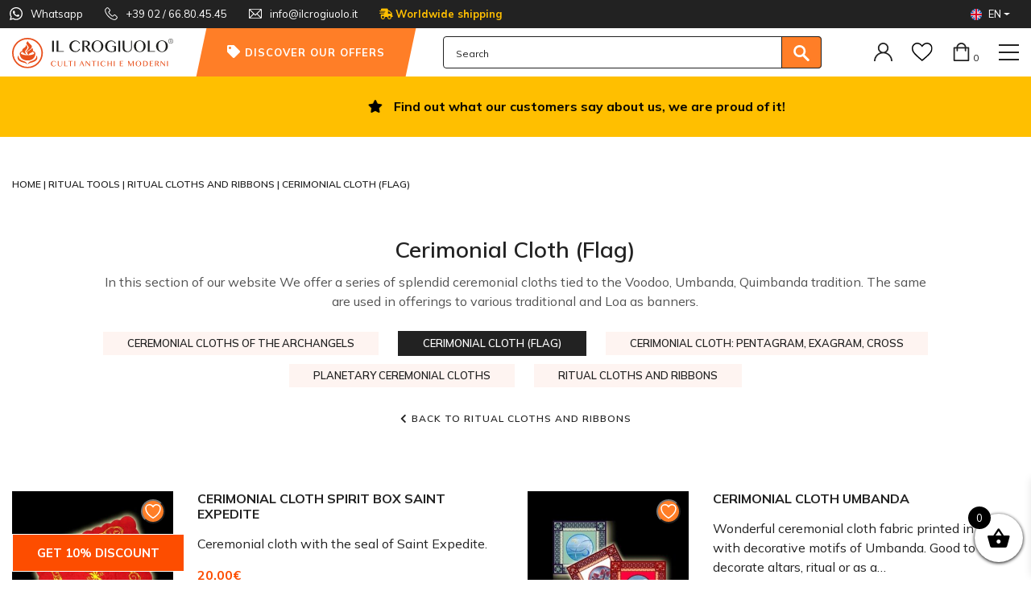

--- FILE ---
content_type: text/html; charset=UTF-8
request_url: https://ilcrogiuolo.it/en/c-p/ritual-tools/ritual-cloths-and-ribbons/cerimonial-cloth-flag/
body_size: 33261
content:
<!DOCTYPE html>
<html lang="en-US">
<head>
    <meta charset="UTF-8">
<script type="text/javascript">
/* <![CDATA[ */
var gform;gform||(document.addEventListener("gform_main_scripts_loaded",function(){gform.scriptsLoaded=!0}),document.addEventListener("gform/theme/scripts_loaded",function(){gform.themeScriptsLoaded=!0}),window.addEventListener("DOMContentLoaded",function(){gform.domLoaded=!0}),gform={domLoaded:!1,scriptsLoaded:!1,themeScriptsLoaded:!1,isFormEditor:()=>"function"==typeof InitializeEditor,callIfLoaded:function(o){return!(!gform.domLoaded||!gform.scriptsLoaded||!gform.themeScriptsLoaded&&!gform.isFormEditor()||(gform.isFormEditor()&&console.warn("The use of gform.initializeOnLoaded() is deprecated in the form editor context and will be removed in Gravity Forms 3.1."),o(),0))},initializeOnLoaded:function(o){gform.callIfLoaded(o)||(document.addEventListener("gform_main_scripts_loaded",()=>{gform.scriptsLoaded=!0,gform.callIfLoaded(o)}),document.addEventListener("gform/theme/scripts_loaded",()=>{gform.themeScriptsLoaded=!0,gform.callIfLoaded(o)}),window.addEventListener("DOMContentLoaded",()=>{gform.domLoaded=!0,gform.callIfLoaded(o)}))},hooks:{action:{},filter:{}},addAction:function(o,r,e,t){gform.addHook("action",o,r,e,t)},addFilter:function(o,r,e,t){gform.addHook("filter",o,r,e,t)},doAction:function(o){gform.doHook("action",o,arguments)},applyFilters:function(o){return gform.doHook("filter",o,arguments)},removeAction:function(o,r){gform.removeHook("action",o,r)},removeFilter:function(o,r,e){gform.removeHook("filter",o,r,e)},addHook:function(o,r,e,t,n){null==gform.hooks[o][r]&&(gform.hooks[o][r]=[]);var d=gform.hooks[o][r];null==n&&(n=r+"_"+d.length),gform.hooks[o][r].push({tag:n,callable:e,priority:t=null==t?10:t})},doHook:function(r,o,e){var t;if(e=Array.prototype.slice.call(e,1),null!=gform.hooks[r][o]&&((o=gform.hooks[r][o]).sort(function(o,r){return o.priority-r.priority}),o.forEach(function(o){"function"!=typeof(t=o.callable)&&(t=window[t]),"action"==r?t.apply(null,e):e[0]=t.apply(null,e)})),"filter"==r)return e[0]},removeHook:function(o,r,t,n){var e;null!=gform.hooks[o][r]&&(e=(e=gform.hooks[o][r]).filter(function(o,r,e){return!!(null!=n&&n!=o.tag||null!=t&&t!=o.priority)}),gform.hooks[o][r]=e)}});
/* ]]> */
</script>

    <meta name="viewport" content="width=device-width, initial-scale=1">
    <meta http-equiv="X-UA-Compatible" content="IE=edge">
    <link rel="profile" href="https://gmpg.org/xfn/11">
	<link rel="shortcut icon" href="https://ilcrogiuolo.it/wp-content/themes/wp-bootstrap-starter-child/img/favicon.png">
	<link rel="apple-touch-icon" href="https://ilcrogiuolo.it/wp-content/themes/wp-bootstrap-starter-child/img/apple-touch-icon.png">
	<link rel="apple-touch-icon" sizes="72x72" href="https://ilcrogiuolo.it/wp-content/themes/wp-bootstrap-starter-child/img/apple-touch-icon-72x72.png">
	<link rel="apple-touch-icon" sizes="114x114" href="https://ilcrogiuolo.it/wp-content/themes/wp-bootstrap-starter-child/img/apple-touch-icon-114x114.png">
        <link rel="pingback" href="https://ilcrogiuolo.it/xmlrpc.php">
        <link rel="preload" href="/wp-content/plugins/side-cart-woocommerce/public/css/fonts/Woo-Side-Cart.ttf">
				<script>document.documentElement.className = document.documentElement.className + ' yes-js js_active js'</script>
			<meta name='robots' content='index, follow, max-image-preview:large, max-snippet:-1, max-video-preview:-1' />
	<style>img:is([sizes="auto" i], [sizes^="auto," i]) { contain-intrinsic-size: 3000px 1500px }</style>
	
<!-- Google Tag Manager for WordPress by gtm4wp.com -->
<script data-cfasync="false" data-pagespeed-no-defer>
	var gtm4wp_datalayer_name = "dataLayer";
	var dataLayer = dataLayer || [];
	const gtm4wp_use_sku_instead = false;
	const gtm4wp_currency = 'EUR';
	const gtm4wp_product_per_impression = 10;
	const gtm4wp_clear_ecommerce = false;
	const gtm4wp_datalayer_max_timeout = 2000;
</script>
<!-- End Google Tag Manager for WordPress by gtm4wp.com -->
	<!-- This site is optimized with the Yoast SEO plugin v26.4 - https://yoast.com/wordpress/plugins/seo/ -->
	<title>Cerimonial Cloth (Flag) - Il Crogiuolo</title>
	<meta name="description" content="Cerimonial Cloth (Flag)" />
	<link rel="canonical" href="https://ilcrogiuolo.it/en/c-p/ritual-tools/ritual-cloths-and-ribbons/cerimonial-cloth-flag/" />
	<meta property="og:locale" content="en_US" />
	<meta property="og:type" content="article" />
	<meta property="og:title" content="Cerimonial Cloth (Flag) - Il Crogiuolo" />
	<meta property="og:description" content="Cerimonial Cloth (Flag)" />
	<meta property="og:url" content="https://ilcrogiuolo.it/en/c-p/ritual-tools/ritual-cloths-and-ribbons/cerimonial-cloth-flag/" />
	<meta property="og:site_name" content="Il Crogiuolo" />
	<meta name="twitter:card" content="summary_large_image" />
	<script type="application/ld+json" class="yoast-schema-graph">{"@context":"https://schema.org","@graph":[{"@type":"CollectionPage","@id":"https://ilcrogiuolo.it/en/c-p/ritual-tools/ritual-cloths-and-ribbons/cerimonial-cloth-flag/","url":"https://ilcrogiuolo.it/en/c-p/ritual-tools/ritual-cloths-and-ribbons/cerimonial-cloth-flag/","name":"Cerimonial Cloth (Flag) - Il Crogiuolo","isPartOf":{"@id":"https://ilcrogiuolo.it/en/#website"},"primaryImageOfPage":{"@id":"https://ilcrogiuolo.it/en/c-p/ritual-tools/ritual-cloths-and-ribbons/cerimonial-cloth-flag/#primaryimage"},"image":{"@id":"https://ilcrogiuolo.it/en/c-p/ritual-tools/ritual-cloths-and-ribbons/cerimonial-cloth-flag/#primaryimage"},"thumbnailUrl":"https://ilcrogiuolo.it/wp-content/uploads/2020/05/spiritboxpanno_8099629.jpg","description":"Cerimonial Cloth (Flag)","breadcrumb":{"@id":"https://ilcrogiuolo.it/en/c-p/ritual-tools/ritual-cloths-and-ribbons/cerimonial-cloth-flag/#breadcrumb"},"inLanguage":"en-US"},{"@type":"ImageObject","inLanguage":"en-US","@id":"https://ilcrogiuolo.it/en/c-p/ritual-tools/ritual-cloths-and-ribbons/cerimonial-cloth-flag/#primaryimage","url":"https://ilcrogiuolo.it/wp-content/uploads/2020/05/spiritboxpanno_8099629.jpg","contentUrl":"https://ilcrogiuolo.it/wp-content/uploads/2020/05/spiritboxpanno_8099629.jpg","width":627,"height":600},{"@type":"BreadcrumbList","@id":"https://ilcrogiuolo.it/en/c-p/ritual-tools/ritual-cloths-and-ribbons/cerimonial-cloth-flag/#breadcrumb","itemListElement":[{"@type":"ListItem","position":1,"name":"Home","item":"https://ilcrogiuolo.it/en/"},{"@type":"ListItem","position":2,"name":"Ritual Tools","item":"https://ilcrogiuolo.it/en/c-p/ritual-tools/"},{"@type":"ListItem","position":3,"name":"Ritual cloths and ribbons","item":"https://ilcrogiuolo.it/en/c-p/ritual-tools/ritual-cloths-and-ribbons/"},{"@type":"ListItem","position":4,"name":"Cerimonial Cloth (Flag)"}]},{"@type":"WebSite","@id":"https://ilcrogiuolo.it/en/#website","url":"https://ilcrogiuolo.it/en/","name":"Il Crogiuolo","description":"","publisher":{"@id":"https://ilcrogiuolo.it/en/#organization"},"potentialAction":[{"@type":"SearchAction","target":{"@type":"EntryPoint","urlTemplate":"https://ilcrogiuolo.it/en/?s={search_term_string}"},"query-input":{"@type":"PropertyValueSpecification","valueRequired":true,"valueName":"search_term_string"}}],"inLanguage":"en-US"},{"@type":"Organization","@id":"https://ilcrogiuolo.it/en/#organization","name":"Il Crogiuolo","url":"https://ilcrogiuolo.it/en/","logo":{"@type":"ImageObject","inLanguage":"en-US","@id":"https://ilcrogiuolo.it/en/#/schema/logo/image/","url":"https://ilcrogiuolo.it/wp-content/uploads/2020/04/logo.png","contentUrl":"https://ilcrogiuolo.it/wp-content/uploads/2020/04/logo.png","width":200,"height":49,"caption":"Il Crogiuolo"},"image":{"@id":"https://ilcrogiuolo.it/en/#/schema/logo/image/"},"sameAs":["https://www.facebook.com/Il-Crogiuolo-681876418491758"]}]}</script>
	<!-- / Yoast SEO plugin. -->


<link rel='dns-prefetch' href='//www.google.com' />
<link rel='dns-prefetch' href='//widget.trustpilot.com' />
<link rel="alternate" type="application/rss+xml" title="Il Crogiuolo &raquo; Feed" href="https://ilcrogiuolo.it/en/feed/" />
<link rel="alternate" type="application/rss+xml" title="Il Crogiuolo &raquo; Comments Feed" href="https://ilcrogiuolo.it/en/comments/feed/" />
<link rel="alternate" type="application/rss+xml" title="Il Crogiuolo &raquo; Cerimonial Cloth (Flag) Category Feed" href="https://ilcrogiuolo.it/en/c-p/ritual-tools/ritual-cloths-and-ribbons/cerimonial-cloth-flag/feed/" />
<script type="text/javascript">
/* <![CDATA[ */
window._wpemojiSettings = {"baseUrl":"https:\/\/s.w.org\/images\/core\/emoji\/16.0.1\/72x72\/","ext":".png","svgUrl":"https:\/\/s.w.org\/images\/core\/emoji\/16.0.1\/svg\/","svgExt":".svg","source":{"concatemoji":"https:\/\/ilcrogiuolo.it\/wp-includes\/js\/wp-emoji-release.min.js?ver=6.8.3"}};
/*! This file is auto-generated */
!function(s,n){var o,i,e;function c(e){try{var t={supportTests:e,timestamp:(new Date).valueOf()};sessionStorage.setItem(o,JSON.stringify(t))}catch(e){}}function p(e,t,n){e.clearRect(0,0,e.canvas.width,e.canvas.height),e.fillText(t,0,0);var t=new Uint32Array(e.getImageData(0,0,e.canvas.width,e.canvas.height).data),a=(e.clearRect(0,0,e.canvas.width,e.canvas.height),e.fillText(n,0,0),new Uint32Array(e.getImageData(0,0,e.canvas.width,e.canvas.height).data));return t.every(function(e,t){return e===a[t]})}function u(e,t){e.clearRect(0,0,e.canvas.width,e.canvas.height),e.fillText(t,0,0);for(var n=e.getImageData(16,16,1,1),a=0;a<n.data.length;a++)if(0!==n.data[a])return!1;return!0}function f(e,t,n,a){switch(t){case"flag":return n(e,"\ud83c\udff3\ufe0f\u200d\u26a7\ufe0f","\ud83c\udff3\ufe0f\u200b\u26a7\ufe0f")?!1:!n(e,"\ud83c\udde8\ud83c\uddf6","\ud83c\udde8\u200b\ud83c\uddf6")&&!n(e,"\ud83c\udff4\udb40\udc67\udb40\udc62\udb40\udc65\udb40\udc6e\udb40\udc67\udb40\udc7f","\ud83c\udff4\u200b\udb40\udc67\u200b\udb40\udc62\u200b\udb40\udc65\u200b\udb40\udc6e\u200b\udb40\udc67\u200b\udb40\udc7f");case"emoji":return!a(e,"\ud83e\udedf")}return!1}function g(e,t,n,a){var r="undefined"!=typeof WorkerGlobalScope&&self instanceof WorkerGlobalScope?new OffscreenCanvas(300,150):s.createElement("canvas"),o=r.getContext("2d",{willReadFrequently:!0}),i=(o.textBaseline="top",o.font="600 32px Arial",{});return e.forEach(function(e){i[e]=t(o,e,n,a)}),i}function t(e){var t=s.createElement("script");t.src=e,t.defer=!0,s.head.appendChild(t)}"undefined"!=typeof Promise&&(o="wpEmojiSettingsSupports",i=["flag","emoji"],n.supports={everything:!0,everythingExceptFlag:!0},e=new Promise(function(e){s.addEventListener("DOMContentLoaded",e,{once:!0})}),new Promise(function(t){var n=function(){try{var e=JSON.parse(sessionStorage.getItem(o));if("object"==typeof e&&"number"==typeof e.timestamp&&(new Date).valueOf()<e.timestamp+604800&&"object"==typeof e.supportTests)return e.supportTests}catch(e){}return null}();if(!n){if("undefined"!=typeof Worker&&"undefined"!=typeof OffscreenCanvas&&"undefined"!=typeof URL&&URL.createObjectURL&&"undefined"!=typeof Blob)try{var e="postMessage("+g.toString()+"("+[JSON.stringify(i),f.toString(),p.toString(),u.toString()].join(",")+"));",a=new Blob([e],{type:"text/javascript"}),r=new Worker(URL.createObjectURL(a),{name:"wpTestEmojiSupports"});return void(r.onmessage=function(e){c(n=e.data),r.terminate(),t(n)})}catch(e){}c(n=g(i,f,p,u))}t(n)}).then(function(e){for(var t in e)n.supports[t]=e[t],n.supports.everything=n.supports.everything&&n.supports[t],"flag"!==t&&(n.supports.everythingExceptFlag=n.supports.everythingExceptFlag&&n.supports[t]);n.supports.everythingExceptFlag=n.supports.everythingExceptFlag&&!n.supports.flag,n.DOMReady=!1,n.readyCallback=function(){n.DOMReady=!0}}).then(function(){return e}).then(function(){var e;n.supports.everything||(n.readyCallback(),(e=n.source||{}).concatemoji?t(e.concatemoji):e.wpemoji&&e.twemoji&&(t(e.twemoji),t(e.wpemoji)))}))}((window,document),window._wpemojiSettings);
/* ]]> */
</script>
<style id='wp-emoji-styles-inline-css' type='text/css'>

	img.wp-smiley, img.emoji {
		display: inline !important;
		border: none !important;
		box-shadow: none !important;
		height: 1em !important;
		width: 1em !important;
		margin: 0 0.07em !important;
		vertical-align: -0.1em !important;
		background: none !important;
		padding: 0 !important;
	}
</style>
<link rel='stylesheet' id='wp-block-library-css' href='https://ilcrogiuolo.it/wp-includes/css/dist/block-library/style.min.css?ver=6.8.3' type='text/css' media='all' />
<style id='classic-theme-styles-inline-css' type='text/css'>
/*! This file is auto-generated */
.wp-block-button__link{color:#fff;background-color:#32373c;border-radius:9999px;box-shadow:none;text-decoration:none;padding:calc(.667em + 2px) calc(1.333em + 2px);font-size:1.125em}.wp-block-file__button{background:#32373c;color:#fff;text-decoration:none}
</style>
<link rel='stylesheet' id='wp-components-css' href='https://ilcrogiuolo.it/wp-includes/css/dist/components/style.min.css?ver=6.8.3' type='text/css' media='all' />
<link rel='stylesheet' id='wp-preferences-css' href='https://ilcrogiuolo.it/wp-includes/css/dist/preferences/style.min.css?ver=6.8.3' type='text/css' media='all' />
<link rel='stylesheet' id='wp-block-editor-css' href='https://ilcrogiuolo.it/wp-includes/css/dist/block-editor/style.min.css?ver=6.8.3' type='text/css' media='all' />
<link rel='stylesheet' id='popup-maker-block-library-style-css' href='https://ilcrogiuolo.it/wp-content/plugins/popup-maker/dist/packages/block-library-style.css?ver=dbea705cfafe089d65f1' type='text/css' media='all' />
<link rel='stylesheet' id='yith-wcwl-add-to-wishlist-css' href='https://ilcrogiuolo.it/wp-content/plugins/yith-woocommerce-wishlist-premium/assets/css/frontend/add-to-wishlist.css?ver=4.10.1' type='text/css' media='all' />
<style id='yith-wcwl-add-to-wishlist-inline-css' type='text/css'>
 :root { --add-to-wishlist-icon-color: rgb(0,0,0); --added-to-wishlist-icon-color: rgb(0,0,0); --color-add-to-wishlist-background: #333333; --color-add-to-wishlist-text: #FFFFFF; --color-add-to-wishlist-border: #333333; --color-add-to-wishlist-background-hover: #333333; --color-add-to-wishlist-text-hover: #FFFFFF; --color-add-to-wishlist-border-hover: #333333; --rounded-corners-radius: 16px; --color-add-to-cart-background: #333333; --color-add-to-cart-text: #FFFFFF; --color-add-to-cart-border: #333333; --color-add-to-cart-background-hover: #4F4F4F; --color-add-to-cart-text-hover: #FFFFFF; --color-add-to-cart-border-hover: #4F4F4F; --add-to-cart-rounded-corners-radius: 16px; --color-button-style-1-background: #333333; --color-button-style-1-text: #FFFFFF; --color-button-style-1-border: #333333; --color-button-style-1-background-hover: #4F4F4F; --color-button-style-1-text-hover: #FFFFFF; --color-button-style-1-border-hover: #4F4F4F; --color-button-style-2-background: #333333; --color-button-style-2-text: #FFFFFF; --color-button-style-2-border: #333333; --color-button-style-2-background-hover: #4F4F4F; --color-button-style-2-text-hover: #FFFFFF; --color-button-style-2-border-hover: #4F4F4F; --color-wishlist-table-background: #ffffff; --color-wishlist-table-text: #6d6c6c; --color-wishlist-table-border: #cccccc; --color-headers-background: #F4F4F4; --color-share-button-color: #fff; --color-share-button-color-hover: #fff; --feedback-duration: 3s; --modal-colors-overlay: #0000004d; --modal-colors-icon: rgb(255,126,39); --modal-colors-primary-button: rgb(255,126,39); --modal-colors-primary-button-hover: rgb(255,126,39); --modal-colors-primary-button-text: #fff; --modal-colors-primary-button-text-hover: #fff; --modal-colors-secondary-button: #e8e8e8; --modal-colors-secondary-button-hover: #d8d8d8; --modal-colors-secondary-button-text: #777; --modal-colors-secondary-button-text-hover: #777; --color-ask-an-estimate-background: #333333; --color-ask-an-estimate-text: #FFFFFF; --color-ask-an-estimate-border: #333333; --color-ask-an-estimate-background-hover: #4F4F4F; --color-ask-an-estimate-text-hover: #FFFFFF; --color-ask-an-estimate-border-hover: #4F4F4F; --ask-an-estimate-rounded-corners-radius: 16px; --tooltip-color-background: #333333e6; --tooltip-color-text: #fff } 
</style>
<link rel='stylesheet' id='jquery-selectBox-css' href='https://ilcrogiuolo.it/wp-content/plugins/yith-woocommerce-wishlist-premium/assets/css/jquery.selectBox.css?ver=1.2.0' type='text/css' media='all' />
<link rel='stylesheet' id='yith-wcwl-font-awesome-css' href='https://ilcrogiuolo.it/wp-content/plugins/yith-woocommerce-wishlist-premium/assets/css/font-awesome.css?ver=4.7.0' type='text/css' media='all' />
<link rel='stylesheet' id='woocommerce_prettyPhoto_css-css' href='//ilcrogiuolo.it/wp-content/plugins/woocommerce/assets/css/prettyPhoto.css?ver=3.1.6' type='text/css' media='all' />
<link rel='stylesheet' id='yith-wcwl-main-css' href='https://ilcrogiuolo.it/wp-content/plugins/yith-woocommerce-wishlist-premium/assets/css/style.css?ver=4.10.1' type='text/css' media='all' />
<style id='yith-wcwl-main-inline-css' type='text/css'>
 :root { --add-to-wishlist-icon-color: rgb(0,0,0); --added-to-wishlist-icon-color: rgb(0,0,0); --color-add-to-wishlist-background: #333333; --color-add-to-wishlist-text: #FFFFFF; --color-add-to-wishlist-border: #333333; --color-add-to-wishlist-background-hover: #333333; --color-add-to-wishlist-text-hover: #FFFFFF; --color-add-to-wishlist-border-hover: #333333; --rounded-corners-radius: 16px; --color-add-to-cart-background: #333333; --color-add-to-cart-text: #FFFFFF; --color-add-to-cart-border: #333333; --color-add-to-cart-background-hover: #4F4F4F; --color-add-to-cart-text-hover: #FFFFFF; --color-add-to-cart-border-hover: #4F4F4F; --add-to-cart-rounded-corners-radius: 16px; --color-button-style-1-background: #333333; --color-button-style-1-text: #FFFFFF; --color-button-style-1-border: #333333; --color-button-style-1-background-hover: #4F4F4F; --color-button-style-1-text-hover: #FFFFFF; --color-button-style-1-border-hover: #4F4F4F; --color-button-style-2-background: #333333; --color-button-style-2-text: #FFFFFF; --color-button-style-2-border: #333333; --color-button-style-2-background-hover: #4F4F4F; --color-button-style-2-text-hover: #FFFFFF; --color-button-style-2-border-hover: #4F4F4F; --color-wishlist-table-background: #ffffff; --color-wishlist-table-text: #6d6c6c; --color-wishlist-table-border: #cccccc; --color-headers-background: #F4F4F4; --color-share-button-color: #fff; --color-share-button-color-hover: #fff; --feedback-duration: 3s; --modal-colors-overlay: #0000004d; --modal-colors-icon: rgb(255,126,39); --modal-colors-primary-button: rgb(255,126,39); --modal-colors-primary-button-hover: rgb(255,126,39); --modal-colors-primary-button-text: #fff; --modal-colors-primary-button-text-hover: #fff; --modal-colors-secondary-button: #e8e8e8; --modal-colors-secondary-button-hover: #d8d8d8; --modal-colors-secondary-button-text: #777; --modal-colors-secondary-button-text-hover: #777; --color-ask-an-estimate-background: #333333; --color-ask-an-estimate-text: #FFFFFF; --color-ask-an-estimate-border: #333333; --color-ask-an-estimate-background-hover: #4F4F4F; --color-ask-an-estimate-text-hover: #FFFFFF; --color-ask-an-estimate-border-hover: #4F4F4F; --ask-an-estimate-rounded-corners-radius: 16px; --tooltip-color-background: #333333e6; --tooltip-color-text: #fff } 
</style>
<style id='global-styles-inline-css' type='text/css'>
:root{--wp--preset--aspect-ratio--square: 1;--wp--preset--aspect-ratio--4-3: 4/3;--wp--preset--aspect-ratio--3-4: 3/4;--wp--preset--aspect-ratio--3-2: 3/2;--wp--preset--aspect-ratio--2-3: 2/3;--wp--preset--aspect-ratio--16-9: 16/9;--wp--preset--aspect-ratio--9-16: 9/16;--wp--preset--color--black: #000000;--wp--preset--color--cyan-bluish-gray: #abb8c3;--wp--preset--color--white: #ffffff;--wp--preset--color--pale-pink: #f78da7;--wp--preset--color--vivid-red: #cf2e2e;--wp--preset--color--luminous-vivid-orange: #ff6900;--wp--preset--color--luminous-vivid-amber: #fcb900;--wp--preset--color--light-green-cyan: #7bdcb5;--wp--preset--color--vivid-green-cyan: #00d084;--wp--preset--color--pale-cyan-blue: #8ed1fc;--wp--preset--color--vivid-cyan-blue: #0693e3;--wp--preset--color--vivid-purple: #9b51e0;--wp--preset--gradient--vivid-cyan-blue-to-vivid-purple: linear-gradient(135deg,rgba(6,147,227,1) 0%,rgb(155,81,224) 100%);--wp--preset--gradient--light-green-cyan-to-vivid-green-cyan: linear-gradient(135deg,rgb(122,220,180) 0%,rgb(0,208,130) 100%);--wp--preset--gradient--luminous-vivid-amber-to-luminous-vivid-orange: linear-gradient(135deg,rgba(252,185,0,1) 0%,rgba(255,105,0,1) 100%);--wp--preset--gradient--luminous-vivid-orange-to-vivid-red: linear-gradient(135deg,rgba(255,105,0,1) 0%,rgb(207,46,46) 100%);--wp--preset--gradient--very-light-gray-to-cyan-bluish-gray: linear-gradient(135deg,rgb(238,238,238) 0%,rgb(169,184,195) 100%);--wp--preset--gradient--cool-to-warm-spectrum: linear-gradient(135deg,rgb(74,234,220) 0%,rgb(151,120,209) 20%,rgb(207,42,186) 40%,rgb(238,44,130) 60%,rgb(251,105,98) 80%,rgb(254,248,76) 100%);--wp--preset--gradient--blush-light-purple: linear-gradient(135deg,rgb(255,206,236) 0%,rgb(152,150,240) 100%);--wp--preset--gradient--blush-bordeaux: linear-gradient(135deg,rgb(254,205,165) 0%,rgb(254,45,45) 50%,rgb(107,0,62) 100%);--wp--preset--gradient--luminous-dusk: linear-gradient(135deg,rgb(255,203,112) 0%,rgb(199,81,192) 50%,rgb(65,88,208) 100%);--wp--preset--gradient--pale-ocean: linear-gradient(135deg,rgb(255,245,203) 0%,rgb(182,227,212) 50%,rgb(51,167,181) 100%);--wp--preset--gradient--electric-grass: linear-gradient(135deg,rgb(202,248,128) 0%,rgb(113,206,126) 100%);--wp--preset--gradient--midnight: linear-gradient(135deg,rgb(2,3,129) 0%,rgb(40,116,252) 100%);--wp--preset--font-size--small: 13px;--wp--preset--font-size--medium: 20px;--wp--preset--font-size--large: 36px;--wp--preset--font-size--x-large: 42px;--wp--preset--spacing--20: 0.44rem;--wp--preset--spacing--30: 0.67rem;--wp--preset--spacing--40: 1rem;--wp--preset--spacing--50: 1.5rem;--wp--preset--spacing--60: 2.25rem;--wp--preset--spacing--70: 3.38rem;--wp--preset--spacing--80: 5.06rem;--wp--preset--shadow--natural: 6px 6px 9px rgba(0, 0, 0, 0.2);--wp--preset--shadow--deep: 12px 12px 50px rgba(0, 0, 0, 0.4);--wp--preset--shadow--sharp: 6px 6px 0px rgba(0, 0, 0, 0.2);--wp--preset--shadow--outlined: 6px 6px 0px -3px rgba(255, 255, 255, 1), 6px 6px rgba(0, 0, 0, 1);--wp--preset--shadow--crisp: 6px 6px 0px rgba(0, 0, 0, 1);}:where(.is-layout-flex){gap: 0.5em;}:where(.is-layout-grid){gap: 0.5em;}body .is-layout-flex{display: flex;}.is-layout-flex{flex-wrap: wrap;align-items: center;}.is-layout-flex > :is(*, div){margin: 0;}body .is-layout-grid{display: grid;}.is-layout-grid > :is(*, div){margin: 0;}:where(.wp-block-columns.is-layout-flex){gap: 2em;}:where(.wp-block-columns.is-layout-grid){gap: 2em;}:where(.wp-block-post-template.is-layout-flex){gap: 1.25em;}:where(.wp-block-post-template.is-layout-grid){gap: 1.25em;}.has-black-color{color: var(--wp--preset--color--black) !important;}.has-cyan-bluish-gray-color{color: var(--wp--preset--color--cyan-bluish-gray) !important;}.has-white-color{color: var(--wp--preset--color--white) !important;}.has-pale-pink-color{color: var(--wp--preset--color--pale-pink) !important;}.has-vivid-red-color{color: var(--wp--preset--color--vivid-red) !important;}.has-luminous-vivid-orange-color{color: var(--wp--preset--color--luminous-vivid-orange) !important;}.has-luminous-vivid-amber-color{color: var(--wp--preset--color--luminous-vivid-amber) !important;}.has-light-green-cyan-color{color: var(--wp--preset--color--light-green-cyan) !important;}.has-vivid-green-cyan-color{color: var(--wp--preset--color--vivid-green-cyan) !important;}.has-pale-cyan-blue-color{color: var(--wp--preset--color--pale-cyan-blue) !important;}.has-vivid-cyan-blue-color{color: var(--wp--preset--color--vivid-cyan-blue) !important;}.has-vivid-purple-color{color: var(--wp--preset--color--vivid-purple) !important;}.has-black-background-color{background-color: var(--wp--preset--color--black) !important;}.has-cyan-bluish-gray-background-color{background-color: var(--wp--preset--color--cyan-bluish-gray) !important;}.has-white-background-color{background-color: var(--wp--preset--color--white) !important;}.has-pale-pink-background-color{background-color: var(--wp--preset--color--pale-pink) !important;}.has-vivid-red-background-color{background-color: var(--wp--preset--color--vivid-red) !important;}.has-luminous-vivid-orange-background-color{background-color: var(--wp--preset--color--luminous-vivid-orange) !important;}.has-luminous-vivid-amber-background-color{background-color: var(--wp--preset--color--luminous-vivid-amber) !important;}.has-light-green-cyan-background-color{background-color: var(--wp--preset--color--light-green-cyan) !important;}.has-vivid-green-cyan-background-color{background-color: var(--wp--preset--color--vivid-green-cyan) !important;}.has-pale-cyan-blue-background-color{background-color: var(--wp--preset--color--pale-cyan-blue) !important;}.has-vivid-cyan-blue-background-color{background-color: var(--wp--preset--color--vivid-cyan-blue) !important;}.has-vivid-purple-background-color{background-color: var(--wp--preset--color--vivid-purple) !important;}.has-black-border-color{border-color: var(--wp--preset--color--black) !important;}.has-cyan-bluish-gray-border-color{border-color: var(--wp--preset--color--cyan-bluish-gray) !important;}.has-white-border-color{border-color: var(--wp--preset--color--white) !important;}.has-pale-pink-border-color{border-color: var(--wp--preset--color--pale-pink) !important;}.has-vivid-red-border-color{border-color: var(--wp--preset--color--vivid-red) !important;}.has-luminous-vivid-orange-border-color{border-color: var(--wp--preset--color--luminous-vivid-orange) !important;}.has-luminous-vivid-amber-border-color{border-color: var(--wp--preset--color--luminous-vivid-amber) !important;}.has-light-green-cyan-border-color{border-color: var(--wp--preset--color--light-green-cyan) !important;}.has-vivid-green-cyan-border-color{border-color: var(--wp--preset--color--vivid-green-cyan) !important;}.has-pale-cyan-blue-border-color{border-color: var(--wp--preset--color--pale-cyan-blue) !important;}.has-vivid-cyan-blue-border-color{border-color: var(--wp--preset--color--vivid-cyan-blue) !important;}.has-vivid-purple-border-color{border-color: var(--wp--preset--color--vivid-purple) !important;}.has-vivid-cyan-blue-to-vivid-purple-gradient-background{background: var(--wp--preset--gradient--vivid-cyan-blue-to-vivid-purple) !important;}.has-light-green-cyan-to-vivid-green-cyan-gradient-background{background: var(--wp--preset--gradient--light-green-cyan-to-vivid-green-cyan) !important;}.has-luminous-vivid-amber-to-luminous-vivid-orange-gradient-background{background: var(--wp--preset--gradient--luminous-vivid-amber-to-luminous-vivid-orange) !important;}.has-luminous-vivid-orange-to-vivid-red-gradient-background{background: var(--wp--preset--gradient--luminous-vivid-orange-to-vivid-red) !important;}.has-very-light-gray-to-cyan-bluish-gray-gradient-background{background: var(--wp--preset--gradient--very-light-gray-to-cyan-bluish-gray) !important;}.has-cool-to-warm-spectrum-gradient-background{background: var(--wp--preset--gradient--cool-to-warm-spectrum) !important;}.has-blush-light-purple-gradient-background{background: var(--wp--preset--gradient--blush-light-purple) !important;}.has-blush-bordeaux-gradient-background{background: var(--wp--preset--gradient--blush-bordeaux) !important;}.has-luminous-dusk-gradient-background{background: var(--wp--preset--gradient--luminous-dusk) !important;}.has-pale-ocean-gradient-background{background: var(--wp--preset--gradient--pale-ocean) !important;}.has-electric-grass-gradient-background{background: var(--wp--preset--gradient--electric-grass) !important;}.has-midnight-gradient-background{background: var(--wp--preset--gradient--midnight) !important;}.has-small-font-size{font-size: var(--wp--preset--font-size--small) !important;}.has-medium-font-size{font-size: var(--wp--preset--font-size--medium) !important;}.has-large-font-size{font-size: var(--wp--preset--font-size--large) !important;}.has-x-large-font-size{font-size: var(--wp--preset--font-size--x-large) !important;}
:where(.wp-block-post-template.is-layout-flex){gap: 1.25em;}:where(.wp-block-post-template.is-layout-grid){gap: 1.25em;}
:where(.wp-block-columns.is-layout-flex){gap: 2em;}:where(.wp-block-columns.is-layout-grid){gap: 2em;}
:root :where(.wp-block-pullquote){font-size: 1.5em;line-height: 1.6;}
</style>
<link rel='stylesheet' id='menu-image-css' href='https://ilcrogiuolo.it/wp-content/plugins/menu-image/includes/css/menu-image.css?ver=3.13' type='text/css' media='all' />
<link rel='stylesheet' id='dashicons-css' href='https://ilcrogiuolo.it/wp-includes/css/dashicons.min.css?ver=6.8.3' type='text/css' media='all' />
<style id='dashicons-inline-css' type='text/css'>
[data-font="Dashicons"]:before {font-family: 'Dashicons' !important;content: attr(data-icon) !important;speak: none !important;font-weight: normal !important;font-variant: normal !important;text-transform: none !important;line-height: 1 !important;font-style: normal !important;-webkit-font-smoothing: antialiased !important;-moz-osx-font-smoothing: grayscale !important;}
</style>
<link rel='stylesheet' id='woocommerce-layout-css' href='https://ilcrogiuolo.it/wp-content/plugins/woocommerce/assets/css/woocommerce-layout.css?ver=10.3.5' type='text/css' media='all' />
<link rel='stylesheet' id='woocommerce-smallscreen-css' href='https://ilcrogiuolo.it/wp-content/plugins/woocommerce/assets/css/woocommerce-smallscreen.css?ver=10.3.5' type='text/css' media='only screen and (max-width: 768px)' />
<link rel='stylesheet' id='woocommerce-general-css' href='https://ilcrogiuolo.it/wp-content/plugins/woocommerce/assets/css/woocommerce.css?ver=10.3.5' type='text/css' media='all' />
<style id='woocommerce-inline-inline-css' type='text/css'>
.woocommerce form .form-row .required { visibility: visible; }
</style>
<link rel='stylesheet' id='wpml-menu-item-0-css' href='https://ilcrogiuolo.it/wp-content/plugins/sitepress-multilingual-cms/templates/language-switchers/menu-item/style.min.css?ver=1' type='text/css' media='all' />
<link rel='stylesheet' id='megamenu-css' href='https://ilcrogiuolo.it/wp-content/uploads/maxmegamenu/style_en.css?ver=036f06' type='text/css' media='all' />
<link rel='stylesheet' id='brands-styles-css' href='https://ilcrogiuolo.it/wp-content/plugins/woocommerce/assets/css/brands.css?ver=10.3.5' type='text/css' media='all' />
<link rel='stylesheet' id='xoo-wsc-fonts-css' href='https://ilcrogiuolo.it/wp-content/plugins/side-cart-woocommerce/assets/css/xoo-wsc-fonts.css?ver=2.7.2' type='text/css' media='all' />
<link rel='stylesheet' id='xoo-wsc-style-css' href='https://ilcrogiuolo.it/wp-content/plugins/side-cart-woocommerce/assets/css/xoo-wsc-style.css?ver=2.7.2' type='text/css' media='all' />
<style id='xoo-wsc-style-inline-css' type='text/css'>




.xoo-wsc-ft-buttons-cont a.xoo-wsc-ft-btn, .xoo-wsc-container .xoo-wsc-btn {
	background-color: #000000;
	color: #ffffff;
	border: 2px solid #ffffff;
	padding: 10px 20px;
}

.xoo-wsc-ft-buttons-cont a.xoo-wsc-ft-btn:hover, .xoo-wsc-container .xoo-wsc-btn:hover {
	background-color: #ffffff;
	color: #000000;
	border: 2px solid #000000;
}

 

.xoo-wsc-footer{
	background-color: #ffffff;
	color: #000000;
	padding: 10px 20px;
	box-shadow: 0 -5px 10px #0000001a;
}

.xoo-wsc-footer, .xoo-wsc-footer a, .xoo-wsc-footer .amount{
	font-size: 18px;
}

.xoo-wsc-btn .amount{
	color: #ffffff}

.xoo-wsc-btn:hover .amount{
	color: #000000;
}

.xoo-wsc-ft-buttons-cont{
	grid-template-columns: auto;
}

.xoo-wsc-basket{
	bottom: 12px;
	right: 0px;
	background-color: #ffffff;
	color: #000000;
	box-shadow: 0 1px 4px 0;
	border-radius: 50%;
	display: flex;
	width: 60px;
	height: 60px;
}


.xoo-wsc-bki{
	font-size: 30px}

.xoo-wsc-items-count{
	top: -9px;
	left: -8px;
}

.xoo-wsc-items-count, .xoo-wsch-items-count{
	background-color: #000000;
	color: #ffffff;
}

.xoo-wsc-container, .xoo-wsc-slider{
	max-width: 320px;
	right: -320px;
	top: 0;bottom: 0;
	bottom: 0;
	font-family: }


.xoo-wsc-cart-active .xoo-wsc-container, .xoo-wsc-slider-active .xoo-wsc-slider{
	right: 0;
}


.xoo-wsc-cart-active .xoo-wsc-basket{
	right: 320px;
}

.xoo-wsc-slider{
	right: -320px;
}

span.xoo-wsch-close {
    font-size: 16px;
}

	.xoo-wsch-top{
		justify-content: center;
	}
	span.xoo-wsch-close {
	    right: 10px;
	}

.xoo-wsch-text{
	font-size: 20px;
}

.xoo-wsc-header{
	color: #000000;
	background-color: #ffffff;
	border-bottom: 2px solid #eee;
	padding: 15px 15px;
}


.xoo-wsc-body{
	background-color: #ffffff;
}

.xoo-wsc-products:not(.xoo-wsc-pattern-card), .xoo-wsc-products:not(.xoo-wsc-pattern-card) span.amount, .xoo-wsc-products:not(.xoo-wsc-pattern-card) a{
	font-size: 16px;
	color: #000000;
}

.xoo-wsc-products:not(.xoo-wsc-pattern-card) .xoo-wsc-product{
	padding: 20px 15px;
	margin: 0;
	border-radius: 0px;
	box-shadow: 0 0;
	background-color: transparent;
}

.xoo-wsc-sum-col{
	justify-content: center;
}


/** Shortcode **/
.xoo-wsc-sc-count{
	background-color: #000000;
	color: #ffffff;
}

.xoo-wsc-sc-bki{
	font-size: 28px;
	color: #000000;
}
.xoo-wsc-sc-cont{
	color: #000000;
}


.xoo-wsc-product dl.variation {
	display: block;
}


.xoo-wsc-product-cont{
	padding: 10px 10px;
}

.xoo-wsc-products:not(.xoo-wsc-pattern-card) .xoo-wsc-img-col{
	width: 30%;
}

.xoo-wsc-pattern-card .xoo-wsc-img-col img{
	max-width: 100%;
	height: auto;
}

.xoo-wsc-products:not(.xoo-wsc-pattern-card) .xoo-wsc-sum-col{
	width: 70%;
}

.xoo-wsc-pattern-card .xoo-wsc-product-cont{
	width: 50% 
}

@media only screen and (max-width: 600px) {
	.xoo-wsc-pattern-card .xoo-wsc-product-cont  {
		width: 50%;
	}
}


.xoo-wsc-pattern-card .xoo-wsc-product{
	border: 0;
	box-shadow: 0px 10px 15px -12px #0000001a;
}


.xoo-wsc-sm-front{
	background-color: #eee;
}
.xoo-wsc-pattern-card, .xoo-wsc-sm-front{
	border-bottom-left-radius: 5px;
	border-bottom-right-radius: 5px;
}
.xoo-wsc-pattern-card, .xoo-wsc-img-col img, .xoo-wsc-img-col, .xoo-wsc-sm-back-cont{
	border-top-left-radius: 5px;
	border-top-right-radius: 5px;
}
.xoo-wsc-sm-back{
	background-color: #fff;
}
.xoo-wsc-pattern-card, .xoo-wsc-pattern-card a, .xoo-wsc-pattern-card .amount{
	font-size: 16px;
}

.xoo-wsc-sm-front, .xoo-wsc-sm-front a, .xoo-wsc-sm-front .amount{
	color: #000;
}

.xoo-wsc-sm-back, .xoo-wsc-sm-back a, .xoo-wsc-sm-back .amount{
	color: #000;
}


.magictime {
    animation-duration: 0.5s;
}



span.xoo-wsch-items-count{
	height: 20px;
	line-height: 20px;
	width: 20px;
}

span.xoo-wsch-icon{
	font-size: 30px
}

.xoo-wsc-smr-del{
	font-size: 16px
}
</style>
<link rel='stylesheet' id='wp-bootstrap-starter-bootstrap-css-css' href='https://ilcrogiuolo.it/wp-content/themes/wp-bootstrap-starter/inc/assets/css/bootstrap.min.css?ver=6.8.3' type='text/css' media='all' />
<link rel='stylesheet' id='wp-bootstrap-starter-fontawesome-cdn-css' href='https://ilcrogiuolo.it/wp-content/themes/wp-bootstrap-starter/inc/assets/css/fontawesome.min.css?ver=6.8.3' type='text/css' media='all' />
<link rel='stylesheet' id='css-animate-css' href='https://ilcrogiuolo.it/wp-content/themes/wp-bootstrap-starter-child/css/animate.min.css?ver=6.8.3' type='text/css' media='all' />
<link rel='stylesheet' id='css-slider-css' href='https://ilcrogiuolo.it/wp-content/themes/wp-bootstrap-starter-child/css/slick.css?ver=6.8.3' type='text/css' media='all' />
<link rel='stylesheet' id='wp-bootstrap-starter-style-css' href='https://ilcrogiuolo.it/wp-content/themes/wp-bootstrap-starter-child/style.css?ver=6.8.3' type='text/css' media='all' />
<link rel='stylesheet' id='newsletter-css' href='https://ilcrogiuolo.it/wp-content/plugins/newsletter/style.css?ver=9.1.0' type='text/css' media='all' />
<link rel='stylesheet' id='wpmenucart-icons-css' href='https://ilcrogiuolo.it/wp-content/plugins/wp-menu-cart-pro/assets/css/wpmenucart-icons-pro.css?ver=3.1.9' type='text/css' media='all' />
<link rel='stylesheet' id='wpmenucart-fontawesome-css' href='https://ilcrogiuolo.it/wp-content/plugins/wp-menu-cart-pro/assets/css/wpmenucart-fontawesome.css?ver=3.1.9' type='text/css' media='all' />
<link rel='stylesheet' id='wpmenucart-css' href='https://ilcrogiuolo.it/wp-content/plugins/wp-menu-cart-pro/assets/css/wpmenucart-main.css?ver=3.1.9' type='text/css' media='all' />
<link rel='stylesheet' id='main-css' href='https://ilcrogiuolo.it/wp-content/themes/wp-bootstrap-starter-child/css/main.css?ver=6.8.3' type='text/css' media='all' />
<link rel='stylesheet' id='responsive-css' href='https://ilcrogiuolo.it/wp-content/themes/wp-bootstrap-starter-child/css/responsive.css?ver=6.8.3' type='text/css' media='all' />
<script type="text/javascript" id="wpml-cookie-js-extra">
/* <![CDATA[ */
var wpml_cookies = {"wp-wpml_current_language":{"value":"en","expires":1,"path":"\/"}};
var wpml_cookies = {"wp-wpml_current_language":{"value":"en","expires":1,"path":"\/"}};
/* ]]> */
</script>
<script type="text/javascript" src="https://ilcrogiuolo.it/wp-content/plugins/sitepress-multilingual-cms/res/js/cookies/language-cookie.js?ver=485900" id="wpml-cookie-js" defer="defer" data-wp-strategy="defer"></script>
<script type="text/javascript" src="https://ilcrogiuolo.it/wp-includes/js/jquery/jquery.min.js?ver=3.7.1" id="jquery-core-js"></script>
<script type="text/javascript" src="https://ilcrogiuolo.it/wp-includes/js/jquery/jquery-migrate.min.js?ver=3.4.1" id="jquery-migrate-js"></script>
<script type="text/javascript" id="tp-js-js-extra">
/* <![CDATA[ */
var trustpilot_settings = {"key":"7vMCySduIaeUu96y","TrustpilotScriptUrl":"https:\/\/invitejs.trustpilot.com\/tp.min.js","IntegrationAppUrl":"\/\/ecommscript-integrationapp.trustpilot.com","PreviewScriptUrl":"\/\/ecommplugins-scripts.trustpilot.com\/v2.1\/js\/preview.min.js","PreviewCssUrl":"\/\/ecommplugins-scripts.trustpilot.com\/v2.1\/css\/preview.min.css","PreviewWPCssUrl":"\/\/ecommplugins-scripts.trustpilot.com\/v2.1\/css\/preview_wp.css","WidgetScriptUrl":"\/\/widget.trustpilot.com\/bootstrap\/v5\/tp.widget.bootstrap.min.js"};
/* ]]> */
</script>
<script type="text/javascript" src="https://ilcrogiuolo.it/wp-content/plugins/trustpilot-reviews/review/assets/js/headerScript.min.js?ver=1.0&#039; async=&#039;async" id="tp-js-js"></script>
<script type="text/javascript" src="https://ilcrogiuolo.it/wp-content/plugins/woocommerce/assets/js/jquery-blockui/jquery.blockUI.min.js?ver=2.7.0-wc.10.3.5" id="wc-jquery-blockui-js" defer="defer" data-wp-strategy="defer"></script>
<script type="text/javascript" id="wc-add-to-cart-js-extra">
/* <![CDATA[ */
var wc_add_to_cart_params = {"ajax_url":"\/wp-admin\/admin-ajax.php?lang=en","wc_ajax_url":"\/en\/?wc-ajax=%%endpoint%%","i18n_view_cart":"View cart","cart_url":"https:\/\/ilcrogiuolo.it\/en\/cart\/","is_cart":"","cart_redirect_after_add":"no"};
/* ]]> */
</script>
<script type="text/javascript" src="https://ilcrogiuolo.it/wp-content/plugins/woocommerce/assets/js/frontend/add-to-cart.min.js?ver=10.3.5" id="wc-add-to-cart-js" defer="defer" data-wp-strategy="defer"></script>
<script type="text/javascript" src="https://ilcrogiuolo.it/wp-content/plugins/woocommerce/assets/js/js-cookie/js.cookie.min.js?ver=2.1.4-wc.10.3.5" id="wc-js-cookie-js" defer="defer" data-wp-strategy="defer"></script>
<script type="text/javascript" id="woocommerce-js-extra">
/* <![CDATA[ */
var woocommerce_params = {"ajax_url":"\/wp-admin\/admin-ajax.php?lang=en","wc_ajax_url":"\/en\/?wc-ajax=%%endpoint%%","i18n_password_show":"Show password","i18n_password_hide":"Hide password"};
/* ]]> */
</script>
<script type="text/javascript" src="https://ilcrogiuolo.it/wp-content/plugins/woocommerce/assets/js/frontend/woocommerce.min.js?ver=10.3.5" id="woocommerce-js" defer="defer" data-wp-strategy="defer"></script>
<!--[if lt IE 9]>
<script type="text/javascript" src="https://ilcrogiuolo.it/wp-content/themes/wp-bootstrap-starter/inc/assets/js/html5.js?ver=3.7.0" id="html5hiv-js"></script>
<![endif]-->
<script type="text/javascript" id="wpmenucart-ajax-assist-js-extra">
/* <![CDATA[ */
var wpmenucart_ajax_assist = {"shop_plugin":"WooCommerce","always_display":"1"};
/* ]]> */
</script>
<script type="text/javascript" src="https://ilcrogiuolo.it/wp-content/plugins/wp-menu-cart-pro/assets/js/wpmenucart-ajax-assist.js?ver=3.1.9" id="wpmenucart-ajax-assist-js"></script>
<script type="text/javascript" src="https://ilcrogiuolo.it/wp-content/themes/wp-bootstrap-starter-child/js/jquery.waypoints.min.js?ver=6.8.3" id="js-waypoints-js"></script>
<script type="text/javascript" src="https://ilcrogiuolo.it/wp-content/themes/wp-bootstrap-starter-child/js/slick.min.js?ver=6.8.3" id="js-slider-js"></script>
<script type="text/javascript" id="js-main-js-extra">
/* <![CDATA[ */
var apx_common_obj = {"ajax_url":"https:\/\/ilcrogiuolo.it\/wp-admin\/admin-ajax.php"};
/* ]]> */
</script>
<script type="text/javascript" src="https://ilcrogiuolo.it/wp-content/themes/wp-bootstrap-starter-child/js/main.js?ver=6.8.3" id="js-main-js"></script>
<script type="text/javascript" src="https://ilcrogiuolo.it/wp-content/themes/wp-bootstrap-starter-child/js/smoothscroll.js?ver=6.8.3" id="js-smoothscroll-js"></script>
<script type="text/javascript" src="//widget.trustpilot.com/bootstrap/v5/tp.widget.bootstrap.min.js?ver=6.8.3" id="js-trustpilot-js"></script>
<script type="text/javascript" src="https://ilcrogiuolo.it/wp-includes/js/hoverIntent.min.js?ver=1.10.2" id="hoverIntent-js"></script>
<script type="text/javascript" src="https://ilcrogiuolo.it/wp-content/plugins/megamenu/js/maxmegamenu.js?ver=3.6.2" id="megamenu-js"></script>
<script type="text/javascript" src="https://ilcrogiuolo.it/wp-content/themes/wp-bootstrap-starter-child/js/megamenu.js?ver=6.8.3" id="js-megamenu-js"></script>
<script type="text/javascript" src="https://ilcrogiuolo.it/wp-content/plugins/ap-utility/ap-cache/check-purge.js?ver=6.8.3" id="js-check-purge-js"></script>
<script type="text/javascript" src="https://ilcrogiuolo.it/wp-content/themes/wp-bootstrap-starter-child/js/login-hack.js?ver=6.8.3" id="login-hack-js"></script>
<link rel="https://api.w.org/" href="https://ilcrogiuolo.it/en/wp-json/" /><link rel="alternate" title="JSON" type="application/json" href="https://ilcrogiuolo.it/en/wp-json/wp/v2/product_cat/1748" /><link rel="EditURI" type="application/rsd+xml" title="RSD" href="https://ilcrogiuolo.it/xmlrpc.php?rsd" />
<meta name="generator" content="WordPress 6.8.3" />
<meta name="generator" content="WooCommerce 10.3.5" />
<meta name="generator" content="WPML ver:4.8.5 stt:1,27;" />

<!-- This website runs the Product Feed ELITE for WooCommerce by AdTribes.io plugin -->

<!-- Google Tag Manager for WordPress by gtm4wp.com -->
<!-- GTM Container placement set to manual -->
<script data-cfasync="false" data-pagespeed-no-defer>
	var dataLayer_content = {"pagePostType":"product","pagePostType2":"tax-product","pageCategory":[]};
	dataLayer.push( dataLayer_content );
</script>
<script data-cfasync="false" data-pagespeed-no-defer>
(function(w,d,s,l,i){w[l]=w[l]||[];w[l].push({'gtm.start':
new Date().getTime(),event:'gtm.js'});var f=d.getElementsByTagName(s)[0],
j=d.createElement(s),dl=l!='dataLayer'?'&l='+l:'';j.async=true;j.src=
'//gtm.ilcrogiuolo.it/gtm.js?id='+i+dl;f.parentNode.insertBefore(j,f);
})(window,document,'script','dataLayer','GTM-5B9PSCH');
</script>
<!-- End Google Tag Manager for WordPress by gtm4wp.com --><link rel="pingback" href="https://ilcrogiuolo.it/xmlrpc.php">    <style type="text/css">
        #page-sub-header { background: #fff; }
    </style>
    	<noscript><style>.woocommerce-product-gallery{ opacity: 1 !important; }</style></noscript>
	<script>window.tnp_woocommerce_label = 'Desidero registrarmi alla newsletter';window.tnp_woocommerce_checked = false;</script>		<style>
			.algolia-search-highlight {
				background-color: #fffbcc;
				border-radius: 2px;
				font-style: normal;
			}
		</style>
		<style type="text/css">/** Mega Menu CSS: fs **/</style>

</head>
<body data-rsssl=1 class="archive tax-product_cat term-cerimonial-cloth-flag term-1748 wp-theme-wp-bootstrap-starter wp-child-theme-wp-bootstrap-starter-child  mobile-banner-active theme-wp-bootstrap-starter woocommerce woocommerce-page woocommerce-no-js mega-menu-categorie-prodotti group-blog hfeed">
    
<!-- GTM Container placement set to manual -->
<!-- Google Tag Manager (noscript) -->
				<noscript><iframe src="https://gtm.ilcrogiuolo.it/ns.html?id=GTM-5B9PSCH" height="0" width="0" style="display:none;visibility:hidden" aria-hidden="true"></iframe></noscript>
<!-- End Google Tag Manager (noscript) -->
	<div class="main-header">		
                <div class="menu-mask"></div>
        		
<div class='mobile-banner' style="color:#ffffff; background-color:#fd4d00; ">
    
        <div class='slide align-middle h-100 d-table'>
        <div class="d-table-cell align-middle">
            <p><a href="#" class="btn-newsletter-mobile">GET 10% DISCOUNT</a></p>
        </div>
    </div>
        
</div>


		<div class="main-header-topbar">
			<div class="container container-xl">
				<div class="float-left">
					<div class="main-header-topbar-menu-contatti">
                <ul id="menu-contatti-it-header-en" class="list-unstyled"><li itemscope="itemscope" itemtype="https://www.schema.org/SiteNavigationElement" id="menu-item-22011" class="menu-item menu-item-type-custom menu-item-object-custom menu-item-22011 nav-item"><a title="Whatsapp" href="https://api.whatsapp.com/send?phone=393929940881" class="nav-link menu-image-title-after menu-image-not-hovered"><img width="1" height="1" src="https://ilcrogiuolo.it/wp-content/uploads/2020/07/whatsapp-1.svg" class="menu-image menu-image-title-after" alt="" decoding="async" loading="lazy" /><span class="menu-image-title-after menu-image-title">Whatsapp</span></a></li>
<li itemscope="itemscope" itemtype="https://www.schema.org/SiteNavigationElement" id="menu-item-22012" class="no-lazy menu-item menu-item-type-custom menu-item-object-custom menu-item-22012 nav-item"><a title="+39 02 / 66.80.45.45" href="tel:00390266804545" class="nav-link menu-image-title-after menu-image-not-hovered"><img width="1" height="1" src="https://ilcrogiuolo.it/wp-content/uploads/2020/07/phone-4.svg" class="menu-image menu-image-title-after" alt="" decoding="async" loading="lazy" /><span class="menu-image-title-after menu-image-title">+39 02 / 66.80.45.45</span></a></li>
<li itemscope="itemscope" itemtype="https://www.schema.org/SiteNavigationElement" id="menu-item-22013" class="menu-item menu-item-type-custom menu-item-object-custom menu-item-22013 nav-item"><a title="info@ilcrogiuolo.it" href="mailto:info@ilcrogiuolo.it" class="nav-link menu-image-title-after menu-image-not-hovered"><img width="1" height="1" src="https://ilcrogiuolo.it/wp-content/uploads/2020/07/mail.svg" class="menu-image menu-image-title-after" alt="" decoding="async" loading="lazy" /><span class="menu-image-title-after menu-image-title">info@ilcrogiuolo.it</span></a></li>
<li itemscope="itemscope" itemtype="https://www.schema.org/SiteNavigationElement" id="menu-item-26971" class="header-shipping-btn menu-item menu-item-type-custom menu-item-object-custom menu-item-26971 nav-item"><a title=" Worldwide shipping" href="#" class="nav-link"><i class="fas fa-shipping-fast"></i> Worldwide shipping</a></li>
</ul></div>
				</div>
				<div class="float-right">
					<div class="main-header-topbar-menu-secondary">
                </div>
					<div class="main-header-topbar-menu-lingua">
                <ul id="menu-lingua-en" class="list-unstyled"><li itemscope="itemscope" itemtype="https://www.schema.org/SiteNavigationElement" id="menu-item-wpml-ls-1988-en" class="menu-item wpml-ls-slot-1988 wpml-ls-item wpml-ls-item-en wpml-ls-current-language wpml-ls-menu-item wpml-ls-first-item menu-item-type-wpml_ls_menu_item menu-item-object-wpml_ls_menu_item menu-item-has-children dropdown menu-item-wpml-ls-1988-en nav-item"><a title="
            EN" href="#" data-toggle="dropdown" aria-haspopup="true" aria-expanded="false" class="dropdown-toggle nav-link" id="menu-item-dropdown-wpml-ls-1988-en" role="menuitem"><img
            class="wpml-ls-flag"
            src="https://ilcrogiuolo.it/wp-content/uploads/flags/uk.svg"
            alt=""
            
            
    /><span class="wpml-ls-native" lang="en">EN</span></a>
<ul class="dropdown-menu"  role="menu">
	<li itemscope="itemscope" itemtype="https://www.schema.org/SiteNavigationElement" id="menu-item-wpml-ls-1988-it" class="menu-item wpml-ls-slot-1988 wpml-ls-item wpml-ls-item-it wpml-ls-menu-item wpml-ls-last-item menu-item-type-wpml_ls_menu_item menu-item-object-wpml_ls_menu_item menu-item-wpml-ls-1988-it nav-item current-menu-item"><a title="Switch to IT" href="https://ilcrogiuolo.it/it/c-p/strumenti-rituali/panni-cerimoniali-panni-rituali-e-nastri/panno-cerimoniale-stendardo/" class="dropdown-item" aria-label="Switch to IT" role="menuitem"><img
            class="wpml-ls-flag"
            src="https://ilcrogiuolo.it/wp-content/uploads/flags/flag.svg"
            alt=""
            
            
    /><span class="wpml-ls-native" lang="it">IT</span></a></li>
</ul>
</li>
</ul></div>                    
				</div>
				<div class="clearfix"></div>
			</div>
		</div>
		<div class="main-header-menu">
			<div class="container container-xl">			
				<div class="main-header-logo">					
					<a class="navbar-brand" href="https://ilcrogiuolo.it/en/"><img src="https://ilcrogiuolo.it/wp-content/themes/wp-bootstrap-starter-child/img/il-crogiuolo-logo.svg" alt="" class="no-lazy img-fluid"  /></a>
				</div>																
				<div class="main-header-menu-primary">						
					
<div class='hide-pro'>
    
                <ul id="menu-primario-en" class="list-unstyled"><li itemscope="itemscope" itemtype="https://www.schema.org/SiteNavigationElement" id="menu-item-21841" class="menu-item menu-item-type-post_type menu-item-object-page menu-item-21841 nav-item"><a title="Discover our offers" href="https://ilcrogiuolo.it/en/offers/" class="nav-link"><span><i class="fas fa-tag"></i>Discover our offers</span></a></li>
</ul></div>
					
				</div><div class="main-header-search">
					<div class='search-mask'>
    
</div>
<form id='search-form' method="GET" action="https://ilcrogiuolo.it/en/" autocomplete="off">
    <input type="text" name="s" data-swplive="true" value="" placeholder="Search" class="form-control">
	<button type="submit">
		<img src="https://ilcrogiuolo.it/wp-content/themes/wp-bootstrap-starter-child/img/search.svg" alt="" class="no-lazy"  />
		<!--<i class="fas fa-search"></i>-->
	</button>
    <div class="clearfix"></div>
</form>

				</div>
				<div class="main-header-menu-user">
					
                <ul id="menu-ecommerce-en" class="list-unstyled"><li itemscope="itemscope" itemtype="https://www.schema.org/SiteNavigationElement" id="menu-item-22080" class="hide-menu-text no-lazy menu-item menu-item-type-custom menu-item-object-custom menu-item-22080 nav-item"><a title="Account" href="/en/my-account/" class="nav-link menu-image-title-after menu-image-not-hovered"><img src="https://ilcrogiuolo.it/wp-content/uploads/2020/04/001-user.svg" class="menu-image menu-image-title-after" alt="" decoding="async" loading="lazy" /><span class="menu-image-title-after menu-image-title">Account</span></a></li>
<li itemscope="itemscope" itemtype="https://www.schema.org/SiteNavigationElement" id="menu-item-52424" class="hide-menu-text no-lazy menu-item menu-item-type-post_type menu-item-object-page menu-item-52424 nav-item"><a title="My wishlist" href="https://ilcrogiuolo.it/en/wishlist/" class="nav-link menu-image-title-after menu-image-not-hovered"><img width="1" height="1" src="https://ilcrogiuolo.it/wp-content/uploads/2025/10/heart.svg" class="menu-image menu-image-title-after" alt="Preferiti" decoding="async" loading="lazy" /><span class="menu-image-title-after menu-image-title">My wishlist</span></a></li>
<li itemscope="itemscope" itemtype="https://www.schema.org/SiteNavigationElement" id="menu-item-22263" class="search-modal menu-item menu-item-type-custom menu-item-object-custom menu-item-22263 nav-item"><a title="search" href="https://ilcrogiuolo.it/" class="nav-link menu-image-title-hide menu-image-not-hovered"><span class="menu-image-title-hide menu-image-title">search</span><img width="1" height="1" src="https://ilcrogiuolo.it/wp-content/uploads/2020/07/loupe.svg" class="menu-image menu-image-title-hide" alt="" decoding="async" loading="lazy" /></a></li>
<li class="wpmenucart wpmenucartli wpmenucart-display-standard menu-item nav-item mega-menu-item empty" style="">
	
	
	<a class="wpmenucart-contents empty-wpmenucart-visible mega-menu-link" href="/en/cart/" title="Start shopping">
		<img src="https://ilcrogiuolo.it/wp-content/uploads/2020/04/002-shopping-bag.svg" class="wpmenucart-custom-icon">  0
	</a>
	
	
	
</li></ul>				</div>			
			</div>
		</div>
		<div class="main-header-menu-categorie">
			<div class="container container-xl">
                <div id="mega-menu-wrap-categorie-prodotti" class="mega-menu-wrap"><div class="mega-menu-toggle"><div class="mega-toggle-blocks-left"></div><div class="mega-toggle-blocks-center"></div><div class="mega-toggle-blocks-right"><div class='mega-toggle-block mega-menu-toggle-block mega-toggle-block-1' id='mega-toggle-block-1' tabindex='0'><span class='mega-toggle-label' role='button' aria-expanded='false'><span class='mega-toggle-label-closed'>MENU</span><span class='mega-toggle-label-open'>MENU</span></span></div></div></div><ul id="mega-menu-categorie-prodotti" class="mega-menu max-mega-menu mega-menu-horizontal mega-no-js" data-event="click" data-effect="fade_up" data-effect-speed="200" data-effect-mobile="disabled" data-effect-speed-mobile="0" data-panel-width="body" data-panel-inner-width=".container" data-mobile-force-width="false" data-second-click="go" data-document-click="collapse" data-vertical-behaviour="standard" data-breakpoint="600" data-unbind="true" data-mobile-state="collapse_all" data-mobile-direction="vertical" data-hover-intent-timeout="300" data-hover-intent-interval="100"><li class="mega-menu-item mega-menu-item-type-taxonomy mega-menu-item-object-product_cat mega-menu-item-has-children mega-menu-megamenu mega-menu-grid mega-align-bottom-left mega-menu-grid mega-menu-item-22018" id="mega-menu-item-22018"><a class="mega-menu-link" href="https://ilcrogiuolo.it/en/c-p/esoteric/" aria-expanded="false" tabindex="0">Esoteric Items<span class="mega-indicator" aria-hidden="true"></span></a>
<ul class="mega-sub-menu" role='presentation'>
<li class="mega-menu-row" id="mega-menu-22018-0">
	<ul class="mega-sub-menu" style='--columns:12' role='presentation'>
<li class="mega-menu-column mega-mega-menu-col-intro mega-menu-columns-3-of-12 mega-menu-col-intro" style="--columns:12; --span:3" id="mega-menu-22018-0-0">
		<ul class="mega-sub-menu">
<li class="mega-menu-item mega-menu-item-type-widget widget_custom_html mega-menu-item-custom_html-11" id="mega-menu-item-custom_html-11"><div class="textwidget custom-html-widget"><div class="mega-menu-col-intro-table">
	<div class="mega-menu-col-intro-table-cell">
<h4>Esoteric</h4>
<p>All the products, traditional and original, related to the exquisitely magical practice, powders, waxes, baths and natural extracts, but also ritual kits that include materials and instructions.</p>
		<p><a href="/en/c-p/esoteric/">View all the products<i class="fas fa-chevron-right"></i></a></p></div>
</div></div></li>		</ul>
</li><li class="mega-menu-column mega-mega-menu-col-link mega-menu-columns-3-of-12 mega-menu-col-link" style="--columns:12; --span:3" id="mega-menu-22018-0-1">
		<ul class="mega-sub-menu">
<li class="mega-menu-item mega-menu-item-type-taxonomy mega-menu-item-object-product_cat mega-menu-item-22019" id="mega-menu-item-22019"><a class="mega-menu-link" href="https://ilcrogiuolo.it/en/c-p/esoteric/esoteric-baths-quinquennial-liquids-soaps/">Esoteric baths, quinquennial liquids, soaps</a></li><li class="mega-menu-item mega-menu-item-type-taxonomy mega-menu-item-object-product_cat mega-menu-item-22021" id="mega-menu-item-22021"><a class="mega-menu-link" href="https://ilcrogiuolo.it/en/c-p/esoteric/esoteric-candles-and-wax-altar-candles/">Esoteric candles and wax, Altar candles</a></li><li class="mega-menu-item mega-menu-item-type-taxonomy mega-menu-item-object-product_cat mega-menu-item-22022" id="mega-menu-item-22022"><a class="mega-menu-link" href="https://ilcrogiuolo.it/en/c-p/esoteric/defumadores-and-mixtures/">Defumadores and Mixtures</a></li>		</ul>
</li><li class="mega-menu-column mega-mega-menu-col-link mega-menu-columns-3-of-12 mega-menu-col-link" style="--columns:12; --span:3" id="mega-menu-22018-0-2">
		<ul class="mega-sub-menu">
<li class="mega-menu-item mega-menu-item-type-taxonomy mega-menu-item-object-product_cat mega-menu-item-22023" id="mega-menu-item-22023"><a class="mega-menu-link" href="https://ilcrogiuolo.it/en/c-p/esoteric/incense/">Incense</a></li><li class="mega-menu-item mega-menu-item-type-taxonomy mega-menu-item-object-product_cat mega-menu-item-22025" id="mega-menu-item-22025"><a class="mega-menu-link" href="https://ilcrogiuolo.it/en/c-p/esoteric/esoteric-powders-and-pembas/">Esoteric powders and Pembas</a></li><li class="mega-menu-item mega-menu-item-type-taxonomy mega-menu-item-object-product_cat mega-menu-item-22026" id="mega-menu-item-22026"><a class="mega-menu-link" href="https://ilcrogiuolo.it/en/c-p/esoteric/posters-printings-prayers/">Posters, Printings, Prayers</a></li>		</ul>
</li><li class="mega-menu-column mega-mega-menu-col-link mega-menu-columns-3-of-12 mega-menu-col-link" style="--columns:12; --span:3" id="mega-menu-22018-0-3">
		<ul class="mega-sub-menu">
<li class="mega-menu-item mega-menu-item-type-taxonomy mega-menu-item-object-product_cat mega-menu-item-22027" id="mega-menu-item-22027"><a class="mega-menu-link" href="https://ilcrogiuolo.it/en/c-p/esoteric/esoteric-voodoo-items-vodun-vudu-saints-items/">Esoteric Voodoo items, Vodun, Vudu, Saints items</a></li><li class="mega-menu-item mega-menu-item-type-taxonomy mega-menu-item-object-product_cat mega-menu-item-22028" id="mega-menu-item-22028"><a class="mega-menu-link" href="https://ilcrogiuolo.it/en/c-p/esoteric/afro-brazilian-rituals-saints-items/">Afro Brazilian rituals, Saints items</a></li><li class="mega-menu-item mega-menu-item-type-taxonomy mega-menu-item-object-product_cat mega-menu-item-22029" id="mega-menu-item-22029"><a class="mega-menu-link" href="https://ilcrogiuolo.it/en/c-p/esoteric/rituals-planetary-witchcraft-angelic/">Rituals Planetary, Witchcraft, Angelic</a></li>		</ul>
</li>	</ul>
</li></ul>
</li><li class="mega-menu-item mega-menu-item-type-taxonomy mega-menu-item-object-product_cat mega-menu-item-has-children mega-menu-megamenu mega-menu-grid mega-align-bottom-left mega-menu-grid mega-menu-item-22030" id="mega-menu-item-22030"><a class="mega-menu-link" href="https://ilcrogiuolo.it/en/c-p/herbs/" aria-expanded="false" tabindex="0">Herbs &amp; Stones<span class="mega-indicator" aria-hidden="true"></span></a>
<ul class="mega-sub-menu" role='presentation'>
<li class="mega-menu-row" id="mega-menu-22030-0">
	<ul class="mega-sub-menu" style='--columns:12' role='presentation'>
<li class="mega-menu-column mega-mega-menu-col-intro mega-menu-columns-3-of-12 mega-menu-col-intro" style="--columns:12; --span:3" id="mega-menu-22030-0-0">
		<ul class="mega-sub-menu">
<li class="mega-menu-item mega-menu-item-type-widget widget_custom_html mega-menu-item-custom_html-12" id="mega-menu-item-custom_html-12"><div class="textwidget custom-html-widget"><div class="mega-menu-col-intro-table">
	<div class="mega-menu-col-intro-table-cell">
<h4>Herbs</h4>
<p>Here you will find stones, crystals, druses and rare minerals but also magical plants and botanical curiosities such as mandrake roots and other plant rarities.</p>
		<p><a href="/en/c-p/herbs/">View all the products<i class="fas fa-chevron-right"></i></a></p></div>
</div></div></li>		</ul>
</li><li class="mega-menu-column mega-mega-menu-col-link mega-menu-columns-3-of-12 mega-menu-col-link" style="--columns:12; --span:3" id="mega-menu-22030-0-1">
		<ul class="mega-sub-menu">
<li class="mega-menu-item mega-menu-item-type-taxonomy mega-menu-item-object-product_cat mega-menu-item-22031" id="mega-menu-item-22031"><a class="mega-menu-link" href="https://ilcrogiuolo.it/en/c-p/herbs/boji-stones-moqui-marble-herbs/">Boji Stones, Moqui Marble</a></li><li class="mega-menu-item mega-menu-item-type-taxonomy mega-menu-item-object-product_cat mega-menu-item-22032" id="mega-menu-item-22032"><a class="mega-menu-link" href="https://ilcrogiuolo.it/en/c-p/herbs/botany-herbs-and-mixtures/">Botany, Herbs and Mixtures</a></li>		</ul>
</li><li class="mega-menu-column mega-mega-menu-col-link mega-menu-columns-3-of-12 mega-menu-col-link" style="--columns:12; --span:3" id="mega-menu-22030-0-2">
		<ul class="mega-sub-menu">
<li class="mega-menu-item mega-menu-item-type-taxonomy mega-menu-item-object-product_cat mega-menu-item-22033" id="mega-menu-item-22033"><a class="mega-menu-link" href="https://ilcrogiuolo.it/en/c-p/herbs/tear-of-the-apache/">Tear of the Apache</a></li><li class="mega-menu-item mega-menu-item-type-taxonomy mega-menu-item-object-product_cat mega-menu-item-22034" id="mega-menu-item-22034"><a class="mega-menu-link" href="https://ilcrogiuolo.it/en/c-p/herbs/stones-and-crystals/">Stones and Crystals</a></li>		</ul>
</li><li class="mega-menu-column mega-mega-menu-col-link mega-menu-columns-3-of-12 mega-menu-col-link" style="--columns:12; --span:3" id="mega-menu-22030-0-3">
		<ul class="mega-sub-menu">
<li class="mega-menu-item mega-menu-item-type-taxonomy mega-menu-item-object-product_cat mega-menu-item-22035" id="mega-menu-item-22035"><a class="mega-menu-link" href="https://ilcrogiuolo.it/en/c-p/herbs/mandrake-root/">MANDRAKE ROOT</a></li><li class="mega-menu-item mega-menu-item-type-taxonomy mega-menu-item-object-product_cat mega-menu-item-22036" id="mega-menu-item-22036"><a class="mega-menu-link" href="https://ilcrogiuolo.it/en/c-p/herbs/smudges-holy-herb-yerba-santa/">Smudges, Holy Herb, Yerba Santa</a></li>		</ul>
</li>	</ul>
</li></ul>
</li><li class="mega-menu-item mega-menu-item-type-taxonomy mega-menu-item-object-product_cat mega-menu-item-has-children mega-menu-megamenu mega-menu-grid mega-align-bottom-left mega-menu-grid mega-menu-item-22037" id="mega-menu-item-22037"><a class="mega-menu-link" href="https://ilcrogiuolo.it/en/c-p/statues/" aria-expanded="false" tabindex="0">Statues<span class="mega-indicator" aria-hidden="true"></span></a>
<ul class="mega-sub-menu" role='presentation'>
<li class="mega-menu-row" id="mega-menu-22037-0">
	<ul class="mega-sub-menu" style='--columns:12' role='presentation'>
<li class="mega-menu-column mega-mega-menu-col-intro mega-menu-columns-3-of-12 mega-menu-col-intro" style="--columns:12; --span:3" id="mega-menu-22037-0-0">
		<ul class="mega-sub-menu">
<li class="mega-menu-item mega-menu-item-type-widget widget_custom_html mega-menu-item-custom_html-13" id="mega-menu-item-custom_html-13"><div class="textwidget custom-html-widget"><div class="mega-menu-col-intro-table">
	<div class="mega-menu-col-intro-table-cell">
<h4>Statues</h4>
<p>Sacred statues of the various spiritual traditions: Catholic saints, of course, but also Orixàs from the Afro-Brazilian Candomblè, Exùs and Pomba Giras as well as Angels and other deities.</p>
		<p><a href="/en/c-p/statues/">View all the products<i class="fas fa-chevron-right"></i></a></p></div>
</div></div></li>		</ul>
</li><li class="mega-menu-column mega-mega-menu-col-link mega-menu-columns-4-of-12 mega-menu-col-link" style="--columns:12; --span:4" id="mega-menu-22037-0-1">
		<ul class="mega-sub-menu">
<li class="mega-menu-item mega-menu-item-type-taxonomy mega-menu-item-object-product_cat mega-menu-item-22038" id="mega-menu-item-22038"><a class="mega-menu-link" href="https://ilcrogiuolo.it/en/c-p/statues/statues-of-angels-and-saints/">Statues of Angels and Saints</a></li>		</ul>
</li><li class="mega-menu-column mega-mega-menu-col-link mega-menu-columns-4-of-12 mega-menu-col-link" style="--columns:12; --span:4" id="mega-menu-22037-0-2">
		<ul class="mega-sub-menu">
<li class="mega-menu-item mega-menu-item-type-taxonomy mega-menu-item-object-product_cat mega-menu-item-22039" id="mega-menu-item-22039"><a class="mega-menu-link" href="https://ilcrogiuolo.it/en/c-p/statues/orixas-exus-pomba-giras-statues-fetishes/">Orixàs, Exus, Pomba Giras statues, Fetishes</a></li>		</ul>
</li>	</ul>
</li></ul>
</li><li class="mega-menu-item mega-menu-item-type-taxonomy mega-menu-item-object-product_cat mega-menu-item-has-children mega-menu-megamenu mega-menu-grid mega-align-bottom-left mega-menu-grid mega-menu-item-22040" id="mega-menu-item-22040"><a class="mega-menu-link" href="https://ilcrogiuolo.it/en/c-p/divination-tools-and-amulets/" aria-expanded="false" tabindex="0">Divination Tools<span class="mega-indicator" aria-hidden="true"></span></a>
<ul class="mega-sub-menu" role='presentation'>
<li class="mega-menu-row" id="mega-menu-22040-0">
	<ul class="mega-sub-menu" style='--columns:12' role='presentation'>
<li class="mega-menu-column mega-mega-menu-col-intro mega-menu-columns-3-of-12 mega-menu-col-intro" style="--columns:12; --span:3" id="mega-menu-22040-0-0">
		<ul class="mega-sub-menu">
<li class="mega-menu-item mega-menu-item-type-widget widget_custom_html mega-menu-item-custom_html-14" id="mega-menu-item-custom_html-14"><div class="textwidget custom-html-widget"><div class="mega-menu-col-intro-table">
	<div class="mega-menu-col-intro-table-cell">
<h4>Divination tools and Amulets</h4>
<p>Divination products such as cards, runes, tarot cards, sibyls and oracles, but also crystal balls, pendulums for radiesthesia, sheets for divination sessions, pyramids, genese and ouija tables.</p>
		<p><a href="/en/c-p/divination-tools-and-amulets/">View all the products<i class="fas fa-chevron-right"></i></a></p></div>
</div></div></li>		</ul>
</li><li class="mega-menu-column mega-mega-menu-col-link mega-menu-columns-3-of-12 mega-menu-col-link" style="--columns:12; --span:3" id="mega-menu-22040-0-1">
		<ul class="mega-sub-menu">
<li class="mega-menu-item mega-menu-item-type-taxonomy mega-menu-item-object-product_cat mega-menu-item-22041" id="mega-menu-item-22041"><a class="mega-menu-link" href="https://ilcrogiuolo.it/en/c-p/divination-tools-and-amulets/wood-box-tarot-bags/">Wood Box, Tarot bags</a></li><li class="mega-menu-item mega-menu-item-type-taxonomy mega-menu-item-object-product_cat mega-menu-item-22042" id="mega-menu-item-22042"><a class="mega-menu-link" href="https://ilcrogiuolo.it/en/c-p/divination-tools-and-amulets/buzios-oracles-peneiras/">Buzios Oracles, Peneiras</a></li><li class="mega-menu-item mega-menu-item-type-taxonomy mega-menu-item-object-product_cat mega-menu-item-22043" id="mega-menu-item-22043"><a class="mega-menu-link" href="https://ilcrogiuolo.it/en/c-p/divination-tools-and-amulets/pendolums-divining/">Pendolums, Divining</a></li><li class="mega-menu-item mega-menu-item-type-taxonomy mega-menu-item-object-product_cat mega-menu-item-22044" id="mega-menu-item-22044"><a class="mega-menu-link" href="https://ilcrogiuolo.it/en/c-p/divination-tools-and-amulets/copper-pyramids/">Copper Pyramids</a></li>		</ul>
</li><li class="mega-menu-column mega-mega-menu-col-link mega-menu-columns-3-of-12 mega-menu-col-link" style="--columns:12; --span:3" id="mega-menu-22040-0-2">
		<ul class="mega-sub-menu">
<li class="mega-menu-item mega-menu-item-type-taxonomy mega-menu-item-object-product_cat mega-menu-item-22045" id="mega-menu-item-22045"><a class="mega-menu-link" href="https://ilcrogiuolo.it/en/c-p/divination-tools-and-amulets/quadrants-for-dowsing-dowsing-pendolum/">Quadrants for dowsing, Dowsing, Pendolum</a></li><li class="mega-menu-item mega-menu-item-type-taxonomy mega-menu-item-object-product_cat mega-menu-item-22046" id="mega-menu-item-22046"><a class="mega-menu-link" href="https://ilcrogiuolo.it/en/c-p/divination-tools-and-amulets/runes-oracle-runes/">Runes, Oracle Runes</a></li><li class="mega-menu-item mega-menu-item-type-taxonomy mega-menu-item-object-product_cat mega-menu-item-22047" id="mega-menu-item-22047"><a class="mega-menu-link" href="https://ilcrogiuolo.it/en/c-p/divination-tools-and-amulets/seances/">Seances</a></li>		</ul>
</li><li class="mega-menu-column mega-mega-menu-col-link mega-menu-columns-3-of-12 mega-menu-col-link" style="--columns:12; --span:3" id="mega-menu-22040-0-3">
		<ul class="mega-sub-menu">
<li class="mega-menu-item mega-menu-item-type-taxonomy mega-menu-item-object-product_cat mega-menu-item-22048" id="mega-menu-item-22048"><a class="mega-menu-link" href="https://ilcrogiuolo.it/en/c-p/divination-tools-and-amulets/divination-balls/">Divination Balls</a></li><li class="mega-menu-item mega-menu-item-type-taxonomy mega-menu-item-object-product_cat mega-menu-item-22049" id="mega-menu-item-22049"><a class="mega-menu-link" href="https://ilcrogiuolo.it/en/c-p/divination-tools-and-amulets/tarots-sibyls-oracles/">Tarots, Sibyls, Oracles</a></li><li class="mega-menu-item mega-menu-item-type-taxonomy mega-menu-item-object-product_cat mega-menu-item-22050" id="mega-menu-item-22050"><a class="mega-menu-link" href="https://ilcrogiuolo.it/en/c-p/divination-tools-and-amulets/towels-for-divination/">Towels for divination</a></li>		</ul>
</li>	</ul>
</li></ul>
</li><li class="mega-menu-item mega-menu-item-type-taxonomy mega-menu-item-object-product_cat mega-menu-item-has-children mega-menu-megamenu mega-menu-grid mega-align-bottom-left mega-menu-grid mega-menu-item-22051" id="mega-menu-item-22051"><a class="mega-menu-link" href="https://ilcrogiuolo.it/en/c-p/talismans-amulets/" aria-expanded="false" tabindex="0">Talismans &amp; Amulets<span class="mega-indicator" aria-hidden="true"></span></a>
<ul class="mega-sub-menu" role='presentation'>
<li class="mega-menu-row" id="mega-menu-22051-0">
	<ul class="mega-sub-menu" style='--columns:12' role='presentation'>
<li class="mega-menu-column mega-mega-menu-col-intro mega-menu-columns-3-of-12 mega-menu-col-intro" style="--columns:12; --span:3" id="mega-menu-22051-0-0">
		<ul class="mega-sub-menu">
<li class="mega-menu-item mega-menu-item-type-widget widget_custom_html mega-menu-item-custom_html-15" id="mega-menu-item-custom_html-15"><div class="textwidget custom-html-widget"><div class="mega-menu-col-intro-table">
	<div class="mega-menu-col-intro-table-cell">
<h4>Talismans, Amulets</h4>
<p>Pentacles and the seals of the Solomonic tradition and ceremonial magic, but not only, here you can find talismans from various traditions, plates and medals in silver or gold, Brazilian patois and pendants that have always been used to defeat evil and propitiate good luck.</p>
		<p><a href="/en/c-p/talismans-amulets/">View all the products<i class="fas fa-chevron-right"></i></a></p></div>
</div></div></li>		</ul>
</li><li class="mega-menu-column mega-mega-menu-col-link mega-menu-columns-3-of-12 mega-menu-col-link" style="--columns:12; --span:3" id="mega-menu-22051-0-1">
		<ul class="mega-sub-menu">
<li class="mega-menu-item mega-menu-item-type-taxonomy mega-menu-item-object-product_cat mega-menu-item-22052" id="mega-menu-item-22052"><a class="mega-menu-link" href="https://ilcrogiuolo.it/en/c-p/talismans-amulets/gold-18-kt-and-silver-925-ring/">Gold 18 kt and Silver 925 Ring</a></li><li class="mega-menu-item mega-menu-item-type-taxonomy mega-menu-item-object-product_cat mega-menu-item-22053" id="mega-menu-item-22053"><a class="mega-menu-link" href="https://ilcrogiuolo.it/en/c-p/talismans-amulets/pendant-wicca-pagan-celtic-eastern/">Pendant Wicca, Pagan, Celtic, Eastern</a></li><li class="mega-menu-item mega-menu-item-type-taxonomy mega-menu-item-object-product_cat mega-menu-item-22054" id="mega-menu-item-22054"><a class="mega-menu-link" href="https://ilcrogiuolo.it/en/c-p/talismans-amulets/stone-pendants-zodiac-pendants/">Stone pendants, zodiac pendants</a></li>		</ul>
</li><li class="mega-menu-column mega-mega-menu-col-link mega-menu-columns-3-of-12 mega-menu-col-link" style="--columns:12; --span:3" id="mega-menu-22051-0-2">
		<ul class="mega-sub-menu">
<li class="mega-menu-item mega-menu-item-type-taxonomy mega-menu-item-object-product_cat mega-menu-item-22055" id="mega-menu-item-22055"><a class="mega-menu-link" href="https://ilcrogiuolo.it/en/c-p/talismans-amulets/black-rubber-necklace/">Black rubber necklace</a></li><li class="mega-menu-item mega-menu-item-type-taxonomy mega-menu-item-object-product_cat mega-menu-item-22056" id="mega-menu-item-22056"><a class="mega-menu-link" href="https://ilcrogiuolo.it/en/c-p/talismans-amulets/medal-chatolic-saint/">Medal Chatolic Saint</a></li><li class="mega-menu-item mega-menu-item-type-taxonomy mega-menu-item-object-product_cat mega-menu-item-22057" id="mega-menu-item-22057"><a class="mega-menu-link" href="https://ilcrogiuolo.it/en/c-p/talismans-amulets/medal-printed-in-color/">Medal printed in color</a></li>		</ul>
</li><li class="mega-menu-column mega-mega-menu-col-link mega-menu-columns-3-of-12 mega-menu-col-link" style="--columns:12; --span:3" id="mega-menu-22051-0-3">
		<ul class="mega-sub-menu">
<li class="mega-menu-item mega-menu-item-type-taxonomy mega-menu-item-object-product_cat mega-menu-item-22058" id="mega-menu-item-22058"><a class="mega-menu-link" href="https://ilcrogiuolo.it/en/c-p/talismans-amulets/the-king-salomon-pentacles/">THE KING SALOMON PENTACLES</a></li><li class="mega-menu-item mega-menu-item-type-taxonomy mega-menu-item-object-product_cat mega-menu-item-22059" id="mega-menu-item-22059"><a class="mega-menu-link" href="https://ilcrogiuolo.it/en/c-p/talismans-amulets/talismans-cabalistic-angels-egyptians/">Talismans Cabalistic, Angels, Egyptians</a></li><li class="mega-menu-item mega-menu-item-type-taxonomy mega-menu-item-object-product_cat mega-menu-item-22060" id="mega-menu-item-22060"><a class="mega-menu-link" href="https://ilcrogiuolo.it/en/c-p/talismans-amulets/sudamerica-tradition-veve-pontos-patois/">Sudamerica Tradition, Veve, Pontos, Patois</a></li>		</ul>
</li>	</ul>
</li></ul>
</li><li class="mega-menu-item mega-menu-item-type-taxonomy mega-menu-item-object-product_cat mega-current-product_cat-ancestor mega-menu-item-has-children mega-menu-megamenu mega-menu-grid mega-align-bottom-left mega-menu-grid mega-menu-item-22061" id="mega-menu-item-22061"><a class="mega-menu-link" href="https://ilcrogiuolo.it/en/c-p/ritual-tools/" aria-expanded="false" tabindex="0">Ritual Tools<span class="mega-indicator" aria-hidden="true"></span></a>
<ul class="mega-sub-menu" role='presentation'>
<li class="mega-menu-row" id="mega-menu-22061-0">
	<ul class="mega-sub-menu" style='--columns:12' role='presentation'>
<li class="mega-menu-column mega-mega-menu-col-intro mega-menu-columns-3-of-12 mega-menu-col-intro" style="--columns:12; --span:3" id="mega-menu-22061-0-0">
		<ul class="mega-sub-menu">
<li class="mega-menu-item mega-menu-item-type-widget widget_custom_html mega-menu-item-custom_html-16" id="mega-menu-item-custom_html-16"><div class="textwidget custom-html-widget"><div class="mega-menu-col-intro-table">
	<div class="mega-menu-col-intro-table-cell">
<h4>Ritual Tools</h4>
<p>Chalices, chopsticks, ritual towels and wiccan magic supports, athame, books of shadows and parchment paper as well as gift ideas in full esoteric style.</p>
		<p><a href="/en/c-p/ritual-tools/">View all the products<i class="fas fa-chevron-right"></i></a></p></div>
</div></div></li>		</ul>
</li><li class="mega-menu-column mega-mega-menu-col-link mega-menu-columns-3-of-12 mega-menu-col-link" style="--columns:12; --span:3" id="mega-menu-22061-0-1">
		<ul class="mega-sub-menu">
<li class="mega-menu-item mega-menu-item-type-taxonomy mega-menu-item-object-product_cat mega-menu-item-22062" id="mega-menu-item-22062"><a class="mega-menu-link" href="https://ilcrogiuolo.it/en/c-p/ritual-tools/basic-items-and-ritual-foods/">Basic items and ritual foods</a></li><li class="mega-menu-item mega-menu-item-type-taxonomy mega-menu-item-object-product_cat mega-menu-item-22063" id="mega-menu-item-22063"><a class="mega-menu-link" href="https://ilcrogiuolo.it/en/c-p/ritual-tools/guias-and-ritual-necklaces/">Guias and ritual necklaces</a></li>		</ul>
</li><li class="mega-menu-column mega-mega-menu-col-link mega-menu-columns-3-of-12 mega-menu-col-link" style="--columns:12; --span:3" id="mega-menu-22061-0-2">
		<ul class="mega-sub-menu">
<li class="mega-menu-item mega-menu-item-type-taxonomy mega-menu-item-object-product_cat mega-current-product_cat-ancestor mega-menu-item-22064" id="mega-menu-item-22064"><a class="mega-menu-link" href="https://ilcrogiuolo.it/en/c-p/ritual-tools/ritual-cloths-and-ribbons/">Ritual cloths and ribbons</a></li>		</ul>
</li><li class="mega-menu-column mega-mega-menu-col-link mega-menu-columns-3-of-12 mega-menu-col-link" style="--columns:12; --span:3" id="mega-menu-22061-0-3">
		<ul class="mega-sub-menu">
<li class="mega-menu-item mega-menu-item-type-taxonomy mega-menu-item-object-product_cat mega-menu-item-22065" id="mega-menu-item-22065"><a class="mega-menu-link" href="https://ilcrogiuolo.it/en/c-p/ritual-tools/planetary-items-witchcrafts-wicca/">Planetary items, Witchcrafts, Wicca</a></li>		</ul>
</li>	</ul>
</li></ul>
</li><li class="mega-menu-item mega-menu-item-type-taxonomy mega-menu-item-object-product_cat mega-menu-item-has-children mega-menu-megamenu mega-menu-grid mega-align-bottom-left mega-menu-grid mega-menu-item-22066" id="mega-menu-item-22066"><a class="mega-menu-link" href="https://ilcrogiuolo.it/en/c-p/holistic-ayurveda/" aria-expanded="false" tabindex="0">Holistic &amp; Ayurveda<span class="mega-indicator" aria-hidden="true"></span></a>
<ul class="mega-sub-menu" role='presentation'>
<li class="mega-menu-row" id="mega-menu-22066-0">
	<ul class="mega-sub-menu" style='--columns:12' role='presentation'>
<li class="mega-menu-column mega-mega-menu-col-intro mega-menu-columns-3-of-12 mega-menu-col-intro" style="--columns:12; --span:3" id="mega-menu-22066-0-0">
		<ul class="mega-sub-menu">
<li class="mega-menu-item mega-menu-item-type-widget widget_custom_html mega-menu-item-custom_html-17" id="mega-menu-item-custom_html-17"><div class="textwidget custom-html-widget"><div class="mega-menu-col-intro-table">
	<div class="mega-menu-col-intro-table-cell">
<h4>Holistic & Ayurveda</h4>
<p>Sacred resins, with traditional incense and natural biological essences, but there are also nebulizing lamps, incense burners, Ayurvedic and oriental items.</p>
		<p><a href="/en/c-p/holistic-ayurveda/">View all the products<i class="fas fa-chevron-right"></i></a></p></div>
</div></div></li>		</ul>
</li><li class="mega-menu-column mega-mega-menu-col-link mega-menu-columns-3-of-12 mega-menu-col-link" style="--columns:12; --span:3" id="mega-menu-22066-0-1">
		<ul class="mega-sub-menu">
<li class="mega-menu-item mega-menu-item-type-taxonomy mega-menu-item-object-product_cat mega-menu-item-22067" id="mega-menu-item-22067"><a class="mega-menu-link" href="https://ilcrogiuolo.it/en/c-p/holistic-ayurveda/acquagem-holistic-ayurveda/">Acquagem</a></li><li class="mega-menu-item mega-menu-item-type-taxonomy mega-menu-item-object-product_cat mega-menu-item-22068" id="mega-menu-item-22068"><a class="mega-menu-link" href="https://ilcrogiuolo.it/en/c-p/holistic-ayurveda/ayurveda-wellness-of-body-and-mind/">Ayurveda Wellness of body and mind</a></li><li class="mega-menu-item mega-menu-item-type-taxonomy mega-menu-item-object-product_cat mega-menu-item-22069" id="mega-menu-item-22069"><a class="mega-menu-link" href="https://ilcrogiuolo.it/en/c-p/holistic-ayurveda/biotensor-pranotherapy/">Biotensor, pranotherapy</a></li><li class="mega-menu-item mega-menu-item-type-taxonomy mega-menu-item-object-product_cat mega-menu-item-22070" id="mega-menu-item-22070"><a class="mega-menu-link" href="https://ilcrogiuolo.it/en/c-p/holistic-ayurveda/tibetan-necklace-lingham-japamala-pendants/">Tibetan necklace, lingham, japamala, pendants</a></li><li class="mega-menu-item mega-menu-item-type-taxonomy mega-menu-item-object-product_cat mega-menu-item-22071" id="mega-menu-item-22071"><a class="mega-menu-link" href="https://ilcrogiuolo.it/en/c-p/holistic-ayurveda/essences-oils-and-natural-extracts/">Essences, Oils and natural extracts</a></li>		</ul>
</li><li class="mega-menu-column mega-mega-menu-col-link mega-menu-columns-3-of-12 mega-menu-col-link" style="--columns:12; --span:3" id="mega-menu-22066-0-2">
		<ul class="mega-sub-menu">
<li class="mega-menu-item mega-menu-item-type-taxonomy mega-menu-item-object-product_cat mega-menu-item-22072" id="mega-menu-item-22072"><a class="mega-menu-link" href="https://ilcrogiuolo.it/en/c-p/holistic-ayurveda/astrological-juwel-navaratna/">Astrological Juwel Navaratna</a></li><li class="mega-menu-item mega-menu-item-type-taxonomy mega-menu-item-object-product_cat mega-menu-item-22073" id="mega-menu-item-22073"><a class="mega-menu-link" href="https://ilcrogiuolo.it/en/c-p/holistic-ayurveda/lamps-aromatherapy-lamps-mortars/">Lamps, Aromatherapy lamps, Mortars</a></li><li class="mega-menu-item mega-menu-item-type-taxonomy mega-menu-item-object-product_cat mega-menu-item-22074" id="mega-menu-item-22074"><a class="mega-menu-link" href="https://ilcrogiuolo.it/en/c-p/holistic-ayurveda/ha-tha-wellness-products/">Ha-Tha Wellness products</a></li><li class="mega-menu-item mega-menu-item-type-taxonomy mega-menu-item-object-product_cat mega-menu-item-22075" id="mega-menu-item-22075"><a class="mega-menu-link" href="https://ilcrogiuolo.it/en/c-p/holistic-ayurveda/line-anabasi-bio/">Line Anabàsi Bio</a></li>		</ul>
</li><li class="mega-menu-column mega-mega-menu-col-link mega-menu-columns-3-of-12 mega-menu-col-link" style="--columns:12; --span:3" id="mega-menu-22066-0-3">
		<ul class="mega-sub-menu">
<li class="mega-menu-item mega-menu-item-type-taxonomy mega-menu-item-object-product_cat mega-menu-item-22076" id="mega-menu-item-22076"><a class="mega-menu-link" href="https://ilcrogiuolo.it/en/c-p/holistic-ayurveda/yoga-massage-professional/">Yoga Massage Professional</a></li><li class="mega-menu-item mega-menu-item-type-taxonomy mega-menu-item-object-product_cat mega-menu-item-22077" id="mega-menu-item-22077"><a class="mega-menu-link" href="https://ilcrogiuolo.it/en/c-p/holistic-ayurveda/himalaya-products/">Himalaya Products</a></li><li class="mega-menu-item mega-menu-item-type-taxonomy mega-menu-item-object-product_cat mega-menu-item-22078" id="mega-menu-item-22078"><a class="mega-menu-link" href="https://ilcrogiuolo.it/en/c-p/holistic-ayurveda/print-of-the-chakras/">Print of the Chakras</a></li><li class="mega-menu-item mega-menu-item-type-taxonomy mega-menu-item-object-product_cat mega-menu-item-22079" id="mega-menu-item-22079"><a class="mega-menu-link" href="https://ilcrogiuolo.it/en/c-p/holistic-ayurveda/orientals-statues/">Orientals Statues</a></li>		</ul>
</li>	</ul>
</li></ul>
</li></ul></div>			</div>
		</div>
		<!--start mobile-->
		<nav class="navbar navbar-mobile">					
								
			<button class="navbar-toggler" type="button" data-toggle="collapse" data-target="#main-menu-mobile" aria-controls="main-menu-mobile" aria-expanded="false" aria-label="Toggle navigation">						
				<span class="line-hamburger-1"></span>						
				<span class="line-hamburger-2"></span>						
				<span class="line-hamburger-3"></span>					
			</button>
			<div class="collapse navbar-collapse justify-content-center main-menu-mobile" id="main-menu-mobile">
				<button class="navbar-toggler" type="button" data-toggle="collapse" data-target="#main-menu-mobile" aria-controls="main-menu-mobile" aria-expanded="false" aria-label="Toggle navigation">						
					<span class="line-hamburger-1"></span>						
					<span class="line-hamburger-2"></span>						
					<span class="line-hamburger-3"></span>					
				</button>
				<div class="main-menu-mobile-inner">
				<div class="main-menu-mobile-inner-inner">
					
					<div class="main-header-menu-primary">						
						
<div class='hide-pro'>
    
                <ul id="menu-primario-en-1" class="list-unstyled"><li itemscope="itemscope" itemtype="https://www.schema.org/SiteNavigationElement" class="menu-item menu-item-type-post_type menu-item-object-page menu-item-21841 nav-item"><a title="Discover our offers" href="https://ilcrogiuolo.it/en/offers/" class="nav-link"><span><i class="fas fa-tag"></i>Discover our offers</span></a></li>
</ul></div>
					
					</div>
					<div class="main-menu-mobile-inner-prodotti">
						<div class="main-menu-mobile-inner-title">Our Products</div>
						
                <ul id="menu-categoria-prodotti-mobile-it-en" class="list-unstyled"><li itemscope="itemscope" itemtype="https://www.schema.org/SiteNavigationElement" id="menu-item-22088" class="menu-item menu-item-type-taxonomy menu-item-object-product_cat menu-item-has-children dropdown menu-item-22088 nav-item"><a title="Esoteric Items" href="#" data-toggle="dropdown" aria-haspopup="true" aria-expanded="false" class="dropdown-toggle nav-link" id="menu-item-dropdown-22088">Esoteric Items</a>
<ul class="dropdown-menu" aria-labelledby="menu-item-dropdown-22088" role="menu">
	<li itemscope="itemscope" itemtype="https://www.schema.org/SiteNavigationElement" id="menu-item-22089" class="back-btn menu-item menu-item-type-custom menu-item-object-custom menu-item-22089 nav-item"><a title="Esoteric Items" href="#" class="dropdown-item"><i class="fas fa-arrow-left"></i><span>Esoteric Items</span></a></li>
	<li itemscope="itemscope" itemtype="https://www.schema.org/SiteNavigationElement" id="menu-item-22090" class="menu-item menu-item-type-taxonomy menu-item-object-product_cat menu-item-22090 nav-item"><a title="Esoteric baths, quinquennial liquids, soaps" href="https://ilcrogiuolo.it/en/c-p/esoteric/esoteric-baths-quinquennial-liquids-soaps/" class="dropdown-item">Esoteric baths, quinquennial liquids, soaps</a></li>
	<li itemscope="itemscope" itemtype="https://www.schema.org/SiteNavigationElement" id="menu-item-22092" class="menu-item menu-item-type-taxonomy menu-item-object-product_cat menu-item-22092 nav-item"><a title="Esoteric candles and wax, Altar candles" href="https://ilcrogiuolo.it/en/c-p/esoteric/esoteric-candles-and-wax-altar-candles/" class="dropdown-item">Esoteric candles and wax, Altar candles</a></li>
	<li itemscope="itemscope" itemtype="https://www.schema.org/SiteNavigationElement" id="menu-item-22093" class="menu-item menu-item-type-taxonomy menu-item-object-product_cat menu-item-22093 nav-item"><a title="Defumadores and Mixtures" href="https://ilcrogiuolo.it/en/c-p/esoteric/defumadores-and-mixtures/" class="dropdown-item">Defumadores and Mixtures</a></li>
	<li itemscope="itemscope" itemtype="https://www.schema.org/SiteNavigationElement" id="menu-item-22094" class="menu-item menu-item-type-taxonomy menu-item-object-product_cat menu-item-22094 nav-item"><a title="Incense" href="https://ilcrogiuolo.it/en/c-p/esoteric/incense/" class="dropdown-item">Incense</a></li>
	<li itemscope="itemscope" itemtype="https://www.schema.org/SiteNavigationElement" id="menu-item-22095" class="menu-item menu-item-type-taxonomy menu-item-object-product_cat menu-item-22095 nav-item"><a title="Esoteric powders and Pembas" href="https://ilcrogiuolo.it/en/c-p/esoteric/esoteric-powders-and-pembas/" class="dropdown-item">Esoteric powders and Pembas</a></li>
	<li itemscope="itemscope" itemtype="https://www.schema.org/SiteNavigationElement" id="menu-item-22097" class="menu-item menu-item-type-taxonomy menu-item-object-product_cat menu-item-22097 nav-item current-menu-item"><a title="Posters, Printings, Prayers" href="https://ilcrogiuolo.it/en/c-p/esoteric/posters-printings-prayers/" class="dropdown-item">Posters, Printings, Prayers</a></li>
	<li itemscope="itemscope" itemtype="https://www.schema.org/SiteNavigationElement" id="menu-item-22098" class="menu-item menu-item-type-taxonomy menu-item-object-product_cat menu-item-22098 nav-item"><a title="Esoteric Voodoo items, Vodun, Vudu, Saints items" href="https://ilcrogiuolo.it/en/c-p/esoteric/esoteric-voodoo-items-vodun-vudu-saints-items/" class="dropdown-item">Esoteric Voodoo items, Vodun, Vudu, Saints items</a></li>
	<li itemscope="itemscope" itemtype="https://www.schema.org/SiteNavigationElement" id="menu-item-22099" class="menu-item menu-item-type-taxonomy menu-item-object-product_cat menu-item-22099 nav-item"><a title="Afro Brazilian rituals, Saints items" href="https://ilcrogiuolo.it/en/c-p/esoteric/afro-brazilian-rituals-saints-items/" class="dropdown-item">Afro Brazilian rituals, Saints items</a></li>
	<li itemscope="itemscope" itemtype="https://www.schema.org/SiteNavigationElement" id="menu-item-22100" class="menu-item menu-item-type-taxonomy menu-item-object-product_cat menu-item-22100 nav-item"><a title="Rituals Planetary, Witchcraft, Angelic" href="https://ilcrogiuolo.it/en/c-p/esoteric/rituals-planetary-witchcraft-angelic/" class="dropdown-item">Rituals Planetary, Witchcraft, Angelic</a></li>
	<li itemscope="itemscope" itemtype="https://www.schema.org/SiteNavigationElement" id="menu-item-22101" class="main-categoria menu-item menu-item-type-taxonomy menu-item-object-product_cat menu-item-22101 nav-item"><a title="View all" href="https://ilcrogiuolo.it/en/c-p/esoteric/" class="dropdown-item">View all</a></li>
</ul>
</li>
<li itemscope="itemscope" itemtype="https://www.schema.org/SiteNavigationElement" id="menu-item-22102" class="menu-item menu-item-type-taxonomy menu-item-object-product_cat menu-item-has-children dropdown menu-item-22102 nav-item"><a title="Herbs &amp; Stones" href="#" data-toggle="dropdown" aria-haspopup="true" aria-expanded="false" class="dropdown-toggle nav-link" id="menu-item-dropdown-22102">Herbs &amp; Stones</a>
<ul class="dropdown-menu" aria-labelledby="menu-item-dropdown-22102" role="menu">
	<li itemscope="itemscope" itemtype="https://www.schema.org/SiteNavigationElement" id="menu-item-22103" class="back-btn menu-item menu-item-type-custom menu-item-object-custom menu-item-22103 nav-item"><a title="Herbs &amp; Stones" href="#" class="dropdown-item"><i class="fas fa-arrow-left"></i><span>Herbs &#038; Stones</span></a></li>
	<li itemscope="itemscope" itemtype="https://www.schema.org/SiteNavigationElement" id="menu-item-22104" class="menu-item menu-item-type-taxonomy menu-item-object-product_cat menu-item-22104 nav-item"><a title="Boji Stones, Moqui Marble" href="https://ilcrogiuolo.it/en/c-p/herbs/boji-stones-moqui-marble-herbs/" class="dropdown-item">Boji Stones, Moqui Marble</a></li>
	<li itemscope="itemscope" itemtype="https://www.schema.org/SiteNavigationElement" id="menu-item-22105" class="menu-item menu-item-type-taxonomy menu-item-object-product_cat menu-item-22105 nav-item"><a title="Botany, Herbs and Mixtures" href="https://ilcrogiuolo.it/en/c-p/herbs/botany-herbs-and-mixtures/" class="dropdown-item">Botany, Herbs and Mixtures</a></li>
	<li itemscope="itemscope" itemtype="https://www.schema.org/SiteNavigationElement" id="menu-item-22106" class="menu-item menu-item-type-taxonomy menu-item-object-product_cat menu-item-22106 nav-item"><a title="Tear of the Apache" href="https://ilcrogiuolo.it/en/c-p/herbs/tear-of-the-apache/" class="dropdown-item">Tear of the Apache</a></li>
	<li itemscope="itemscope" itemtype="https://www.schema.org/SiteNavigationElement" id="menu-item-22107" class="menu-item menu-item-type-taxonomy menu-item-object-product_cat menu-item-22107 nav-item"><a title="Stones and Crystals" href="https://ilcrogiuolo.it/en/c-p/herbs/stones-and-crystals/" class="dropdown-item">Stones and Crystals</a></li>
	<li itemscope="itemscope" itemtype="https://www.schema.org/SiteNavigationElement" id="menu-item-22108" class="menu-item menu-item-type-taxonomy menu-item-object-product_cat menu-item-22108 nav-item"><a title="MANDRAKE ROOT" href="https://ilcrogiuolo.it/en/c-p/herbs/mandrake-root/" class="dropdown-item">MANDRAKE ROOT</a></li>
	<li itemscope="itemscope" itemtype="https://www.schema.org/SiteNavigationElement" id="menu-item-22109" class="menu-item menu-item-type-taxonomy menu-item-object-product_cat menu-item-22109 nav-item"><a title="Smudges, Holy Herb, Yerba Santa" href="https://ilcrogiuolo.it/en/c-p/herbs/smudges-holy-herb-yerba-santa/" class="dropdown-item">Smudges, Holy Herb, Yerba Santa</a></li>
	<li itemscope="itemscope" itemtype="https://www.schema.org/SiteNavigationElement" id="menu-item-22110" class="main-categoria menu-item menu-item-type-taxonomy menu-item-object-product_cat menu-item-22110 nav-item"><a title="View all" href="https://ilcrogiuolo.it/en/c-p/herbs/" class="dropdown-item">View all</a></li>
</ul>
</li>
<li itemscope="itemscope" itemtype="https://www.schema.org/SiteNavigationElement" id="menu-item-22111" class="menu-item menu-item-type-taxonomy menu-item-object-product_cat menu-item-has-children dropdown menu-item-22111 nav-item"><a title="Statues" href="#" data-toggle="dropdown" aria-haspopup="true" aria-expanded="false" class="dropdown-toggle nav-link" id="menu-item-dropdown-22111">Statues</a>
<ul class="dropdown-menu" aria-labelledby="menu-item-dropdown-22111" role="menu">
	<li itemscope="itemscope" itemtype="https://www.schema.org/SiteNavigationElement" id="menu-item-22112" class="back-btn menu-item menu-item-type-custom menu-item-object-custom menu-item-22112 nav-item"><a title="Statues" href="#" class="dropdown-item"><i class="fas fa-arrow-left"></i><span>Statues</span></a></li>
	<li itemscope="itemscope" itemtype="https://www.schema.org/SiteNavigationElement" id="menu-item-22113" class="menu-item menu-item-type-taxonomy menu-item-object-product_cat menu-item-22113 nav-item"><a title="Statues of Angels and Saints" href="https://ilcrogiuolo.it/en/c-p/statues/statues-of-angels-and-saints/" class="dropdown-item">Statues of Angels and Saints</a></li>
	<li itemscope="itemscope" itemtype="https://www.schema.org/SiteNavigationElement" id="menu-item-22114" class="menu-item menu-item-type-taxonomy menu-item-object-product_cat menu-item-22114 nav-item"><a title="Orixàs, Exus, Pomba Giras statues, Fetishes" href="https://ilcrogiuolo.it/en/c-p/statues/orixas-exus-pomba-giras-statues-fetishes/" class="dropdown-item">Orixàs, Exus, Pomba Giras statues, Fetishes</a></li>
	<li itemscope="itemscope" itemtype="https://www.schema.org/SiteNavigationElement" id="menu-item-22115" class="main-categoria menu-item menu-item-type-taxonomy menu-item-object-product_cat menu-item-22115 nav-item"><a title="View all" href="https://ilcrogiuolo.it/en/c-p/statues/" class="dropdown-item">View all</a></li>
</ul>
</li>
<li itemscope="itemscope" itemtype="https://www.schema.org/SiteNavigationElement" id="menu-item-22116" class="menu-item menu-item-type-taxonomy menu-item-object-product_cat menu-item-has-children dropdown menu-item-22116 nav-item"><a title="Divination Tools" href="#" data-toggle="dropdown" aria-haspopup="true" aria-expanded="false" class="dropdown-toggle nav-link" id="menu-item-dropdown-22116">Divination Tools</a>
<ul class="dropdown-menu" aria-labelledby="menu-item-dropdown-22116" role="menu">
	<li itemscope="itemscope" itemtype="https://www.schema.org/SiteNavigationElement" id="menu-item-22117" class="back-btn menu-item menu-item-type-custom menu-item-object-custom menu-item-22117 nav-item"><a title="Divination Tools" href="#" class="dropdown-item"><i class="fas fa-arrow-left"></i><span>Divination Tools</span></a></li>
	<li itemscope="itemscope" itemtype="https://www.schema.org/SiteNavigationElement" id="menu-item-22118" class="menu-item menu-item-type-taxonomy menu-item-object-product_cat menu-item-22118 nav-item"><a title="Wood Box, Tarot bags" href="https://ilcrogiuolo.it/en/c-p/divination-tools-and-amulets/wood-box-tarot-bags/" class="dropdown-item">Wood Box, Tarot bags</a></li>
	<li itemscope="itemscope" itemtype="https://www.schema.org/SiteNavigationElement" id="menu-item-22119" class="menu-item menu-item-type-taxonomy menu-item-object-product_cat menu-item-22119 nav-item"><a title="Buzios Oracles, Peneiras" href="https://ilcrogiuolo.it/en/c-p/divination-tools-and-amulets/buzios-oracles-peneiras/" class="dropdown-item">Buzios Oracles, Peneiras</a></li>
	<li itemscope="itemscope" itemtype="https://www.schema.org/SiteNavigationElement" id="menu-item-22120" class="menu-item menu-item-type-taxonomy menu-item-object-product_cat menu-item-22120 nav-item current-menu-item"><a title="Pendolums, Divining" href="https://ilcrogiuolo.it/en/c-p/divination-tools-and-amulets/pendolums-divining/" class="dropdown-item">Pendolums, Divining</a></li>
	<li itemscope="itemscope" itemtype="https://www.schema.org/SiteNavigationElement" id="menu-item-22121" class="menu-item menu-item-type-taxonomy menu-item-object-product_cat menu-item-22121 nav-item"><a title="Copper Pyramids" href="https://ilcrogiuolo.it/en/c-p/divination-tools-and-amulets/copper-pyramids/" class="dropdown-item">Copper Pyramids</a></li>
	<li itemscope="itemscope" itemtype="https://www.schema.org/SiteNavigationElement" id="menu-item-22122" class="menu-item menu-item-type-taxonomy menu-item-object-product_cat menu-item-22122 nav-item"><a title="Quadrants for dowsing, Dowsing, Pendolum" href="https://ilcrogiuolo.it/en/c-p/divination-tools-and-amulets/quadrants-for-dowsing-dowsing-pendolum/" class="dropdown-item">Quadrants for dowsing, Dowsing, Pendolum</a></li>
	<li itemscope="itemscope" itemtype="https://www.schema.org/SiteNavigationElement" id="menu-item-22123" class="menu-item menu-item-type-taxonomy menu-item-object-product_cat menu-item-22123 nav-item"><a title="Runes, Oracle Runes" href="https://ilcrogiuolo.it/en/c-p/divination-tools-and-amulets/runes-oracle-runes/" class="dropdown-item">Runes, Oracle Runes</a></li>
	<li itemscope="itemscope" itemtype="https://www.schema.org/SiteNavigationElement" id="menu-item-22124" class="menu-item menu-item-type-taxonomy menu-item-object-product_cat menu-item-22124 nav-item"><a title="Seances" href="https://ilcrogiuolo.it/en/c-p/divination-tools-and-amulets/seances/" class="dropdown-item">Seances</a></li>
	<li itemscope="itemscope" itemtype="https://www.schema.org/SiteNavigationElement" id="menu-item-22125" class="menu-item menu-item-type-taxonomy menu-item-object-product_cat menu-item-22125 nav-item"><a title="Divination Balls" href="https://ilcrogiuolo.it/en/c-p/divination-tools-and-amulets/divination-balls/" class="dropdown-item">Divination Balls</a></li>
	<li itemscope="itemscope" itemtype="https://www.schema.org/SiteNavigationElement" id="menu-item-22126" class="menu-item menu-item-type-taxonomy menu-item-object-product_cat menu-item-22126 nav-item"><a title="Tarots, Sibyls, Oracles" href="https://ilcrogiuolo.it/en/c-p/divination-tools-and-amulets/tarots-sibyls-oracles/" class="dropdown-item">Tarots, Sibyls, Oracles</a></li>
	<li itemscope="itemscope" itemtype="https://www.schema.org/SiteNavigationElement" id="menu-item-22127" class="menu-item menu-item-type-taxonomy menu-item-object-product_cat menu-item-22127 nav-item"><a title="Towels for divination" href="https://ilcrogiuolo.it/en/c-p/divination-tools-and-amulets/towels-for-divination/" class="dropdown-item">Towels for divination</a></li>
	<li itemscope="itemscope" itemtype="https://www.schema.org/SiteNavigationElement" id="menu-item-22128" class="main-categoria menu-item menu-item-type-taxonomy menu-item-object-product_cat menu-item-22128 nav-item"><a title="View all" href="https://ilcrogiuolo.it/en/c-p/divination-tools-and-amulets/" class="dropdown-item">View all</a></li>
</ul>
</li>
<li itemscope="itemscope" itemtype="https://www.schema.org/SiteNavigationElement" id="menu-item-22129" class="menu-item menu-item-type-taxonomy menu-item-object-product_cat menu-item-has-children dropdown menu-item-22129 nav-item"><a title="Talismans &amp; Amulets" href="#" data-toggle="dropdown" aria-haspopup="true" aria-expanded="false" class="dropdown-toggle nav-link" id="menu-item-dropdown-22129">Talismans &amp; Amulets</a>
<ul class="dropdown-menu" aria-labelledby="menu-item-dropdown-22129" role="menu">
	<li itemscope="itemscope" itemtype="https://www.schema.org/SiteNavigationElement" id="menu-item-22130" class="back-btn menu-item menu-item-type-custom menu-item-object-custom menu-item-22130 nav-item"><a title="Talismans &amp; Amulets" href="#" class="dropdown-item"><i class="fas fa-arrow-left"></i><span>Talismans &#038; Amulets</span></a></li>
	<li itemscope="itemscope" itemtype="https://www.schema.org/SiteNavigationElement" id="menu-item-22131" class="menu-item menu-item-type-taxonomy menu-item-object-product_cat menu-item-22131 nav-item"><a title="Gold 18 kt and Silver 925 Ring" href="https://ilcrogiuolo.it/en/c-p/talismans-amulets/gold-18-kt-and-silver-925-ring/" class="dropdown-item">Gold 18 kt and Silver 925 Ring</a></li>
	<li itemscope="itemscope" itemtype="https://www.schema.org/SiteNavigationElement" id="menu-item-22132" class="menu-item menu-item-type-taxonomy menu-item-object-product_cat menu-item-22132 nav-item current-menu-item"><a title="Pendant Wicca, Pagan, Celtic, Eastern" href="https://ilcrogiuolo.it/en/c-p/talismans-amulets/pendant-wicca-pagan-celtic-eastern/" class="dropdown-item">Pendant Wicca, Pagan, Celtic, Eastern</a></li>
	<li itemscope="itemscope" itemtype="https://www.schema.org/SiteNavigationElement" id="menu-item-22133" class="menu-item menu-item-type-taxonomy menu-item-object-product_cat menu-item-22133 nav-item"><a title="Stone pendants, zodiac pendants" href="https://ilcrogiuolo.it/en/c-p/talismans-amulets/stone-pendants-zodiac-pendants/" class="dropdown-item">Stone pendants, zodiac pendants</a></li>
	<li itemscope="itemscope" itemtype="https://www.schema.org/SiteNavigationElement" id="menu-item-24825" class="menu-item menu-item-type-taxonomy menu-item-object-product_cat menu-item-24825 nav-item"><a title="Black rubber necklace" href="https://ilcrogiuolo.it/en/c-p/talismans-amulets/black-rubber-necklace/" class="dropdown-item">Black rubber necklace</a></li>
	<li itemscope="itemscope" itemtype="https://www.schema.org/SiteNavigationElement" id="menu-item-22134" class="menu-item menu-item-type-taxonomy menu-item-object-product_cat menu-item-22134 nav-item"><a title="Medal Chatolic Saint" href="https://ilcrogiuolo.it/en/c-p/talismans-amulets/medal-chatolic-saint/" class="dropdown-item">Medal Chatolic Saint</a></li>
	<li itemscope="itemscope" itemtype="https://www.schema.org/SiteNavigationElement" id="menu-item-22135" class="menu-item menu-item-type-taxonomy menu-item-object-product_cat menu-item-22135 nav-item"><a title="Medal printed in color" href="https://ilcrogiuolo.it/en/c-p/talismans-amulets/medal-printed-in-color/" class="dropdown-item">Medal printed in color</a></li>
	<li itemscope="itemscope" itemtype="https://www.schema.org/SiteNavigationElement" id="menu-item-22136" class="menu-item menu-item-type-taxonomy menu-item-object-product_cat menu-item-22136 nav-item"><a title="THE KING SALOMON PENTACLES" href="https://ilcrogiuolo.it/en/c-p/talismans-amulets/the-king-salomon-pentacles/" class="dropdown-item">THE KING SALOMON PENTACLES</a></li>
	<li itemscope="itemscope" itemtype="https://www.schema.org/SiteNavigationElement" id="menu-item-22137" class="menu-item menu-item-type-taxonomy menu-item-object-product_cat menu-item-22137 nav-item"><a title="Talismans Cabalistic, Angels, Egyptians" href="https://ilcrogiuolo.it/en/c-p/talismans-amulets/talismans-cabalistic-angels-egyptians/" class="dropdown-item">Talismans Cabalistic, Angels, Egyptians</a></li>
	<li itemscope="itemscope" itemtype="https://www.schema.org/SiteNavigationElement" id="menu-item-22138" class="menu-item menu-item-type-taxonomy menu-item-object-product_cat menu-item-22138 nav-item"><a title="Sudamerica Tradition, Veve, Pontos, Patois" href="https://ilcrogiuolo.it/en/c-p/talismans-amulets/sudamerica-tradition-veve-pontos-patois/" class="dropdown-item">Sudamerica Tradition, Veve, Pontos, Patois</a></li>
	<li itemscope="itemscope" itemtype="https://www.schema.org/SiteNavigationElement" id="menu-item-22139" class="main-categoria menu-item menu-item-type-taxonomy menu-item-object-product_cat menu-item-22139 nav-item"><a title="View all" href="https://ilcrogiuolo.it/en/c-p/talismans-amulets/" class="dropdown-item">View all</a></li>
</ul>
</li>
<li itemscope="itemscope" itemtype="https://www.schema.org/SiteNavigationElement" id="menu-item-22140" class="menu-item menu-item-type-taxonomy menu-item-object-product_cat current-product_cat-ancestor menu-item-has-children dropdown menu-item-22140 nav-item"><a title="Ritual Tools" href="#" data-toggle="dropdown" aria-haspopup="true" aria-expanded="false" class="dropdown-toggle nav-link" id="menu-item-dropdown-22140">Ritual Tools</a>
<ul class="dropdown-menu" aria-labelledby="menu-item-dropdown-22140" role="menu">
	<li itemscope="itemscope" itemtype="https://www.schema.org/SiteNavigationElement" id="menu-item-22141" class="back-btn menu-item menu-item-type-custom menu-item-object-custom menu-item-22141 nav-item"><a title="Ritual Tools" href="#" class="dropdown-item"><i class="fas fa-arrow-left"></i><span>Ritual Tools</span></a></li>
	<li itemscope="itemscope" itemtype="https://www.schema.org/SiteNavigationElement" id="menu-item-22142" class="menu-item menu-item-type-taxonomy menu-item-object-product_cat menu-item-22142 nav-item"><a title="Basic items and ritual foods" href="https://ilcrogiuolo.it/en/c-p/ritual-tools/basic-items-and-ritual-foods/" class="dropdown-item">Basic items and ritual foods</a></li>
	<li itemscope="itemscope" itemtype="https://www.schema.org/SiteNavigationElement" id="menu-item-22143" class="menu-item menu-item-type-taxonomy menu-item-object-product_cat menu-item-22143 nav-item"><a title="Guias and ritual necklaces" href="https://ilcrogiuolo.it/en/c-p/ritual-tools/guias-and-ritual-necklaces/" class="dropdown-item">Guias and ritual necklaces</a></li>
	<li itemscope="itemscope" itemtype="https://www.schema.org/SiteNavigationElement" id="menu-item-22144" class="menu-item menu-item-type-taxonomy menu-item-object-product_cat current-product_cat-ancestor menu-item-22144 nav-item"><a title="Ritual cloths and ribbons" href="https://ilcrogiuolo.it/en/c-p/ritual-tools/ritual-cloths-and-ribbons/" class="dropdown-item">Ritual cloths and ribbons</a></li>
	<li itemscope="itemscope" itemtype="https://www.schema.org/SiteNavigationElement" id="menu-item-22145" class="menu-item menu-item-type-taxonomy menu-item-object-product_cat menu-item-22145 nav-item current-menu-item"><a title="Planetary items, Witchcrafts, Wicca" href="https://ilcrogiuolo.it/en/c-p/ritual-tools/planetary-items-witchcrafts-wicca/" class="dropdown-item">Planetary items, Witchcrafts, Wicca</a></li>
	<li itemscope="itemscope" itemtype="https://www.schema.org/SiteNavigationElement" id="menu-item-22146" class="main-categoria menu-item menu-item-type-taxonomy menu-item-object-product_cat current-product_cat-ancestor menu-item-22146 nav-item"><a title="View all" href="https://ilcrogiuolo.it/en/c-p/ritual-tools/" class="dropdown-item">View all</a></li>
</ul>
</li>
<li itemscope="itemscope" itemtype="https://www.schema.org/SiteNavigationElement" id="menu-item-22147" class="menu-item menu-item-type-taxonomy menu-item-object-product_cat menu-item-has-children dropdown menu-item-22147 nav-item"><a title="Holistic &amp; Ayurveda" href="#" data-toggle="dropdown" aria-haspopup="true" aria-expanded="false" class="dropdown-toggle nav-link" id="menu-item-dropdown-22147">Holistic &amp; Ayurveda</a>
<ul class="dropdown-menu" aria-labelledby="menu-item-dropdown-22147" role="menu">
	<li itemscope="itemscope" itemtype="https://www.schema.org/SiteNavigationElement" id="menu-item-22148" class="back-btn menu-item menu-item-type-custom menu-item-object-custom menu-item-22148 nav-item"><a title="Holistics &amp; Ayurveda" href="#" class="dropdown-item"><i class="fas fa-arrow-left"></i><span>Holistics &#038; Ayurveda</span></a></li>
	<li itemscope="itemscope" itemtype="https://www.schema.org/SiteNavigationElement" id="menu-item-22149" class="menu-item menu-item-type-taxonomy menu-item-object-product_cat menu-item-22149 nav-item"><a title="Acquagem" href="https://ilcrogiuolo.it/en/c-p/holistic-ayurveda/acquagem-holistic-ayurveda/" class="dropdown-item">Acquagem</a></li>
	<li itemscope="itemscope" itemtype="https://www.schema.org/SiteNavigationElement" id="menu-item-22150" class="menu-item menu-item-type-taxonomy menu-item-object-product_cat menu-item-22150 nav-item"><a title="Ayurveda Wellness of body and mind" href="https://ilcrogiuolo.it/en/c-p/holistic-ayurveda/ayurveda-wellness-of-body-and-mind/" class="dropdown-item">Ayurveda Wellness of body and mind</a></li>
	<li itemscope="itemscope" itemtype="https://www.schema.org/SiteNavigationElement" id="menu-item-22151" class="menu-item menu-item-type-taxonomy menu-item-object-product_cat menu-item-22151 nav-item"><a title="Biotensor, pranotherapy" href="https://ilcrogiuolo.it/en/c-p/holistic-ayurveda/biotensor-pranotherapy/" class="dropdown-item">Biotensor, pranotherapy</a></li>
	<li itemscope="itemscope" itemtype="https://www.schema.org/SiteNavigationElement" id="menu-item-22152" class="menu-item menu-item-type-taxonomy menu-item-object-product_cat menu-item-22152 nav-item"><a title="Tibetan necklace, lingham, japamala, pendants" href="https://ilcrogiuolo.it/en/c-p/holistic-ayurveda/tibetan-necklace-lingham-japamala-pendants/" class="dropdown-item">Tibetan necklace, lingham, japamala, pendants</a></li>
	<li itemscope="itemscope" itemtype="https://www.schema.org/SiteNavigationElement" id="menu-item-22153" class="menu-item menu-item-type-taxonomy menu-item-object-product_cat menu-item-22153 nav-item"><a title="Essences, Oils and natural extracts" href="https://ilcrogiuolo.it/en/c-p/holistic-ayurveda/essences-oils-and-natural-extracts/" class="dropdown-item">Essences, Oils and natural extracts</a></li>
	<li itemscope="itemscope" itemtype="https://www.schema.org/SiteNavigationElement" id="menu-item-22154" class="menu-item menu-item-type-taxonomy menu-item-object-product_cat menu-item-22154 nav-item"><a title="Astrological Juwel Navaratna" href="https://ilcrogiuolo.it/en/c-p/holistic-ayurveda/astrological-juwel-navaratna/" class="dropdown-item">Astrological Juwel Navaratna</a></li>
	<li itemscope="itemscope" itemtype="https://www.schema.org/SiteNavigationElement" id="menu-item-22155" class="menu-item menu-item-type-taxonomy menu-item-object-product_cat menu-item-22155 nav-item"><a title="Lamps, Aromatherapy lamps, Mortars" href="https://ilcrogiuolo.it/en/c-p/holistic-ayurveda/lamps-aromatherapy-lamps-mortars/" class="dropdown-item">Lamps, Aromatherapy lamps, Mortars</a></li>
	<li itemscope="itemscope" itemtype="https://www.schema.org/SiteNavigationElement" id="menu-item-22156" class="menu-item menu-item-type-taxonomy menu-item-object-product_cat menu-item-22156 nav-item"><a title="Ha-Tha Wellness products" href="https://ilcrogiuolo.it/en/c-p/holistic-ayurveda/ha-tha-wellness-products/" class="dropdown-item">Ha-Tha Wellness products</a></li>
	<li itemscope="itemscope" itemtype="https://www.schema.org/SiteNavigationElement" id="menu-item-22157" class="menu-item menu-item-type-taxonomy menu-item-object-product_cat menu-item-22157 nav-item"><a title="Line Anabàsi Bio" href="https://ilcrogiuolo.it/en/c-p/holistic-ayurveda/line-anabasi-bio/" class="dropdown-item">Line Anabàsi Bio</a></li>
	<li itemscope="itemscope" itemtype="https://www.schema.org/SiteNavigationElement" id="menu-item-22158" class="menu-item menu-item-type-taxonomy menu-item-object-product_cat menu-item-22158 nav-item"><a title="Yoga Massage Professional" href="https://ilcrogiuolo.it/en/c-p/holistic-ayurveda/yoga-massage-professional/" class="dropdown-item">Yoga Massage Professional</a></li>
	<li itemscope="itemscope" itemtype="https://www.schema.org/SiteNavigationElement" id="menu-item-22159" class="menu-item menu-item-type-taxonomy menu-item-object-product_cat menu-item-22159 nav-item"><a title="Himalaya Products" href="https://ilcrogiuolo.it/en/c-p/holistic-ayurveda/himalaya-products/" class="dropdown-item">Himalaya Products</a></li>
	<li itemscope="itemscope" itemtype="https://www.schema.org/SiteNavigationElement" id="menu-item-22160" class="menu-item menu-item-type-taxonomy menu-item-object-product_cat menu-item-22160 nav-item current-menu-item"><a title="Print of the Chakras" href="https://ilcrogiuolo.it/en/c-p/holistic-ayurveda/print-of-the-chakras/" class="dropdown-item">Print of the Chakras</a></li>
	<li itemscope="itemscope" itemtype="https://www.schema.org/SiteNavigationElement" id="menu-item-22161" class="menu-item menu-item-type-taxonomy menu-item-object-product_cat menu-item-22161 nav-item"><a title="Orientals Statues" href="https://ilcrogiuolo.it/en/c-p/holistic-ayurveda/orientals-statues/" class="dropdown-item">Orientals Statues</a></li>
	<li itemscope="itemscope" itemtype="https://www.schema.org/SiteNavigationElement" id="menu-item-22162" class="main-categoria menu-item menu-item-type-taxonomy menu-item-object-product_cat menu-item-22162 nav-item"><a title="View all" href="https://ilcrogiuolo.it/en/c-p/holistic-ayurveda/" class="dropdown-item">View all</a></li>
</ul>
</li>
</ul>					</div>
					<div class="main-menu-mobile-inner-user">
												
						<div class="main-menu-mobile-inner-user-login">
							<a href="https://ilcrogiuolo.it/en/my-account/">
								Log in | Register							</a>
						</div>
						<div class="main-menu-mobile-inner-user-account">
							<a href="https://ilcrogiuolo.it/en/my-account/">
								<img src="https://ilcrogiuolo.it/wp-content/themes/wp-bootstrap-starter-child/img/004-user.png" alt="" class="no-lazy"  />My account							</a>
						</div>
						<div class="main-menu-mobile-inner-user-order">
							<a href="https://ilcrogiuolo.it/en/my-account/orders/">
								<img src="https://ilcrogiuolo.it/wp-content/themes/wp-bootstrap-starter-child/img/001-shopping-bag.png" alt="" class="no-lazy"  />My orders							</a>
						</div>						
					</div>
					<div class="main-menu-mobile-inner-secondary">
                        <a class="skip-smoothscroll main-menu-mobile-inner-toggler collapsed" data-toggle="collapse" href="#menu-mobile-1" role="button" aria-expanded="false" aria-controls="menu-mobile-1">
							Chosen for you							<span class="box-faq-btn-plus"><i class="fas fa-plus"></i></span>
							<span class="box-faq-btn-minus"><i class="fas fa-minus"></i></span>
						</a>
                        <div class="collapse main-menu-mobile-inner-dropdown" id="menu-mobile-1">
							            <ul id="menu-menu-mobile-1-it-en" class="list-unstyled"><li itemscope="itemscope" itemtype="https://www.schema.org/SiteNavigationElement" id="menu-item-26859" class="menu-item menu-item-type-post_type menu-item-object-page menu-item-26859 nav-item"><a title="Offers" href="https://ilcrogiuolo.it/en/offers/" class="nav-link">Offers</a></li>
<li itemscope="itemscope" itemtype="https://www.schema.org/SiteNavigationElement" id="menu-item-26860" class="menu-item menu-item-type-post_type menu-item-object-page menu-item-26860 nav-item"><a title="Faq" href="https://ilcrogiuolo.it/en/faq/" class="nav-link">Faq</a></li>
</ul>                        </div>
					</div>
					<div class="main-menu-mobile-inner-contatti">
						<a class="skip-smoothscroll main-menu-mobile-inner-toggler collapsed" data-toggle="collapse" href="#menu-mobile-2" role="button" aria-expanded="false" aria-controls="menu-mobile-2">
							Help and information							<span class="box-faq-btn-plus"><i class="fas fa-plus"></i></span>
							<span class="box-faq-btn-minus"><i class="fas fa-minus"></i></span>
						</a>
                        <div class="collapse main-menu-mobile-inner-dropdown" id="menu-mobile-2">
						            <ul id="menu-menu-mobile-2-it-en" class="list-unstyled"><li itemscope="itemscope" itemtype="https://www.schema.org/SiteNavigationElement" id="menu-item-22185" class="menu-item menu-item-type-post_type menu-item-object-page menu-item-22185 nav-item"><a title="About us" href="https://ilcrogiuolo.it/en/about-us/" class="nav-link">About us</a></li>
<li itemscope="itemscope" itemtype="https://www.schema.org/SiteNavigationElement" id="menu-item-22186" class="menu-item menu-item-type-post_type menu-item-object-page menu-item-22186 nav-item"><a title="Contact us" href="https://ilcrogiuolo.it/en/contact-us/" class="nav-link">Contact us</a></li>
<li itemscope="itemscope" itemtype="https://www.schema.org/SiteNavigationElement" id="menu-item-22187" class="menu-item menu-item-type-post_type menu-item-object-page menu-item-22187 nav-item"><a title="Sales conditions" href="https://ilcrogiuolo.it/en/sales-conditions/" class="nav-link">Sales conditions</a></li>
<li itemscope="itemscope" itemtype="https://www.schema.org/SiteNavigationElement" id="menu-item-22188" class="menu-item menu-item-type-post_type menu-item-object-page menu-item-22188 nav-item"><a title="Disclaimer" href="https://ilcrogiuolo.it/en/disclaimer/" class="nav-link">Disclaimer</a></li>
<li itemscope="itemscope" itemtype="https://www.schema.org/SiteNavigationElement" id="menu-item-22189" class="menu-item menu-item-type-post_type menu-item-object-page menu-item-22189 nav-item"><a title="Faq" href="https://ilcrogiuolo.it/en/faq/" class="nav-link">Faq</a></li>
</ul>                        </div>
					</div>
                                    <div class="main-menu-mobile-lingua">
                                        
                <ul id="menu-lingua-mobile" class="list-unstyled"><li itemscope="itemscope" itemtype="https://www.schema.org/SiteNavigationElement" id="menu-item-wpml-ls-2021-it" class="menu-item wpml-ls-slot-2021 wpml-ls-item wpml-ls-item-it wpml-ls-menu-item wpml-ls-first-item wpml-ls-last-item menu-item-type-wpml_ls_menu_item menu-item-object-wpml_ls_menu_item menu-item-wpml-ls-2021-it nav-item current-menu-item"><a title="Switch to Versione italiana" href="https://ilcrogiuolo.it/it/c-p/strumenti-rituali/panni-cerimoniali-panni-rituali-e-nastri/panno-cerimoniale-stendardo/" class="nav-link" aria-label="Switch to Versione italiana" role="menuitem"><img
            class="wpml-ls-flag"
            src="https://ilcrogiuolo.it/wp-content/uploads/flags/flag.svg"
            alt=""
            
            
    /><span class="wpml-ls-display">Versione italiana</span></a></li>
</ul>	
                                    </div>
					<div class="main-menu-mobile-inner-social">
												 
															 																		
										<a href="https://www.facebook.com/Il-Crogiuolo-681876418491758" target="_blank">
											<img src='https://ilcrogiuolo.it/wp-content/uploads/2020/04/icon-facebook.png'  alt='' class='img-fluid' > 
										</a>
									
									 
								 							 
											</div>
				</div>
				</div>
			</div>
			
		</nav>
		<!--end mobile-->
	</div>        
	
    <div class="main-sep"></div>
    
 
<div class='global-banner' style="color:#000000; background-color:#ffbf00; ">
    
        <div class='slide align-middle h-100 d-table'>
        <div class="d-table-cell align-middle">
            <p style="text-align: center;"><strong><i class="fas fa-globe"></i> Wherever your location, we offer worldwide shipping!</strong></p>
<p>        </div>
    </div>
        <div class='slide align-middle h-100 d-table'>
        <div class="d-table-cell align-middle">
            </p>
<p style="text-align: center;"><a style="color: #000;" href="https://it.trustpilot.com/review/ilcrogiuolo.it?utm_medium=trustbox&amp;utm_source=Mini" target="_blank" rel="noopener"><strong><i class="fas fa-star"></i> Find out what our customers say about us, we are proud of it!</strong></a></p>
<p>        </div>
    </div>
        <div class='slide align-middle h-100 d-table'>
        <div class="d-table-cell align-middle">
            </p>
<p style="text-align: center;"><strong><i class="fas fa-question-circle"></i> We are at your disposal for any information. <a style="color: #000; text-decoration: underline;" href="tel:00390266804545">Call us</a> o send us a message on <a style="color: #000; text-decoration: underline;" href="https://api.whatsapp.com/send?phone=393929940881" target="_blank" rel="noopener">Whatsapp</a></strong>.</p>
        </div>
    </div>
        
</div>


   

        

             
  <div class="box-breadcrumb box-breadcrumb-1 even "  data-index="1">
	<div class="container container-xl">
	<div class="box-breadcrumb-inner">
             <span class="box-breadcrumb-link bc-home bc-lev-0">
                <a href="https://ilcrogiuolo.it/en/">
                    Home                </a>
				<span class="sep">|</span>
            </span>
                    <span class="box-breadcrumb-link bc-term  bc-lev-1">
                <a href="https://ilcrogiuolo.it/en/c-p/ritual-tools/">
                    Ritual Tools                </a>
				<span class="sep">|</span>
            </span>
                    <span class="box-breadcrumb-link bc-term  bc-lev-2">
                <a href="https://ilcrogiuolo.it/en/c-p/ritual-tools/ritual-cloths-and-ribbons/">
                    Ritual cloths and ribbons                </a>
				<span class="sep">|</span>
            </span>
                    <span class="box-breadcrumb-link  bc-current bc-nourl bc-lev-3">
                Cerimonial Cloth (Flag)            </span>
        	</div>
	</div>
</div>
<div class="container container-xl">
	<div class="product-cat-header">
		<div class="row">
			<div class="col-lg-10 offset-lg-1">    
				<h1>Cerimonial Cloth (Flag)</h1>
				<h2><p>
	In this section of our website We offer a series of splendid ceremonial cloths tied to the Voodoo, Umbanda, Quimbanda tradition. The same are used in offerings to various traditional and Loa as banners.</p>
</h2>
			</div>
		</div>
	</div>
        
        <div class="filter-categorie">
                    <div class="filter-categorie-item ">
                <a href="https://ilcrogiuolo.it/en/c-p/ritual-tools/ritual-cloths-and-ribbons/ceremonial-cloths-of-the-archangels/">
                    Ceremonial cloths of the Archangels                </a>
            </div>
                    <div class="filter-categorie-item active">
                <a href="https://ilcrogiuolo.it/en/c-p/ritual-tools/ritual-cloths-and-ribbons/cerimonial-cloth-flag/">
                    Cerimonial Cloth (Flag)                </a>
            </div>
                    <div class="filter-categorie-item ">
                <a href="https://ilcrogiuolo.it/en/c-p/ritual-tools/ritual-cloths-and-ribbons/cerimonial-cloth-pentagram-exagram-cross/">
                    Cerimonial Cloth: Pentagram, Exagram, Cross                </a>
            </div>
                    <div class="filter-categorie-item ">
                <a href="https://ilcrogiuolo.it/en/c-p/ritual-tools/ritual-cloths-and-ribbons/planetary-ceremonial-cloths/">
                    Planetary ceremonial cloths                </a>
            </div>
                    <div class="filter-categorie-item ">
                <a href="https://ilcrogiuolo.it/en/c-p/ritual-tools/ritual-cloths-and-ribbons/ritual-cloths-and-ribbons-ritual-cloths-and-ribbons/">
                    Ritual cloths and ribbons                </a>
            </div>
                </div>
    
        		<div class="filter-categorie-nav">
        <a href="https://ilcrogiuolo.it/en/c-p/ritual-tools/ritual-cloths-and-ribbons/" class="">
            <i class="fas fa-chevron-left"></i>Back to Ritual cloths and ribbons         </a>
		</div>
    </div>


            
            			<div class="product-grid">
				<div class="container container-xl">
					<div class="row">
						
						<!--<ul class="products columns-4 row">
-->

																				<div class="col-lg-6">
							<div class="preview-prodotto">
																<div class="add-to-wishlist-before_image product type-product post-21574 status-publish first instock product_cat-cerimonial-cloth-flag product_cat-ritual-cloths-and-ribbons product_cat-ritual-tools has-post-thumbnail taxable shipping-taxable purchasable product-type-simple">
	<div class="yith-add-to-wishlist-button-block" data-product-id="21574" data-attributes="{&quot;kind&quot;:&quot;button&quot;,&quot;count&quot;:0}"></div><a href="https://ilcrogiuolo.it/en/p/panno-cerimoniale-spirit-box-saint-expedite/" class="woocommerce-LoopProduct-link woocommerce-loop-product__link"><img width="330" height="316" src="https://ilcrogiuolo.it/wp-content/uploads/2020/05/spiritboxpanno_8099629-330x316.jpg" class="attachment-woocommerce_thumbnail size-woocommerce_thumbnail" alt="CERIMONIAL CLOTH SPIRIT BOX SAINT EXPEDITE" decoding="async" fetchpriority="high" srcset="https://ilcrogiuolo.it/wp-content/uploads/2020/05/spiritboxpanno_8099629-330x316.jpg 330w, https://ilcrogiuolo.it/wp-content/uploads/2020/05/spiritboxpanno_8099629-24x24.jpg 24w, https://ilcrogiuolo.it/wp-content/uploads/2020/05/spiritboxpanno_8099629-36x34.jpg 36w, https://ilcrogiuolo.it/wp-content/uploads/2020/05/spiritboxpanno_8099629-48x46.jpg 48w, https://ilcrogiuolo.it/wp-content/uploads/2020/05/spiritboxpanno_8099629-600x574.jpg 600w, https://ilcrogiuolo.it/wp-content/uploads/2020/05/spiritboxpanno_8099629.jpg 627w" sizes="(max-width: 330px) 100vw, 330px" title="CERIMONIAL CLOTH SPIRIT BOX SAINT EXPEDITE" /><h2 class="woocommerce-loop-product__title">CERIMONIAL CLOTH SPIRIT BOX SAINT EXPEDITE</h2><div class="preview-prodotto-desc">
<p>Ceremonial cloth with the seal of Saint Expedite.</p>
</div>

	<span class="price"><span class="woocommerce-Price-amount amount"><bdi>20,00<span class="woocommerce-Price-currencySymbol">&euro;</span></bdi></span></span>
</a><a href="/en/c-p/ritual-tools/ritual-cloths-and-ribbons/cerimonial-cloth-flag/?add-to-cart=21574" data-quantity="1" class="button product_type_simple add_to_cart_button ajax_add_to_cart" data-product_id="21574" data-product_sku="BOX 002" aria-label="Add to cart: &ldquo;CERIMONIAL CLOTH SPIRIT BOX SAINT EXPEDITE&rdquo;" rel="nofollow" data-success_message="&ldquo;CERIMONIAL CLOTH SPIRIT BOX SAINT EXPEDITE&rdquo; has been added to your cart" role="button">Add to cart</a><span class="gtm4wp_productdata" style="display:none; visibility:hidden;" data-gtm4wp_product_data="{&quot;internal_id&quot;:21574,&quot;item_id&quot;:21574,&quot;item_name&quot;:&quot;CERIMONIAL CLOTH SPIRIT BOX SAINT EXPEDITE&quot;,&quot;sku&quot;:&quot;BOX 002&quot;,&quot;price&quot;:20,&quot;stocklevel&quot;:null,&quot;stockstatus&quot;:&quot;instock&quot;,&quot;google_business_vertical&quot;:&quot;retail&quot;,&quot;item_category&quot;:&quot;Ritual cloths and ribbons&quot;,&quot;id&quot;:21574,&quot;productlink&quot;:&quot;https:\/\/ilcrogiuolo.it\/en\/p\/panno-cerimoniale-spirit-box-saint-expedite\/&quot;,&quot;item_list_name&quot;:&quot;General Product List&quot;,&quot;index&quot;:1,&quot;product_type&quot;:&quot;simple&quot;,&quot;item_brand&quot;:&quot;&quot;}"></span></div>

							</div>
							</div>
														<div class="col-lg-6">
							<div class="preview-prodotto">
																<div class="add-to-wishlist-before_image product type-product post-15747 status-publish instock product_cat-cerimonial-cloth-flag product_cat-ritual-cloths-and-ribbons product_cat-ritual-tools has-post-thumbnail taxable shipping-taxable purchasable product-type-variable has-default-attributes">
	<div class="yith-add-to-wishlist-button-block" data-product-id="15747" data-attributes="{&quot;kind&quot;:&quot;button&quot;,&quot;count&quot;:0}"></div><a href="https://ilcrogiuolo.it/en/p/cerimonial-cloth-umbanda/" class="woocommerce-LoopProduct-link woocommerce-loop-product__link"><img width="330" height="316" src="https://ilcrogiuolo.it/wp-content/uploads/2020/01/umbanda_9382353-330x316.jpg" class="attachment-woocommerce_thumbnail size-woocommerce_thumbnail" alt="Cerimonial Cloth Umbanda" decoding="async" srcset="https://ilcrogiuolo.it/wp-content/uploads/2020/01/umbanda_9382353-330x316.jpg 330w, https://ilcrogiuolo.it/wp-content/uploads/2020/01/umbanda_9382353-24x24.jpg 24w, https://ilcrogiuolo.it/wp-content/uploads/2020/01/umbanda_9382353-36x34.jpg 36w, https://ilcrogiuolo.it/wp-content/uploads/2020/01/umbanda_9382353-48x46.jpg 48w, https://ilcrogiuolo.it/wp-content/uploads/2020/01/umbanda_9382353-600x574.jpg 600w, https://ilcrogiuolo.it/wp-content/uploads/2020/01/umbanda_9382353-300x287.jpg 300w, https://ilcrogiuolo.it/wp-content/uploads/2020/01/umbanda_9382353.jpg 627w" sizes="(max-width: 330px) 100vw, 330px" title="Cerimonial Cloth Umbanda" /><h2 class="woocommerce-loop-product__title">Cerimonial Cloth Umbanda</h2><div class="preview-prodotto-desc">
<p>Wonderful ceremonial cloth fabric printed in color, with decorative motifs of Umbanda. Good to decorate altars, ritual or as a&#8230;</p>
</div>

	<span class="price"><span class="woocommerce-Price-amount amount"><bdi>16,00<span class="woocommerce-Price-currencySymbol">&euro;</span></bdi></span></span>
</a><a href="https://ilcrogiuolo.it/en/p/cerimonial-cloth-umbanda/" data-quantity="1" class="button product_type_variable add_to_cart_button" data-product_id="15747" data-product_sku="UMB 000" aria-label="Select options for &ldquo;Cerimonial Cloth Umbanda&rdquo;" rel="nofollow">Select options</a><span class="gtm4wp_productdata" style="display:none; visibility:hidden;" data-gtm4wp_product_data="{&quot;internal_id&quot;:15747,&quot;item_id&quot;:15747,&quot;item_name&quot;:&quot;Cerimonial Cloth Umbanda&quot;,&quot;sku&quot;:&quot;UMB 000&quot;,&quot;price&quot;:16,&quot;stocklevel&quot;:null,&quot;stockstatus&quot;:&quot;instock&quot;,&quot;google_business_vertical&quot;:&quot;retail&quot;,&quot;item_category&quot;:&quot;Cerimonial Cloth (Flag)&quot;,&quot;id&quot;:15747,&quot;productlink&quot;:&quot;https:\/\/ilcrogiuolo.it\/en\/p\/cerimonial-cloth-umbanda\/&quot;,&quot;item_list_name&quot;:&quot;General Product List&quot;,&quot;index&quot;:2,&quot;product_type&quot;:&quot;variable&quot;,&quot;item_brand&quot;:&quot;&quot;}"></span></div>

							</div>
							</div>
														<div class="col-lg-6">
							<div class="preview-prodotto">
																<div class="add-to-wishlist-before_image product type-product post-16759 status-publish instock product_cat-cerimonial-cloth-flag product_cat-ritual-cloths-and-ribbons product_cat-ritual-tools has-post-thumbnail taxable shipping-taxable purchasable product-type-variable has-default-attributes">
	<div class="yith-add-to-wishlist-button-block" data-product-id="16759" data-attributes="{&quot;kind&quot;:&quot;button&quot;,&quot;count&quot;:0}"></div><a href="https://ilcrogiuolo.it/en/p/cerimonial-cloth-umbanda-2/" class="woocommerce-LoopProduct-link woocommerce-loop-product__link"><img width="330" height="316" src="https://ilcrogiuolo.it/wp-content/uploads/2020/01/quimbanda_4424969-330x316.jpg" class="attachment-woocommerce_thumbnail size-woocommerce_thumbnail" alt="Cerimonial Cloth Umbanda" decoding="async" srcset="https://ilcrogiuolo.it/wp-content/uploads/2020/01/quimbanda_4424969-330x316.jpg 330w, https://ilcrogiuolo.it/wp-content/uploads/2020/01/quimbanda_4424969-24x24.jpg 24w, https://ilcrogiuolo.it/wp-content/uploads/2020/01/quimbanda_4424969-36x34.jpg 36w, https://ilcrogiuolo.it/wp-content/uploads/2020/01/quimbanda_4424969-48x46.jpg 48w, https://ilcrogiuolo.it/wp-content/uploads/2020/01/quimbanda_4424969-600x574.jpg 600w, https://ilcrogiuolo.it/wp-content/uploads/2020/01/quimbanda_4424969-300x287.jpg 300w, https://ilcrogiuolo.it/wp-content/uploads/2020/01/quimbanda_4424969.jpg 627w" sizes="(max-width: 330px) 100vw, 330px" title="Cerimonial Cloth Umbanda" /><h2 class="woocommerce-loop-product__title">Cerimonial Cloth Umbanda</h2><div class="preview-prodotto-desc">
<p>Wonderful ceremonial cloth fabric printed in color, with decorative motifs of Umbanda. Good to decorate altars, ritual or as a&#8230;</p>
</div>

	<span class="price"><span class="woocommerce-Price-amount amount"><bdi>16,00<span class="woocommerce-Price-currencySymbol">&euro;</span></bdi></span></span>
</a><a href="https://ilcrogiuolo.it/en/p/cerimonial-cloth-umbanda-2/" data-quantity="1" class="button product_type_variable add_to_cart_button" data-product_id="16759" data-product_sku="QUI 000" aria-label="Select options for &ldquo;Cerimonial Cloth Umbanda&rdquo;" rel="nofollow">Select options</a><span class="gtm4wp_productdata" style="display:none; visibility:hidden;" data-gtm4wp_product_data="{&quot;internal_id&quot;:16759,&quot;item_id&quot;:16759,&quot;item_name&quot;:&quot;Cerimonial Cloth Umbanda&quot;,&quot;sku&quot;:&quot;QUI 000&quot;,&quot;price&quot;:16,&quot;stocklevel&quot;:null,&quot;stockstatus&quot;:&quot;instock&quot;,&quot;google_business_vertical&quot;:&quot;retail&quot;,&quot;item_category&quot;:&quot;Cerimonial Cloth (Flag)&quot;,&quot;id&quot;:16759,&quot;productlink&quot;:&quot;https:\/\/ilcrogiuolo.it\/en\/p\/cerimonial-cloth-umbanda-2\/&quot;,&quot;item_list_name&quot;:&quot;General Product List&quot;,&quot;index&quot;:3,&quot;product_type&quot;:&quot;variable&quot;,&quot;item_brand&quot;:&quot;&quot;}"></span></div>

							</div>
							</div>
														<div class="col-lg-6">
							<div class="preview-prodotto">
																<div class="add-to-wishlist-before_image product type-product post-9998 status-publish last instock product_cat-cerimonial-cloth-flag product_cat-ritual-cloths-and-ribbons product_cat-ritual-tools has-post-thumbnail taxable shipping-taxable purchasable product-type-simple">
	<div class="yith-add-to-wishlist-button-block" data-product-id="9998" data-attributes="{&quot;kind&quot;:&quot;button&quot;,&quot;count&quot;:0}"></div><a href="https://ilcrogiuolo.it/en/p/cerimonial-cloth-veve-21-division/" class="woocommerce-LoopProduct-link woocommerce-loop-product__link"><img width="330" height="316" src="https://ilcrogiuolo.it/wp-content/uploads/2020/01/21divisioni_7352493-330x316.jpg" class="attachment-woocommerce_thumbnail size-woocommerce_thumbnail" alt="Cerimonial Cloth Veve 21 DIVISION" decoding="async" loading="lazy" srcset="https://ilcrogiuolo.it/wp-content/uploads/2020/01/21divisioni_7352493-330x316.jpg 330w, https://ilcrogiuolo.it/wp-content/uploads/2020/01/21divisioni_7352493-24x24.jpg 24w, https://ilcrogiuolo.it/wp-content/uploads/2020/01/21divisioni_7352493-36x34.jpg 36w, https://ilcrogiuolo.it/wp-content/uploads/2020/01/21divisioni_7352493-48x46.jpg 48w, https://ilcrogiuolo.it/wp-content/uploads/2020/01/21divisioni_7352493-600x574.jpg 600w, https://ilcrogiuolo.it/wp-content/uploads/2020/01/21divisioni_7352493-300x287.jpg 300w, https://ilcrogiuolo.it/wp-content/uploads/2020/01/21divisioni_7352493.jpg 627w" sizes="auto, (max-width: 330px) 100vw, 330px" title="Cerimonial Cloth Veve 21 DIVISION" /><h2 class="woocommerce-loop-product__title">Cerimonial Cloth Veve 21 DIVISION</h2><div class="preview-prodotto-desc">
<p>Wonderful ceremonial cloth fabric printed in color, with decorative motifs and voodoo on Vevè. Good to decorate altars, ritual or&#8230;</p>
</div>

	<span class="price"><span class="woocommerce-Price-amount amount"><bdi>16,00<span class="woocommerce-Price-currencySymbol">&euro;</span></bdi></span></span>
</a><a href="/en/c-p/ritual-tools/ritual-cloths-and-ribbons/cerimonial-cloth-flag/?add-to-cart=9998" data-quantity="1" class="button product_type_simple add_to_cart_button ajax_add_to_cart" data-product_id="9998" data-product_sku="STEND 112bis" aria-label="Add to cart: &ldquo;Cerimonial Cloth Veve 21 DIVISION&rdquo;" rel="nofollow" data-success_message="&ldquo;Cerimonial Cloth Veve 21 DIVISION&rdquo; has been added to your cart" role="button">Add to cart</a><span class="gtm4wp_productdata" style="display:none; visibility:hidden;" data-gtm4wp_product_data="{&quot;internal_id&quot;:9998,&quot;item_id&quot;:9998,&quot;item_name&quot;:&quot;Cerimonial Cloth Veve 21 DIVISION&quot;,&quot;sku&quot;:&quot;STEND 112bis&quot;,&quot;price&quot;:16,&quot;stocklevel&quot;:null,&quot;stockstatus&quot;:&quot;instock&quot;,&quot;google_business_vertical&quot;:&quot;retail&quot;,&quot;item_category&quot;:&quot;Cerimonial Cloth (Flag)&quot;,&quot;id&quot;:9998,&quot;productlink&quot;:&quot;https:\/\/ilcrogiuolo.it\/en\/p\/cerimonial-cloth-veve-21-division\/&quot;,&quot;item_list_name&quot;:&quot;General Product List&quot;,&quot;index&quot;:4,&quot;product_type&quot;:&quot;simple&quot;,&quot;item_brand&quot;:&quot;&quot;}"></span></div>

							</div>
							</div>
														<div class="col-lg-6">
							<div class="preview-prodotto">
																<div class="add-to-wishlist-before_image product type-product post-9942 status-publish first instock product_cat-cerimonial-cloth-flag product_cat-ritual-cloths-and-ribbons product_cat-ritual-tools has-post-thumbnail taxable shipping-taxable purchasable product-type-simple">
	<div class="yith-add-to-wishlist-button-block" data-product-id="9942" data-attributes="{&quot;kind&quot;:&quot;button&quot;,&quot;count&quot;:0}"></div><a href="https://ilcrogiuolo.it/en/p/cerimonial-cloth-veve-alawe/" class="woocommerce-LoopProduct-link woocommerce-loop-product__link"><img width="330" height="316" src="https://ilcrogiuolo.it/wp-content/uploads/2020/01/21divisioni_9168310-330x316.jpg" class="attachment-woocommerce_thumbnail size-woocommerce_thumbnail" alt="Cerimonial Cloth Veve Alawe" decoding="async" loading="lazy" srcset="https://ilcrogiuolo.it/wp-content/uploads/2020/01/21divisioni_9168310-330x316.jpg 330w, https://ilcrogiuolo.it/wp-content/uploads/2020/01/21divisioni_9168310-24x24.jpg 24w, https://ilcrogiuolo.it/wp-content/uploads/2020/01/21divisioni_9168310-36x34.jpg 36w, https://ilcrogiuolo.it/wp-content/uploads/2020/01/21divisioni_9168310-48x46.jpg 48w, https://ilcrogiuolo.it/wp-content/uploads/2020/01/21divisioni_9168310-600x574.jpg 600w, https://ilcrogiuolo.it/wp-content/uploads/2020/01/21divisioni_9168310-300x287.jpg 300w, https://ilcrogiuolo.it/wp-content/uploads/2020/01/21divisioni_9168310.jpg 627w" sizes="auto, (max-width: 330px) 100vw, 330px" title="Cerimonial Cloth Veve Alawe" /><h2 class="woocommerce-loop-product__title">Cerimonial Cloth Veve Alawe</h2><div class="preview-prodotto-desc">
<p>Wonderful ceremonial cloth fabric printed in color, with decorative motifs and voodoo on Vevè. Good to decorate altars, ritual or&#8230;</p>
</div>

	<span class="price"><span class="woocommerce-Price-amount amount"><bdi>16,00<span class="woocommerce-Price-currencySymbol">&euro;</span></bdi></span></span>
</a><a href="/en/c-p/ritual-tools/ritual-cloths-and-ribbons/cerimonial-cloth-flag/?add-to-cart=9942" data-quantity="1" class="button product_type_simple add_to_cart_button ajax_add_to_cart" data-product_id="9942" data-product_sku="STEND 100" aria-label="Add to cart: &ldquo;Cerimonial Cloth Veve Alawe&rdquo;" rel="nofollow" data-success_message="&ldquo;Cerimonial Cloth Veve Alawe&rdquo; has been added to your cart" role="button">Add to cart</a><span class="gtm4wp_productdata" style="display:none; visibility:hidden;" data-gtm4wp_product_data="{&quot;internal_id&quot;:9942,&quot;item_id&quot;:9942,&quot;item_name&quot;:&quot;Cerimonial Cloth Veve Alawe&quot;,&quot;sku&quot;:&quot;STEND 100&quot;,&quot;price&quot;:16,&quot;stocklevel&quot;:null,&quot;stockstatus&quot;:&quot;instock&quot;,&quot;google_business_vertical&quot;:&quot;retail&quot;,&quot;item_category&quot;:&quot;Cerimonial Cloth (Flag)&quot;,&quot;id&quot;:9942,&quot;productlink&quot;:&quot;https:\/\/ilcrogiuolo.it\/en\/p\/cerimonial-cloth-veve-alawe\/&quot;,&quot;item_list_name&quot;:&quot;General Product List&quot;,&quot;index&quot;:5,&quot;product_type&quot;:&quot;simple&quot;,&quot;item_brand&quot;:&quot;&quot;}"></span></div>

							</div>
							</div>
														<div class="col-lg-6">
							<div class="preview-prodotto">
																<div class="add-to-wishlist-before_image product type-product post-9951 status-publish instock product_cat-cerimonial-cloth-flag product_cat-ritual-cloths-and-ribbons product_cat-ritual-tools has-post-thumbnail taxable shipping-taxable purchasable product-type-simple">
	<div class="yith-add-to-wishlist-button-block" data-product-id="9951" data-attributes="{&quot;kind&quot;:&quot;button&quot;,&quot;count&quot;:0}"></div><a href="https://ilcrogiuolo.it/en/p/cerimonial-cloth-veve-anaisa/" class="woocommerce-LoopProduct-link woocommerce-loop-product__link"><img width="330" height="316" src="https://ilcrogiuolo.it/wp-content/uploads/2020/01/21divisioni_1732749-330x316.jpg" class="attachment-woocommerce_thumbnail size-woocommerce_thumbnail" alt="Cerimonial Cloth Veve Anaisa" decoding="async" loading="lazy" srcset="https://ilcrogiuolo.it/wp-content/uploads/2020/01/21divisioni_1732749-330x316.jpg 330w, https://ilcrogiuolo.it/wp-content/uploads/2020/01/21divisioni_1732749-24x24.jpg 24w, https://ilcrogiuolo.it/wp-content/uploads/2020/01/21divisioni_1732749-36x34.jpg 36w, https://ilcrogiuolo.it/wp-content/uploads/2020/01/21divisioni_1732749-48x46.jpg 48w, https://ilcrogiuolo.it/wp-content/uploads/2020/01/21divisioni_1732749-600x574.jpg 600w, https://ilcrogiuolo.it/wp-content/uploads/2020/01/21divisioni_1732749-300x287.jpg 300w, https://ilcrogiuolo.it/wp-content/uploads/2020/01/21divisioni_1732749.jpg 627w" sizes="auto, (max-width: 330px) 100vw, 330px" title="Cerimonial Cloth Veve Anaisa" /><h2 class="woocommerce-loop-product__title">Cerimonial Cloth Veve Anaisa</h2><div class="preview-prodotto-desc">
<p>Wonderful ceremonial cloth fabric printed in color, with decorative motifs and voodoo on Vevè. Good to decorate altars, ritual or&#8230;</p>
</div>

	<span class="price"><span class="woocommerce-Price-amount amount"><bdi>16,00<span class="woocommerce-Price-currencySymbol">&euro;</span></bdi></span></span>
</a><a href="/en/c-p/ritual-tools/ritual-cloths-and-ribbons/cerimonial-cloth-flag/?add-to-cart=9951" data-quantity="1" class="button product_type_simple add_to_cart_button ajax_add_to_cart" data-product_id="9951" data-product_sku="STEND 101" aria-label="Add to cart: &ldquo;Cerimonial Cloth Veve Anaisa&rdquo;" rel="nofollow" data-success_message="&ldquo;Cerimonial Cloth Veve Anaisa&rdquo; has been added to your cart" role="button">Add to cart</a><span class="gtm4wp_productdata" style="display:none; visibility:hidden;" data-gtm4wp_product_data="{&quot;internal_id&quot;:9951,&quot;item_id&quot;:9951,&quot;item_name&quot;:&quot;Cerimonial Cloth Veve Anaisa&quot;,&quot;sku&quot;:&quot;STEND 101&quot;,&quot;price&quot;:16,&quot;stocklevel&quot;:null,&quot;stockstatus&quot;:&quot;instock&quot;,&quot;google_business_vertical&quot;:&quot;retail&quot;,&quot;item_category&quot;:&quot;Cerimonial Cloth (Flag)&quot;,&quot;id&quot;:9951,&quot;productlink&quot;:&quot;https:\/\/ilcrogiuolo.it\/en\/p\/cerimonial-cloth-veve-anaisa\/&quot;,&quot;item_list_name&quot;:&quot;General Product List&quot;,&quot;index&quot;:6,&quot;product_type&quot;:&quot;simple&quot;,&quot;item_brand&quot;:&quot;&quot;}"></span></div>

							</div>
							</div>
														<div class="col-lg-6">
							<div class="preview-prodotto">
																<div class="add-to-wishlist-before_image product type-product post-9962 status-publish instock product_cat-cerimonial-cloth-flag product_cat-ritual-cloths-and-ribbons product_cat-ritual-tools has-post-thumbnail taxable shipping-taxable purchasable product-type-simple">
	<div class="yith-add-to-wishlist-button-block" data-product-id="9962" data-attributes="{&quot;kind&quot;:&quot;button&quot;,&quot;count&quot;:0}"></div><a href="https://ilcrogiuolo.it/en/p/cerimonial-cloth-veve-balenjo/" class="woocommerce-LoopProduct-link woocommerce-loop-product__link"><img width="330" height="316" src="https://ilcrogiuolo.it/wp-content/uploads/2020/01/21divisioni_2303086-330x316.jpg" class="attachment-woocommerce_thumbnail size-woocommerce_thumbnail" alt="Cerimonial Cloth Veve Balenjo" decoding="async" loading="lazy" srcset="https://ilcrogiuolo.it/wp-content/uploads/2020/01/21divisioni_2303086-330x316.jpg 330w, https://ilcrogiuolo.it/wp-content/uploads/2020/01/21divisioni_2303086-24x24.jpg 24w, https://ilcrogiuolo.it/wp-content/uploads/2020/01/21divisioni_2303086-36x34.jpg 36w, https://ilcrogiuolo.it/wp-content/uploads/2020/01/21divisioni_2303086-48x46.jpg 48w, https://ilcrogiuolo.it/wp-content/uploads/2020/01/21divisioni_2303086-600x574.jpg 600w, https://ilcrogiuolo.it/wp-content/uploads/2020/01/21divisioni_2303086-300x287.jpg 300w, https://ilcrogiuolo.it/wp-content/uploads/2020/01/21divisioni_2303086.jpg 627w" sizes="auto, (max-width: 330px) 100vw, 330px" title="Cerimonial Cloth Veve Balenjo" /><h2 class="woocommerce-loop-product__title">Cerimonial Cloth Veve Balenjo</h2><div class="preview-prodotto-desc">
<p>Wonderful ceremonial cloth fabric printed in color, with decorative motifs and voodoo on Vevè. Good to decorate altars, ritual or&#8230;</p>
</div>

	<span class="price"><span class="woocommerce-Price-amount amount"><bdi>16,00<span class="woocommerce-Price-currencySymbol">&euro;</span></bdi></span></span>
</a><a href="/en/c-p/ritual-tools/ritual-cloths-and-ribbons/cerimonial-cloth-flag/?add-to-cart=9962" data-quantity="1" class="button product_type_simple add_to_cart_button ajax_add_to_cart" data-product_id="9962" data-product_sku="STEND 102" aria-label="Add to cart: &ldquo;Cerimonial Cloth Veve Balenjo&rdquo;" rel="nofollow" data-success_message="&ldquo;Cerimonial Cloth Veve Balenjo&rdquo; has been added to your cart" role="button">Add to cart</a><span class="gtm4wp_productdata" style="display:none; visibility:hidden;" data-gtm4wp_product_data="{&quot;internal_id&quot;:9962,&quot;item_id&quot;:9962,&quot;item_name&quot;:&quot;Cerimonial Cloth Veve Balenjo&quot;,&quot;sku&quot;:&quot;STEND 102&quot;,&quot;price&quot;:16,&quot;stocklevel&quot;:null,&quot;stockstatus&quot;:&quot;instock&quot;,&quot;google_business_vertical&quot;:&quot;retail&quot;,&quot;item_category&quot;:&quot;Cerimonial Cloth (Flag)&quot;,&quot;id&quot;:9962,&quot;productlink&quot;:&quot;https:\/\/ilcrogiuolo.it\/en\/p\/cerimonial-cloth-veve-balenjo\/&quot;,&quot;item_list_name&quot;:&quot;General Product List&quot;,&quot;index&quot;:7,&quot;product_type&quot;:&quot;simple&quot;,&quot;item_brand&quot;:&quot;&quot;}"></span></div>

							</div>
							</div>
														<div class="col-lg-6">
							<div class="preview-prodotto">
																<div class="add-to-wishlist-before_image product type-product post-9963 status-publish last instock product_cat-cerimonial-cloth-flag product_cat-ritual-cloths-and-ribbons product_cat-ritual-tools has-post-thumbnail taxable shipping-taxable purchasable product-type-simple">
	<div class="yith-add-to-wishlist-button-block" data-product-id="9963" data-attributes="{&quot;kind&quot;:&quot;button&quot;,&quot;count&quot;:0}"></div><a href="https://ilcrogiuolo.it/en/p/cerimonial-cloth-veve-baron-cementerio/" class="woocommerce-LoopProduct-link woocommerce-loop-product__link"><img width="330" height="316" src="https://ilcrogiuolo.it/wp-content/uploads/2020/01/21divisioni_4418949-330x316.jpg" class="attachment-woocommerce_thumbnail size-woocommerce_thumbnail" alt="Cerimonial Cloth Veve Baron Cementerio" decoding="async" loading="lazy" srcset="https://ilcrogiuolo.it/wp-content/uploads/2020/01/21divisioni_4418949-330x316.jpg 330w, https://ilcrogiuolo.it/wp-content/uploads/2020/01/21divisioni_4418949-24x24.jpg 24w, https://ilcrogiuolo.it/wp-content/uploads/2020/01/21divisioni_4418949-36x34.jpg 36w, https://ilcrogiuolo.it/wp-content/uploads/2020/01/21divisioni_4418949-48x46.jpg 48w, https://ilcrogiuolo.it/wp-content/uploads/2020/01/21divisioni_4418949-600x574.jpg 600w, https://ilcrogiuolo.it/wp-content/uploads/2020/01/21divisioni_4418949-300x287.jpg 300w, https://ilcrogiuolo.it/wp-content/uploads/2020/01/21divisioni_4418949.jpg 627w" sizes="auto, (max-width: 330px) 100vw, 330px" title="Cerimonial Cloth Veve Baron Cementerio" /><h2 class="woocommerce-loop-product__title">Cerimonial Cloth Veve Baron Cementerio</h2><div class="preview-prodotto-desc">
<p>Wonderful ceremonial cloth fabric printed in color, with decorative motifs and voodoo on Vevè. Good to decorate altars, ritual or&#8230;</p>
</div>

	<span class="price"><span class="woocommerce-Price-amount amount"><bdi>16,00<span class="woocommerce-Price-currencySymbol">&euro;</span></bdi></span></span>
</a><a href="/en/c-p/ritual-tools/ritual-cloths-and-ribbons/cerimonial-cloth-flag/?add-to-cart=9963" data-quantity="1" class="button product_type_simple add_to_cart_button ajax_add_to_cart" data-product_id="9963" data-product_sku="STEND 103" aria-label="Add to cart: &ldquo;Cerimonial Cloth Veve Baron Cementerio&rdquo;" rel="nofollow" data-success_message="&ldquo;Cerimonial Cloth Veve Baron Cementerio&rdquo; has been added to your cart" role="button">Add to cart</a><span class="gtm4wp_productdata" style="display:none; visibility:hidden;" data-gtm4wp_product_data="{&quot;internal_id&quot;:9963,&quot;item_id&quot;:9963,&quot;item_name&quot;:&quot;Cerimonial Cloth Veve Baron Cementerio&quot;,&quot;sku&quot;:&quot;STEND 103&quot;,&quot;price&quot;:16,&quot;stocklevel&quot;:null,&quot;stockstatus&quot;:&quot;instock&quot;,&quot;google_business_vertical&quot;:&quot;retail&quot;,&quot;item_category&quot;:&quot;Cerimonial Cloth (Flag)&quot;,&quot;id&quot;:9963,&quot;productlink&quot;:&quot;https:\/\/ilcrogiuolo.it\/en\/p\/cerimonial-cloth-veve-baron-cementerio\/&quot;,&quot;item_list_name&quot;:&quot;General Product List&quot;,&quot;index&quot;:8,&quot;product_type&quot;:&quot;simple&quot;,&quot;item_brand&quot;:&quot;&quot;}"></span></div>

							</div>
							</div>
														<div class="col-lg-6">
							<div class="preview-prodotto">
																<div class="add-to-wishlist-before_image product type-product post-12563 status-publish first instock product_cat-cerimonial-cloth-flag product_cat-ritual-cloths-and-ribbons product_cat-ritual-tools has-post-thumbnail taxable shipping-taxable purchasable product-type-simple">
	<div class="yith-add-to-wishlist-button-block" data-product-id="12563" data-attributes="{&quot;kind&quot;:&quot;button&quot;,&quot;count&quot;:0}"></div><a href="https://ilcrogiuolo.it/en/p/cerimonial-cloth-veve-baron-samedi/" class="woocommerce-LoopProduct-link woocommerce-loop-product__link"><img width="330" height="316" src="https://ilcrogiuolo.it/wp-content/uploads/2020/01/21divisioni_5858064-330x316.jpg" class="attachment-woocommerce_thumbnail size-woocommerce_thumbnail" alt="Cerimonial Cloth Veve Baron Samedì" decoding="async" loading="lazy" srcset="https://ilcrogiuolo.it/wp-content/uploads/2020/01/21divisioni_5858064-330x316.jpg 330w, https://ilcrogiuolo.it/wp-content/uploads/2020/01/21divisioni_5858064-24x24.jpg 24w, https://ilcrogiuolo.it/wp-content/uploads/2020/01/21divisioni_5858064-36x34.jpg 36w, https://ilcrogiuolo.it/wp-content/uploads/2020/01/21divisioni_5858064-48x46.jpg 48w, https://ilcrogiuolo.it/wp-content/uploads/2020/01/21divisioni_5858064-600x574.jpg 600w, https://ilcrogiuolo.it/wp-content/uploads/2020/01/21divisioni_5858064-300x287.jpg 300w, https://ilcrogiuolo.it/wp-content/uploads/2020/01/21divisioni_5858064.jpg 627w" sizes="auto, (max-width: 330px) 100vw, 330px" title="Cerimonial Cloth Veve Baron Samedì" /><h2 class="woocommerce-loop-product__title">Cerimonial Cloth Veve Baron Samedì</h2><div class="preview-prodotto-desc">
<p>Wonderful ceremonial cloth fabric printed in color, with decorative motifs and voodoo on Vevè. Good to decorate altars, ritual or&#8230;</p>
</div>

	<span class="price"><span class="woocommerce-Price-amount amount"><bdi>16,00<span class="woocommerce-Price-currencySymbol">&euro;</span></bdi></span></span>
</a><a href="/en/c-p/ritual-tools/ritual-cloths-and-ribbons/cerimonial-cloth-flag/?add-to-cart=12563" data-quantity="1" class="button product_type_simple add_to_cart_button ajax_add_to_cart" data-product_id="12563" data-product_sku="STEND 201" aria-label="Add to cart: &ldquo;Cerimonial Cloth Veve Baron Samedì&rdquo;" rel="nofollow" data-success_message="&ldquo;Cerimonial Cloth Veve Baron Samedì&rdquo; has been added to your cart" role="button">Add to cart</a><span class="gtm4wp_productdata" style="display:none; visibility:hidden;" data-gtm4wp_product_data="{&quot;internal_id&quot;:12563,&quot;item_id&quot;:12563,&quot;item_name&quot;:&quot;Cerimonial Cloth Veve Baron Samed\u00ec&quot;,&quot;sku&quot;:&quot;STEND 201&quot;,&quot;price&quot;:16,&quot;stocklevel&quot;:null,&quot;stockstatus&quot;:&quot;instock&quot;,&quot;google_business_vertical&quot;:&quot;retail&quot;,&quot;item_category&quot;:&quot;Cerimonial Cloth (Flag)&quot;,&quot;id&quot;:12563,&quot;productlink&quot;:&quot;https:\/\/ilcrogiuolo.it\/en\/p\/cerimonial-cloth-veve-baron-samedi\/&quot;,&quot;item_list_name&quot;:&quot;General Product List&quot;,&quot;index&quot;:9,&quot;product_type&quot;:&quot;simple&quot;,&quot;item_brand&quot;:&quot;&quot;}"></span></div>

							</div>
							</div>
														<div class="col-lg-6">
							<div class="preview-prodotto">
																<div class="add-to-wishlist-before_image product type-product post-9964 status-publish instock product_cat-cerimonial-cloth-flag product_cat-ritual-cloths-and-ribbons product_cat-ritual-tools has-post-thumbnail taxable shipping-taxable purchasable product-type-simple">
	<div class="yith-add-to-wishlist-button-block" data-product-id="9964" data-attributes="{&quot;kind&quot;:&quot;button&quot;,&quot;count&quot;:0}"></div><a href="https://ilcrogiuolo.it/en/p/cerimonial-cloth-veve-belie-belcan/" class="woocommerce-LoopProduct-link woocommerce-loop-product__link"><img width="330" height="316" src="https://ilcrogiuolo.it/wp-content/uploads/2020/01/21divisioni_4157297-330x316.jpg" class="attachment-woocommerce_thumbnail size-woocommerce_thumbnail" alt="Cerimonial Cloth Veve Belie Belcan" decoding="async" loading="lazy" srcset="https://ilcrogiuolo.it/wp-content/uploads/2020/01/21divisioni_4157297-330x316.jpg 330w, https://ilcrogiuolo.it/wp-content/uploads/2020/01/21divisioni_4157297-24x24.jpg 24w, https://ilcrogiuolo.it/wp-content/uploads/2020/01/21divisioni_4157297-36x34.jpg 36w, https://ilcrogiuolo.it/wp-content/uploads/2020/01/21divisioni_4157297-48x46.jpg 48w, https://ilcrogiuolo.it/wp-content/uploads/2020/01/21divisioni_4157297-600x574.jpg 600w, https://ilcrogiuolo.it/wp-content/uploads/2020/01/21divisioni_4157297-300x287.jpg 300w, https://ilcrogiuolo.it/wp-content/uploads/2020/01/21divisioni_4157297.jpg 627w" sizes="auto, (max-width: 330px) 100vw, 330px" title="Cerimonial Cloth Veve Belie Belcan" /><h2 class="woocommerce-loop-product__title">Cerimonial Cloth Veve Belie Belcan</h2><div class="preview-prodotto-desc">
<p>Wonderful ceremonial cloth fabric printed in color, with decorative motifs and voodoo on Vevè. Good to decorate altars, ritual or&#8230;</p>
</div>

	<span class="price"><span class="woocommerce-Price-amount amount"><bdi>16,00<span class="woocommerce-Price-currencySymbol">&euro;</span></bdi></span></span>
</a><a href="/en/c-p/ritual-tools/ritual-cloths-and-ribbons/cerimonial-cloth-flag/?add-to-cart=9964" data-quantity="1" class="button product_type_simple add_to_cart_button ajax_add_to_cart" data-product_id="9964" data-product_sku="STEND 104" aria-label="Add to cart: &ldquo;Cerimonial Cloth Veve Belie Belcan&rdquo;" rel="nofollow" data-success_message="&ldquo;Cerimonial Cloth Veve Belie Belcan&rdquo; has been added to your cart" role="button">Add to cart</a><span class="gtm4wp_productdata" style="display:none; visibility:hidden;" data-gtm4wp_product_data="{&quot;internal_id&quot;:9964,&quot;item_id&quot;:9964,&quot;item_name&quot;:&quot;Cerimonial Cloth Veve Belie Belcan&quot;,&quot;sku&quot;:&quot;STEND 104&quot;,&quot;price&quot;:16,&quot;stocklevel&quot;:null,&quot;stockstatus&quot;:&quot;instock&quot;,&quot;google_business_vertical&quot;:&quot;retail&quot;,&quot;item_category&quot;:&quot;Cerimonial Cloth (Flag)&quot;,&quot;id&quot;:9964,&quot;productlink&quot;:&quot;https:\/\/ilcrogiuolo.it\/en\/p\/cerimonial-cloth-veve-belie-belcan\/&quot;,&quot;item_list_name&quot;:&quot;General Product List&quot;,&quot;index&quot;:10,&quot;product_type&quot;:&quot;simple&quot;,&quot;item_brand&quot;:&quot;&quot;}"></span></div>

							</div>
							</div>
														<div class="col-lg-6">
							<div class="preview-prodotto">
																<div class="add-to-wishlist-before_image product type-product post-12566 status-publish instock product_cat-cerimonial-cloth-flag product_cat-ritual-cloths-and-ribbons product_cat-ritual-tools has-post-thumbnail taxable shipping-taxable purchasable product-type-simple">
	<div class="yith-add-to-wishlist-button-block" data-product-id="12566" data-attributes="{&quot;kind&quot;:&quot;button&quot;,&quot;count&quot;:0}"></div><a href="https://ilcrogiuolo.it/en/p/cerimonial-cloth-veve-damballah/" class="woocommerce-LoopProduct-link woocommerce-loop-product__link"><img width="330" height="316" src="https://ilcrogiuolo.it/wp-content/uploads/2020/01/21divisioni_7506195-330x316.jpg" class="attachment-woocommerce_thumbnail size-woocommerce_thumbnail" alt="Cerimonial Cloth Veve Damballah" decoding="async" loading="lazy" srcset="https://ilcrogiuolo.it/wp-content/uploads/2020/01/21divisioni_7506195-330x316.jpg 330w, https://ilcrogiuolo.it/wp-content/uploads/2020/01/21divisioni_7506195-24x24.jpg 24w, https://ilcrogiuolo.it/wp-content/uploads/2020/01/21divisioni_7506195-36x34.jpg 36w, https://ilcrogiuolo.it/wp-content/uploads/2020/01/21divisioni_7506195-48x46.jpg 48w, https://ilcrogiuolo.it/wp-content/uploads/2020/01/21divisioni_7506195-600x574.jpg 600w, https://ilcrogiuolo.it/wp-content/uploads/2020/01/21divisioni_7506195-300x287.jpg 300w, https://ilcrogiuolo.it/wp-content/uploads/2020/01/21divisioni_7506195.jpg 627w" sizes="auto, (max-width: 330px) 100vw, 330px" title="Cerimonial Cloth Veve Damballah" /><h2 class="woocommerce-loop-product__title">Cerimonial Cloth Veve Damballah</h2><div class="preview-prodotto-desc">
<p>Wonderful ceremonial cloth fabric printed in color, with decorative motifs and voodoo on Vevè. Good to decorate altars, ritual or&#8230;</p>
</div>

	<span class="price"><span class="woocommerce-Price-amount amount"><bdi>16,00<span class="woocommerce-Price-currencySymbol">&euro;</span></bdi></span></span>
</a><a href="/en/c-p/ritual-tools/ritual-cloths-and-ribbons/cerimonial-cloth-flag/?add-to-cart=12566" data-quantity="1" class="button product_type_simple add_to_cart_button ajax_add_to_cart" data-product_id="12566" data-product_sku="STEND 205" aria-label="Add to cart: &ldquo;Cerimonial Cloth Veve Damballah&rdquo;" rel="nofollow" data-success_message="&ldquo;Cerimonial Cloth Veve Damballah&rdquo; has been added to your cart" role="button">Add to cart</a><span class="gtm4wp_productdata" style="display:none; visibility:hidden;" data-gtm4wp_product_data="{&quot;internal_id&quot;:12566,&quot;item_id&quot;:12566,&quot;item_name&quot;:&quot;Cerimonial Cloth Veve Damballah&quot;,&quot;sku&quot;:&quot;STEND 205&quot;,&quot;price&quot;:16,&quot;stocklevel&quot;:null,&quot;stockstatus&quot;:&quot;instock&quot;,&quot;google_business_vertical&quot;:&quot;retail&quot;,&quot;item_category&quot;:&quot;Cerimonial Cloth (Flag)&quot;,&quot;id&quot;:12566,&quot;productlink&quot;:&quot;https:\/\/ilcrogiuolo.it\/en\/p\/cerimonial-cloth-veve-damballah\/&quot;,&quot;item_list_name&quot;:&quot;General Product List&quot;,&quot;index&quot;:11,&quot;product_type&quot;:&quot;simple&quot;,&quot;item_brand&quot;:&quot;&quot;}"></span></div>

							</div>
							</div>
														<div class="col-lg-6">
							<div class="preview-prodotto">
																<div class="add-to-wishlist-before_image product type-product post-12564 status-publish last instock product_cat-cerimonial-cloth-flag product_cat-ritual-cloths-and-ribbons product_cat-ritual-tools has-post-thumbnail taxable shipping-taxable purchasable product-type-simple">
	<div class="yith-add-to-wishlist-button-block" data-product-id="12564" data-attributes="{&quot;kind&quot;:&quot;button&quot;,&quot;count&quot;:0}"></div><a href="https://ilcrogiuolo.it/en/p/cerimonial-cloth-veve-division-negra/" class="woocommerce-LoopProduct-link woocommerce-loop-product__link"><img width="330" height="316" src="https://ilcrogiuolo.it/wp-content/uploads/2020/01/21divisioni_0117686-330x316.jpg" class="attachment-woocommerce_thumbnail size-woocommerce_thumbnail" alt="Cerimonial Cloth Veve Division Negra" decoding="async" loading="lazy" srcset="https://ilcrogiuolo.it/wp-content/uploads/2020/01/21divisioni_0117686-330x316.jpg 330w, https://ilcrogiuolo.it/wp-content/uploads/2020/01/21divisioni_0117686-24x24.jpg 24w, https://ilcrogiuolo.it/wp-content/uploads/2020/01/21divisioni_0117686-36x34.jpg 36w, https://ilcrogiuolo.it/wp-content/uploads/2020/01/21divisioni_0117686-48x46.jpg 48w, https://ilcrogiuolo.it/wp-content/uploads/2020/01/21divisioni_0117686-600x574.jpg 600w, https://ilcrogiuolo.it/wp-content/uploads/2020/01/21divisioni_0117686-300x287.jpg 300w, https://ilcrogiuolo.it/wp-content/uploads/2020/01/21divisioni_0117686.jpg 627w" sizes="auto, (max-width: 330px) 100vw, 330px" title="Cerimonial Cloth Veve Division Negra" /><h2 class="woocommerce-loop-product__title">Cerimonial Cloth Veve Division Negra</h2><div class="preview-prodotto-desc">
<p>Wonderful ceremonial cloth fabric printed in color, with decorative motifs and voodoo on Vevè. Good to decorate altars, ritual or&#8230;</p>
</div>

	<span class="price"><span class="woocommerce-Price-amount amount"><bdi>16,00<span class="woocommerce-Price-currencySymbol">&euro;</span></bdi></span></span>
</a><a href="/en/c-p/ritual-tools/ritual-cloths-and-ribbons/cerimonial-cloth-flag/?add-to-cart=12564" data-quantity="1" class="button product_type_simple add_to_cart_button ajax_add_to_cart" data-product_id="12564" data-product_sku="STEND 202" aria-label="Add to cart: &ldquo;Cerimonial Cloth Veve Division Negra&rdquo;" rel="nofollow" data-success_message="&ldquo;Cerimonial Cloth Veve Division Negra&rdquo; has been added to your cart" role="button">Add to cart</a><span class="gtm4wp_productdata" style="display:none; visibility:hidden;" data-gtm4wp_product_data="{&quot;internal_id&quot;:12564,&quot;item_id&quot;:12564,&quot;item_name&quot;:&quot;Cerimonial Cloth Veve Division Negra&quot;,&quot;sku&quot;:&quot;STEND 202&quot;,&quot;price&quot;:16,&quot;stocklevel&quot;:null,&quot;stockstatus&quot;:&quot;instock&quot;,&quot;google_business_vertical&quot;:&quot;retail&quot;,&quot;item_category&quot;:&quot;Cerimonial Cloth (Flag)&quot;,&quot;id&quot;:12564,&quot;productlink&quot;:&quot;https:\/\/ilcrogiuolo.it\/en\/p\/cerimonial-cloth-veve-division-negra\/&quot;,&quot;item_list_name&quot;:&quot;General Product List&quot;,&quot;index&quot;:12,&quot;product_type&quot;:&quot;simple&quot;,&quot;item_brand&quot;:&quot;&quot;}"></span></div>

							</div>
							</div>
														<div class="col-lg-6">
							<div class="preview-prodotto">
																<div class="add-to-wishlist-before_image product type-product post-9966 status-publish first instock product_cat-cerimonial-cloth-flag product_cat-ritual-cloths-and-ribbons product_cat-ritual-tools has-post-thumbnail taxable shipping-taxable purchasable product-type-simple">
	<div class="yith-add-to-wishlist-button-block" data-product-id="9966" data-attributes="{&quot;kind&quot;:&quot;button&quot;,&quot;count&quot;:0}"></div><a href="https://ilcrogiuolo.it/en/p/cerimonial-cloth-veve-erzulie-dantor/" class="woocommerce-LoopProduct-link woocommerce-loop-product__link"><img width="330" height="316" src="https://ilcrogiuolo.it/wp-content/uploads/2020/01/21divisioni_6088678-330x316.jpg" class="attachment-woocommerce_thumbnail size-woocommerce_thumbnail" alt="Cerimonial Cloth Veve Erzulie Dantor" decoding="async" loading="lazy" srcset="https://ilcrogiuolo.it/wp-content/uploads/2020/01/21divisioni_6088678-330x316.jpg 330w, https://ilcrogiuolo.it/wp-content/uploads/2020/01/21divisioni_6088678-24x24.jpg 24w, https://ilcrogiuolo.it/wp-content/uploads/2020/01/21divisioni_6088678-36x34.jpg 36w, https://ilcrogiuolo.it/wp-content/uploads/2020/01/21divisioni_6088678-48x46.jpg 48w, https://ilcrogiuolo.it/wp-content/uploads/2020/01/21divisioni_6088678-600x574.jpg 600w, https://ilcrogiuolo.it/wp-content/uploads/2020/01/21divisioni_6088678-300x287.jpg 300w, https://ilcrogiuolo.it/wp-content/uploads/2020/01/21divisioni_6088678.jpg 627w" sizes="auto, (max-width: 330px) 100vw, 330px" title="Cerimonial Cloth Veve Erzulie Dantor" /><h2 class="woocommerce-loop-product__title">Cerimonial Cloth Veve Erzulie Dantor</h2><div class="preview-prodotto-desc">
<p>Wonderful ceremonial cloth fabric printed in color, with decorative motifs and voodoo on Vevè. Good to decorate altars, ritual or&#8230;</p>
</div>

	<span class="price"><span class="woocommerce-Price-amount amount"><bdi>16,00<span class="woocommerce-Price-currencySymbol">&euro;</span></bdi></span></span>
</a><a href="/en/c-p/ritual-tools/ritual-cloths-and-ribbons/cerimonial-cloth-flag/?add-to-cart=9966" data-quantity="1" class="button product_type_simple add_to_cart_button ajax_add_to_cart" data-product_id="9966" data-product_sku="STEND 106" aria-label="Add to cart: &ldquo;Cerimonial Cloth Veve Erzulie Dantor&rdquo;" rel="nofollow" data-success_message="&ldquo;Cerimonial Cloth Veve Erzulie Dantor&rdquo; has been added to your cart" role="button">Add to cart</a><span class="gtm4wp_productdata" style="display:none; visibility:hidden;" data-gtm4wp_product_data="{&quot;internal_id&quot;:9966,&quot;item_id&quot;:9966,&quot;item_name&quot;:&quot;Cerimonial Cloth Veve Erzulie Dantor&quot;,&quot;sku&quot;:&quot;STEND 106&quot;,&quot;price&quot;:16,&quot;stocklevel&quot;:null,&quot;stockstatus&quot;:&quot;instock&quot;,&quot;google_business_vertical&quot;:&quot;retail&quot;,&quot;item_category&quot;:&quot;Cerimonial Cloth (Flag)&quot;,&quot;id&quot;:9966,&quot;productlink&quot;:&quot;https:\/\/ilcrogiuolo.it\/en\/p\/cerimonial-cloth-veve-erzulie-dantor\/&quot;,&quot;item_list_name&quot;:&quot;General Product List&quot;,&quot;index&quot;:13,&quot;product_type&quot;:&quot;simple&quot;,&quot;item_brand&quot;:&quot;&quot;}"></span></div>

							</div>
							</div>
														<div class="col-lg-6">
							<div class="preview-prodotto">
																<div class="add-to-wishlist-before_image product type-product post-9969 status-publish instock product_cat-cerimonial-cloth-flag product_cat-ritual-cloths-and-ribbons product_cat-ritual-tools has-post-thumbnail taxable shipping-taxable purchasable product-type-simple">
	<div class="yith-add-to-wishlist-button-block" data-product-id="9969" data-attributes="{&quot;kind&quot;:&quot;button&quot;,&quot;count&quot;:0}"></div><a href="https://ilcrogiuolo.it/en/p/cerimonial-cloth-veve-la-siren-mermaid/" class="woocommerce-LoopProduct-link woocommerce-loop-product__link"><img width="330" height="316" src="https://ilcrogiuolo.it/wp-content/uploads/2020/01/21divisioni_6269237-330x316.jpg" class="attachment-woocommerce_thumbnail size-woocommerce_thumbnail" alt="Cerimonial Cloth Veve La Siren (Mermaid)" decoding="async" loading="lazy" srcset="https://ilcrogiuolo.it/wp-content/uploads/2020/01/21divisioni_6269237-330x316.jpg 330w, https://ilcrogiuolo.it/wp-content/uploads/2020/01/21divisioni_6269237-24x24.jpg 24w, https://ilcrogiuolo.it/wp-content/uploads/2020/01/21divisioni_6269237-36x34.jpg 36w, https://ilcrogiuolo.it/wp-content/uploads/2020/01/21divisioni_6269237-48x46.jpg 48w, https://ilcrogiuolo.it/wp-content/uploads/2020/01/21divisioni_6269237-600x574.jpg 600w, https://ilcrogiuolo.it/wp-content/uploads/2020/01/21divisioni_6269237-300x287.jpg 300w, https://ilcrogiuolo.it/wp-content/uploads/2020/01/21divisioni_6269237.jpg 627w" sizes="auto, (max-width: 330px) 100vw, 330px" title="Cerimonial Cloth Veve La Siren (Mermaid)" /><h2 class="woocommerce-loop-product__title">Cerimonial Cloth Veve La Siren (Mermaid)</h2><div class="preview-prodotto-desc">
<p>Wonderful ceremonial cloth fabric printed in color, with decorative motifs and voodoo on Vevè. Good to decorate altars, ritual or&#8230;</p>
</div>

	<span class="price"><span class="woocommerce-Price-amount amount"><bdi>16,00<span class="woocommerce-Price-currencySymbol">&euro;</span></bdi></span></span>
</a><a href="/en/c-p/ritual-tools/ritual-cloths-and-ribbons/cerimonial-cloth-flag/?add-to-cart=9969" data-quantity="1" class="button product_type_simple add_to_cart_button ajax_add_to_cart" data-product_id="9969" data-product_sku="STEND 113" aria-label="Add to cart: &ldquo;Cerimonial Cloth Veve La Siren (Mermaid)&rdquo;" rel="nofollow" data-success_message="&ldquo;Cerimonial Cloth Veve La Siren (Mermaid)&rdquo; has been added to your cart" role="button">Add to cart</a><span class="gtm4wp_productdata" style="display:none; visibility:hidden;" data-gtm4wp_product_data="{&quot;internal_id&quot;:9969,&quot;item_id&quot;:9969,&quot;item_name&quot;:&quot;Cerimonial Cloth Veve La Siren (Mermaid)&quot;,&quot;sku&quot;:&quot;STEND 113&quot;,&quot;price&quot;:16,&quot;stocklevel&quot;:null,&quot;stockstatus&quot;:&quot;instock&quot;,&quot;google_business_vertical&quot;:&quot;retail&quot;,&quot;item_category&quot;:&quot;Cerimonial Cloth (Flag)&quot;,&quot;id&quot;:9969,&quot;productlink&quot;:&quot;https:\/\/ilcrogiuolo.it\/en\/p\/cerimonial-cloth-veve-la-siren-mermaid\/&quot;,&quot;item_list_name&quot;:&quot;General Product List&quot;,&quot;index&quot;:14,&quot;product_type&quot;:&quot;simple&quot;,&quot;item_brand&quot;:&quot;&quot;}"></span></div>

							</div>
							</div>
														<div class="col-lg-6">
							<div class="preview-prodotto">
																<div class="add-to-wishlist-before_image product type-product post-12246 status-publish instock product_cat-cerimonial-cloth-flag product_cat-ritual-cloths-and-ribbons product_cat-ritual-tools has-post-thumbnail taxable shipping-taxable purchasable product-type-simple">
	<div class="yith-add-to-wishlist-button-block" data-product-id="12246" data-attributes="{&quot;kind&quot;:&quot;button&quot;,&quot;count&quot;:0}"></div><a href="https://ilcrogiuolo.it/en/p/cerimonial-cloth-veve-legba/" class="woocommerce-LoopProduct-link woocommerce-loop-product__link"><img width="330" height="316" src="https://ilcrogiuolo.it/wp-content/uploads/2020/01/21divisioni_4267717-330x316.jpg" class="attachment-woocommerce_thumbnail size-woocommerce_thumbnail" alt="Cerimonial Cloth Veve Legba" decoding="async" loading="lazy" srcset="https://ilcrogiuolo.it/wp-content/uploads/2020/01/21divisioni_4267717-330x316.jpg 330w, https://ilcrogiuolo.it/wp-content/uploads/2020/01/21divisioni_4267717-24x24.jpg 24w, https://ilcrogiuolo.it/wp-content/uploads/2020/01/21divisioni_4267717-36x34.jpg 36w, https://ilcrogiuolo.it/wp-content/uploads/2020/01/21divisioni_4267717-48x46.jpg 48w, https://ilcrogiuolo.it/wp-content/uploads/2020/01/21divisioni_4267717-600x574.jpg 600w, https://ilcrogiuolo.it/wp-content/uploads/2020/01/21divisioni_4267717-300x287.jpg 300w, https://ilcrogiuolo.it/wp-content/uploads/2020/01/21divisioni_4267717.jpg 627w" sizes="auto, (max-width: 330px) 100vw, 330px" title="Cerimonial Cloth Veve Legba" /><h2 class="woocommerce-loop-product__title">Cerimonial Cloth Veve Legba</h2><div class="preview-prodotto-desc">
<p>Wonderful ceremonial cloth fabric printed in color, with decorative motifs and voodoo on Vevè. Good to decorate altars, ritual or&#8230;</p>
</div>

	<span class="price"><span class="woocommerce-Price-amount amount"><bdi>16,00<span class="woocommerce-Price-currencySymbol">&euro;</span></bdi></span></span>
</a><a href="/en/c-p/ritual-tools/ritual-cloths-and-ribbons/cerimonial-cloth-flag/?add-to-cart=12246" data-quantity="1" class="button product_type_simple add_to_cart_button ajax_add_to_cart" data-product_id="12246" data-product_sku="STEND 108" aria-label="Add to cart: &ldquo;Cerimonial Cloth Veve Legba&rdquo;" rel="nofollow" data-success_message="&ldquo;Cerimonial Cloth Veve Legba&rdquo; has been added to your cart" role="button">Add to cart</a><span class="gtm4wp_productdata" style="display:none; visibility:hidden;" data-gtm4wp_product_data="{&quot;internal_id&quot;:12246,&quot;item_id&quot;:12246,&quot;item_name&quot;:&quot;Cerimonial Cloth Veve Legba&quot;,&quot;sku&quot;:&quot;STEND 108&quot;,&quot;price&quot;:16,&quot;stocklevel&quot;:null,&quot;stockstatus&quot;:&quot;instock&quot;,&quot;google_business_vertical&quot;:&quot;retail&quot;,&quot;item_category&quot;:&quot;Cerimonial Cloth (Flag)&quot;,&quot;id&quot;:12246,&quot;productlink&quot;:&quot;https:\/\/ilcrogiuolo.it\/en\/p\/cerimonial-cloth-veve-legba\/&quot;,&quot;item_list_name&quot;:&quot;General Product List&quot;,&quot;index&quot;:15,&quot;product_type&quot;:&quot;simple&quot;,&quot;item_brand&quot;:&quot;&quot;}"></span></div>

							</div>
							</div>
														<div class="col-lg-6">
							<div class="preview-prodotto">
																<div class="add-to-wishlist-before_image product type-product post-9967 status-publish last instock product_cat-cerimonial-cloth-flag product_cat-ritual-cloths-and-ribbons product_cat-ritual-tools has-post-thumbnail taxable shipping-taxable purchasable product-type-simple">
	<div class="yith-add-to-wishlist-button-block" data-product-id="9967" data-attributes="{&quot;kind&quot;:&quot;button&quot;,&quot;count&quot;:0}"></div><a href="https://ilcrogiuolo.it/en/p/cerimonial-cloth-veve-linglesu/" class="woocommerce-LoopProduct-link woocommerce-loop-product__link"><img width="330" height="316" src="https://ilcrogiuolo.it/wp-content/uploads/2020/01/21divisioni_2265686-330x316.jpg" class="attachment-woocommerce_thumbnail size-woocommerce_thumbnail" alt="Cerimonial Cloth Veve Linglesu" decoding="async" loading="lazy" srcset="https://ilcrogiuolo.it/wp-content/uploads/2020/01/21divisioni_2265686-330x316.jpg 330w, https://ilcrogiuolo.it/wp-content/uploads/2020/01/21divisioni_2265686-24x24.jpg 24w, https://ilcrogiuolo.it/wp-content/uploads/2020/01/21divisioni_2265686-36x34.jpg 36w, https://ilcrogiuolo.it/wp-content/uploads/2020/01/21divisioni_2265686-48x46.jpg 48w, https://ilcrogiuolo.it/wp-content/uploads/2020/01/21divisioni_2265686-600x574.jpg 600w, https://ilcrogiuolo.it/wp-content/uploads/2020/01/21divisioni_2265686-300x287.jpg 300w, https://ilcrogiuolo.it/wp-content/uploads/2020/01/21divisioni_2265686.jpg 627w" sizes="auto, (max-width: 330px) 100vw, 330px" title="Cerimonial Cloth Veve Linglesu" /><h2 class="woocommerce-loop-product__title">Cerimonial Cloth Veve Linglesu</h2><div class="preview-prodotto-desc">
<p>Wonderful ceremonial cloth fabric printed in color, with decorative motifs and voodoo on Vevè. Good to decorate altars, ritual or&#8230;</p>
</div>

	<span class="price"><span class="woocommerce-Price-amount amount"><bdi>16,00<span class="woocommerce-Price-currencySymbol">&euro;</span></bdi></span></span>
</a><a href="/en/c-p/ritual-tools/ritual-cloths-and-ribbons/cerimonial-cloth-flag/?add-to-cart=9967" data-quantity="1" class="button product_type_simple add_to_cart_button ajax_add_to_cart" data-product_id="9967" data-product_sku="STEND 109" aria-label="Add to cart: &ldquo;Cerimonial Cloth Veve Linglesu&rdquo;" rel="nofollow" data-success_message="&ldquo;Cerimonial Cloth Veve Linglesu&rdquo; has been added to your cart" role="button">Add to cart</a><span class="gtm4wp_productdata" style="display:none; visibility:hidden;" data-gtm4wp_product_data="{&quot;internal_id&quot;:9967,&quot;item_id&quot;:9967,&quot;item_name&quot;:&quot;Cerimonial Cloth Veve Linglesu&quot;,&quot;sku&quot;:&quot;STEND 109&quot;,&quot;price&quot;:16,&quot;stocklevel&quot;:null,&quot;stockstatus&quot;:&quot;instock&quot;,&quot;google_business_vertical&quot;:&quot;retail&quot;,&quot;item_category&quot;:&quot;Cerimonial Cloth (Flag)&quot;,&quot;id&quot;:9967,&quot;productlink&quot;:&quot;https:\/\/ilcrogiuolo.it\/en\/p\/cerimonial-cloth-veve-linglesu\/&quot;,&quot;item_list_name&quot;:&quot;General Product List&quot;,&quot;index&quot;:16,&quot;product_type&quot;:&quot;simple&quot;,&quot;item_brand&quot;:&quot;&quot;}"></span></div>

							</div>
							</div>
														<div class="col-lg-6">
							<div class="preview-prodotto">
																<div class="add-to-wishlist-before_image product type-product post-12513 status-publish first instock product_cat-cerimonial-cloth-flag product_cat-ritual-cloths-and-ribbons product_cat-ritual-tools has-post-thumbnail taxable shipping-taxable purchasable product-type-simple">
	<div class="yith-add-to-wishlist-button-block" data-product-id="12513" data-attributes="{&quot;kind&quot;:&quot;button&quot;,&quot;count&quot;:0}"></div><a href="https://ilcrogiuolo.it/en/p/cerimonial-cloth-veve-marie-laveau/" class="woocommerce-LoopProduct-link woocommerce-loop-product__link"><img width="330" height="316" src="https://ilcrogiuolo.it/wp-content/uploads/2020/01/21divisioni_9946716-330x316.jpg" class="attachment-woocommerce_thumbnail size-woocommerce_thumbnail" alt="Cerimonial Cloth Veve Marie Laveau" decoding="async" loading="lazy" srcset="https://ilcrogiuolo.it/wp-content/uploads/2020/01/21divisioni_9946716-330x316.jpg 330w, https://ilcrogiuolo.it/wp-content/uploads/2020/01/21divisioni_9946716-24x24.jpg 24w, https://ilcrogiuolo.it/wp-content/uploads/2020/01/21divisioni_9946716-36x34.jpg 36w, https://ilcrogiuolo.it/wp-content/uploads/2020/01/21divisioni_9946716-48x46.jpg 48w, https://ilcrogiuolo.it/wp-content/uploads/2020/01/21divisioni_9946716-600x574.jpg 600w, https://ilcrogiuolo.it/wp-content/uploads/2020/01/21divisioni_9946716-300x287.jpg 300w, https://ilcrogiuolo.it/wp-content/uploads/2020/01/21divisioni_9946716.jpg 627w" sizes="auto, (max-width: 330px) 100vw, 330px" title="Cerimonial Cloth Veve Marie Laveau" /><h2 class="woocommerce-loop-product__title">Cerimonial Cloth Veve Marie Laveau</h2><div class="preview-prodotto-desc">
<p>Wonderful ceremonial cloth fabric printed in color, with decorative motifs and voodoo on Vevè. Good to decorate altars, ritual or&#8230;</p>
</div>

	<span class="price"><span class="woocommerce-Price-amount amount"><bdi>16,00<span class="woocommerce-Price-currencySymbol">&euro;</span></bdi></span></span>
</a><a href="/en/c-p/ritual-tools/ritual-cloths-and-ribbons/cerimonial-cloth-flag/?add-to-cart=12513" data-quantity="1" class="button product_type_simple add_to_cart_button ajax_add_to_cart" data-product_id="12513" data-product_sku="STEND 118" aria-label="Add to cart: &ldquo;Cerimonial Cloth Veve Marie Laveau&rdquo;" rel="nofollow" data-success_message="&ldquo;Cerimonial Cloth Veve Marie Laveau&rdquo; has been added to your cart" role="button">Add to cart</a><span class="gtm4wp_productdata" style="display:none; visibility:hidden;" data-gtm4wp_product_data="{&quot;internal_id&quot;:12513,&quot;item_id&quot;:12513,&quot;item_name&quot;:&quot;Cerimonial Cloth Veve Marie Laveau&quot;,&quot;sku&quot;:&quot;STEND 118&quot;,&quot;price&quot;:16,&quot;stocklevel&quot;:null,&quot;stockstatus&quot;:&quot;instock&quot;,&quot;google_business_vertical&quot;:&quot;retail&quot;,&quot;item_category&quot;:&quot;Cerimonial Cloth (Flag)&quot;,&quot;id&quot;:12513,&quot;productlink&quot;:&quot;https:\/\/ilcrogiuolo.it\/en\/p\/cerimonial-cloth-veve-marie-laveau\/&quot;,&quot;item_list_name&quot;:&quot;General Product List&quot;,&quot;index&quot;:17,&quot;product_type&quot;:&quot;simple&quot;,&quot;item_brand&quot;:&quot;&quot;}"></span></div>

							</div>
							</div>
														<div class="col-lg-6">
							<div class="preview-prodotto">
																<div class="add-to-wishlist-before_image product type-product post-9965 status-publish instock product_cat-cerimonial-cloth-flag product_cat-ritual-cloths-and-ribbons product_cat-ritual-tools has-post-thumbnail taxable shipping-taxable purchasable product-type-simple">
	<div class="yith-add-to-wishlist-button-block" data-product-id="9965" data-attributes="{&quot;kind&quot;:&quot;button&quot;,&quot;count&quot;:0}"></div><a href="https://ilcrogiuolo.it/en/p/cerimonial-cloth-veve-met-carfu/" class="woocommerce-LoopProduct-link woocommerce-loop-product__link"><img width="330" height="316" src="https://ilcrogiuolo.it/wp-content/uploads/2020/01/21divisioni_3206120-330x316.jpg" class="attachment-woocommerce_thumbnail size-woocommerce_thumbnail" alt="Cerimonial Cloth Veve Met Carfu" decoding="async" loading="lazy" srcset="https://ilcrogiuolo.it/wp-content/uploads/2020/01/21divisioni_3206120-330x316.jpg 330w, https://ilcrogiuolo.it/wp-content/uploads/2020/01/21divisioni_3206120-24x24.jpg 24w, https://ilcrogiuolo.it/wp-content/uploads/2020/01/21divisioni_3206120-36x34.jpg 36w, https://ilcrogiuolo.it/wp-content/uploads/2020/01/21divisioni_3206120-48x46.jpg 48w, https://ilcrogiuolo.it/wp-content/uploads/2020/01/21divisioni_3206120-600x574.jpg 600w, https://ilcrogiuolo.it/wp-content/uploads/2020/01/21divisioni_3206120-300x287.jpg 300w, https://ilcrogiuolo.it/wp-content/uploads/2020/01/21divisioni_3206120.jpg 627w" sizes="auto, (max-width: 330px) 100vw, 330px" title="Cerimonial Cloth Veve Met Carfu" /><h2 class="woocommerce-loop-product__title">Cerimonial Cloth Veve Met Carfu</h2><div class="preview-prodotto-desc">
<p>Wonderful ceremonial cloth fabric printed in color, with decorative motifs and voodoo on Vevè. Good to decorate altars, ritual or&#8230;</p>
</div>

	<span class="price"><span class="woocommerce-Price-amount amount"><bdi>16,00<span class="woocommerce-Price-currencySymbol">&euro;</span></bdi></span></span>
</a><a href="/en/c-p/ritual-tools/ritual-cloths-and-ribbons/cerimonial-cloth-flag/?add-to-cart=9965" data-quantity="1" class="button product_type_simple add_to_cart_button ajax_add_to_cart" data-product_id="9965" data-product_sku="STEND 105" aria-label="Add to cart: &ldquo;Cerimonial Cloth Veve Met Carfu&rdquo;" rel="nofollow" data-success_message="&ldquo;Cerimonial Cloth Veve Met Carfu&rdquo; has been added to your cart" role="button">Add to cart</a><span class="gtm4wp_productdata" style="display:none; visibility:hidden;" data-gtm4wp_product_data="{&quot;internal_id&quot;:9965,&quot;item_id&quot;:9965,&quot;item_name&quot;:&quot;Cerimonial Cloth Veve Met Carfu&quot;,&quot;sku&quot;:&quot;STEND 105&quot;,&quot;price&quot;:16,&quot;stocklevel&quot;:null,&quot;stockstatus&quot;:&quot;instock&quot;,&quot;google_business_vertical&quot;:&quot;retail&quot;,&quot;item_category&quot;:&quot;Cerimonial Cloth (Flag)&quot;,&quot;id&quot;:9965,&quot;productlink&quot;:&quot;https:\/\/ilcrogiuolo.it\/en\/p\/cerimonial-cloth-veve-met-carfu\/&quot;,&quot;item_list_name&quot;:&quot;General Product List&quot;,&quot;index&quot;:18,&quot;product_type&quot;:&quot;simple&quot;,&quot;item_brand&quot;:&quot;&quot;}"></span></div>

							</div>
							</div>
														<div class="col-lg-6">
							<div class="preview-prodotto">
																<div class="add-to-wishlist-before_image product type-product post-9977 status-publish instock product_cat-cerimonial-cloth-flag product_cat-ritual-cloths-and-ribbons product_cat-ritual-tools has-post-thumbnail taxable shipping-taxable purchasable product-type-simple">
	<div class="yith-add-to-wishlist-button-block" data-product-id="9977" data-attributes="{&quot;kind&quot;:&quot;button&quot;,&quot;count&quot;:0}"></div><a href="https://ilcrogiuolo.it/en/p/cerimonial-cloth-veve-metresili/" class="woocommerce-LoopProduct-link woocommerce-loop-product__link"><img width="330" height="316" src="https://ilcrogiuolo.it/wp-content/uploads/2020/01/21divisioni_6382826-330x316.jpg" class="attachment-woocommerce_thumbnail size-woocommerce_thumbnail" alt="Cerimonial Cloth Veve Metresili" decoding="async" loading="lazy" srcset="https://ilcrogiuolo.it/wp-content/uploads/2020/01/21divisioni_6382826-330x316.jpg 330w, https://ilcrogiuolo.it/wp-content/uploads/2020/01/21divisioni_6382826-24x24.jpg 24w, https://ilcrogiuolo.it/wp-content/uploads/2020/01/21divisioni_6382826-36x34.jpg 36w, https://ilcrogiuolo.it/wp-content/uploads/2020/01/21divisioni_6382826-48x46.jpg 48w, https://ilcrogiuolo.it/wp-content/uploads/2020/01/21divisioni_6382826-600x574.jpg 600w, https://ilcrogiuolo.it/wp-content/uploads/2020/01/21divisioni_6382826-300x287.jpg 300w, https://ilcrogiuolo.it/wp-content/uploads/2020/01/21divisioni_6382826.jpg 627w" sizes="auto, (max-width: 330px) 100vw, 330px" title="Cerimonial Cloth Veve Metresili" /><h2 class="woocommerce-loop-product__title">Cerimonial Cloth Veve Metresili</h2><div class="preview-prodotto-desc">
<p>Wonderful ceremonial cloth fabric printed in color, with decorative motifs and voodoo on Vevè. Good to decorate altars, ritual or&#8230;</p>
</div>

	<span class="price"><span class="woocommerce-Price-amount amount"><bdi>16,00<span class="woocommerce-Price-currencySymbol">&euro;</span></bdi></span></span>
</a><a href="/en/c-p/ritual-tools/ritual-cloths-and-ribbons/cerimonial-cloth-flag/?add-to-cart=9977" data-quantity="1" class="button product_type_simple add_to_cart_button ajax_add_to_cart" data-product_id="9977" data-product_sku="STEND 110" aria-label="Add to cart: &ldquo;Cerimonial Cloth Veve Metresili&rdquo;" rel="nofollow" data-success_message="&ldquo;Cerimonial Cloth Veve Metresili&rdquo; has been added to your cart" role="button">Add to cart</a><span class="gtm4wp_productdata" style="display:none; visibility:hidden;" data-gtm4wp_product_data="{&quot;internal_id&quot;:9977,&quot;item_id&quot;:9977,&quot;item_name&quot;:&quot;Cerimonial Cloth Veve Metresili&quot;,&quot;sku&quot;:&quot;STEND 110&quot;,&quot;price&quot;:16,&quot;stocklevel&quot;:null,&quot;stockstatus&quot;:&quot;instock&quot;,&quot;google_business_vertical&quot;:&quot;retail&quot;,&quot;item_category&quot;:&quot;Cerimonial Cloth (Flag)&quot;,&quot;id&quot;:9977,&quot;productlink&quot;:&quot;https:\/\/ilcrogiuolo.it\/en\/p\/cerimonial-cloth-veve-metresili\/&quot;,&quot;item_list_name&quot;:&quot;General Product List&quot;,&quot;index&quot;:19,&quot;product_type&quot;:&quot;simple&quot;,&quot;item_brand&quot;:&quot;&quot;}"></span></div>

							</div>
							</div>
														<div class="col-lg-6">
							<div class="preview-prodotto">
																<div class="add-to-wishlist-before_image product type-product post-38201 status-publish last instock product_cat-cerimonial-cloth-flag product_cat-ritual-cloths-and-ribbons product_cat-ritual-tools has-post-thumbnail taxable shipping-taxable purchasable product-type-simple">
	<div class="yith-add-to-wishlist-button-block" data-product-id="38201" data-attributes="{&quot;kind&quot;:&quot;button&quot;,&quot;count&quot;:0}"></div><a href="https://ilcrogiuolo.it/en/p/cerimonial-cloth-veve-papa-candelo/" class="woocommerce-LoopProduct-link woocommerce-loop-product__link"><img width="330" height="316" src="https://ilcrogiuolo.it/wp-content/uploads/2022/07/veve-candelo-330x316.png" class="attachment-woocommerce_thumbnail size-woocommerce_thumbnail" alt="Cerimonial Cloth Veve Papa Candelo" decoding="async" loading="lazy" srcset="https://ilcrogiuolo.it/wp-content/uploads/2022/07/veve-candelo-330x316.png 330w, https://ilcrogiuolo.it/wp-content/uploads/2022/07/veve-candelo-24x24.png 24w, https://ilcrogiuolo.it/wp-content/uploads/2022/07/veve-candelo-36x34.png 36w, https://ilcrogiuolo.it/wp-content/uploads/2022/07/veve-candelo-48x46.png 48w, https://ilcrogiuolo.it/wp-content/uploads/2022/07/veve-candelo-600x574.png 600w, https://ilcrogiuolo.it/wp-content/uploads/2022/07/veve-candelo.png 627w" sizes="auto, (max-width: 330px) 100vw, 330px" title="Cerimonial Cloth Veve Papa Candelo" /><h2 class="woocommerce-loop-product__title">Cerimonial Cloth Veve Papa Candelo</h2><div class="preview-prodotto-desc">
<p>Wonderful ceremonial cloth fabric printed in color, with decorative motifs and voodoo on Vevè. Good to decorate altars, ritual or&#8230;</p>
</div>

	<span class="price"><span class="woocommerce-Price-amount amount"><bdi>16,00<span class="woocommerce-Price-currencySymbol">&euro;</span></bdi></span></span>
</a><a href="/en/c-p/ritual-tools/ritual-cloths-and-ribbons/cerimonial-cloth-flag/?add-to-cart=38201" data-quantity="1" class="button product_type_simple add_to_cart_button ajax_add_to_cart" data-product_id="38201" data-product_sku="STEND 444" aria-label="Add to cart: &ldquo;Cerimonial Cloth Veve Papa Candelo&rdquo;" rel="nofollow" data-success_message="&ldquo;Cerimonial Cloth Veve Papa Candelo&rdquo; has been added to your cart" role="button">Add to cart</a><span class="gtm4wp_productdata" style="display:none; visibility:hidden;" data-gtm4wp_product_data="{&quot;internal_id&quot;:38201,&quot;item_id&quot;:38201,&quot;item_name&quot;:&quot;Cerimonial Cloth Veve Papa Candelo&quot;,&quot;sku&quot;:&quot;STEND 444&quot;,&quot;price&quot;:16,&quot;stocklevel&quot;:null,&quot;stockstatus&quot;:&quot;instock&quot;,&quot;google_business_vertical&quot;:&quot;retail&quot;,&quot;item_category&quot;:&quot;Cerimonial Cloth (Flag)&quot;,&quot;id&quot;:38201,&quot;productlink&quot;:&quot;https:\/\/ilcrogiuolo.it\/en\/p\/cerimonial-cloth-veve-papa-candelo\/&quot;,&quot;item_list_name&quot;:&quot;General Product List&quot;,&quot;index&quot;:20,&quot;product_type&quot;:&quot;simple&quot;,&quot;item_brand&quot;:&quot;&quot;}"></span></div>

							</div>
							</div>
														<div class="col-lg-6">
							<div class="preview-prodotto">
																<div class="add-to-wishlist-before_image product type-product post-12562 status-publish first instock product_cat-cerimonial-cloth-flag product_cat-ritual-cloths-and-ribbons product_cat-ritual-tools has-post-thumbnail taxable shipping-taxable purchasable product-type-simple">
	<div class="yith-add-to-wishlist-button-block" data-product-id="12562" data-attributes="{&quot;kind&quot;:&quot;button&quot;,&quot;count&quot;:0}"></div><a href="https://ilcrogiuolo.it/en/p/cerimonial-cloth-veve-saint-deshacedor/" class="woocommerce-LoopProduct-link woocommerce-loop-product__link"><img width="330" height="316" src="https://ilcrogiuolo.it/wp-content/uploads/2020/01/21divisioni_0492435-330x316.jpg" class="attachment-woocommerce_thumbnail size-woocommerce_thumbnail" alt="Cerimonial Cloth Veve Saint Deshacedor" decoding="async" loading="lazy" srcset="https://ilcrogiuolo.it/wp-content/uploads/2020/01/21divisioni_0492435-330x316.jpg 330w, https://ilcrogiuolo.it/wp-content/uploads/2020/01/21divisioni_0492435-24x24.jpg 24w, https://ilcrogiuolo.it/wp-content/uploads/2020/01/21divisioni_0492435-36x34.jpg 36w, https://ilcrogiuolo.it/wp-content/uploads/2020/01/21divisioni_0492435-48x46.jpg 48w, https://ilcrogiuolo.it/wp-content/uploads/2020/01/21divisioni_0492435-600x574.jpg 600w, https://ilcrogiuolo.it/wp-content/uploads/2020/01/21divisioni_0492435-300x287.jpg 300w, https://ilcrogiuolo.it/wp-content/uploads/2020/01/21divisioni_0492435.jpg 627w" sizes="auto, (max-width: 330px) 100vw, 330px" title="Cerimonial Cloth Veve Saint Deshacedor" /><h2 class="woocommerce-loop-product__title">Cerimonial Cloth Veve Saint Deshacedor</h2><div class="preview-prodotto-desc">
<p>Wonderful ceremonial cloth fabric printed in color, with decorative motifs and voodoo on Vevè. Good to decorate altars, ritual or&#8230;</p>
</div>

	<span class="price"><span class="woocommerce-Price-amount amount"><bdi>16,00<span class="woocommerce-Price-currencySymbol">&euro;</span></bdi></span></span>
</a><a href="/en/c-p/ritual-tools/ritual-cloths-and-ribbons/cerimonial-cloth-flag/?add-to-cart=12562" data-quantity="1" class="button product_type_simple add_to_cart_button ajax_add_to_cart" data-product_id="12562" data-product_sku="STEND 200" aria-label="Add to cart: &ldquo;Cerimonial Cloth Veve Saint Deshacedor&rdquo;" rel="nofollow" data-success_message="&ldquo;Cerimonial Cloth Veve Saint Deshacedor&rdquo; has been added to your cart" role="button">Add to cart</a><span class="gtm4wp_productdata" style="display:none; visibility:hidden;" data-gtm4wp_product_data="{&quot;internal_id&quot;:12562,&quot;item_id&quot;:12562,&quot;item_name&quot;:&quot;Cerimonial Cloth Veve Saint Deshacedor&quot;,&quot;sku&quot;:&quot;STEND 200&quot;,&quot;price&quot;:16,&quot;stocklevel&quot;:null,&quot;stockstatus&quot;:&quot;instock&quot;,&quot;google_business_vertical&quot;:&quot;retail&quot;,&quot;item_category&quot;:&quot;Cerimonial Cloth (Flag)&quot;,&quot;id&quot;:12562,&quot;productlink&quot;:&quot;https:\/\/ilcrogiuolo.it\/en\/p\/cerimonial-cloth-veve-saint-deshacedor\/&quot;,&quot;item_list_name&quot;:&quot;General Product List&quot;,&quot;index&quot;:21,&quot;product_type&quot;:&quot;simple&quot;,&quot;item_brand&quot;:&quot;&quot;}"></span></div>

							</div>
							</div>
														<div class="col-lg-6">
							<div class="preview-prodotto">
																<div class="add-to-wishlist-before_image product type-product post-12245 status-publish instock product_cat-cerimonial-cloth-flag product_cat-ritual-cloths-and-ribbons product_cat-ritual-tools has-post-thumbnail taxable shipping-taxable purchasable product-type-simple">
	<div class="yith-add-to-wishlist-button-block" data-product-id="12245" data-attributes="{&quot;kind&quot;:&quot;button&quot;,&quot;count&quot;:0}"></div><a href="https://ilcrogiuolo.it/en/p/cerimonial-cloth-veve-saint-expedite/" class="woocommerce-LoopProduct-link woocommerce-loop-product__link"><img width="330" height="316" src="https://ilcrogiuolo.it/wp-content/uploads/2020/01/21divisioni_7489390-330x316.jpg" class="attachment-woocommerce_thumbnail size-woocommerce_thumbnail" alt="Cerimonial Cloth Veve Saint Expedite" decoding="async" loading="lazy" srcset="https://ilcrogiuolo.it/wp-content/uploads/2020/01/21divisioni_7489390-330x316.jpg 330w, https://ilcrogiuolo.it/wp-content/uploads/2020/01/21divisioni_7489390-24x24.jpg 24w, https://ilcrogiuolo.it/wp-content/uploads/2020/01/21divisioni_7489390-36x34.jpg 36w, https://ilcrogiuolo.it/wp-content/uploads/2020/01/21divisioni_7489390-48x46.jpg 48w, https://ilcrogiuolo.it/wp-content/uploads/2020/01/21divisioni_7489390-600x574.jpg 600w, https://ilcrogiuolo.it/wp-content/uploads/2020/01/21divisioni_7489390-300x287.jpg 300w, https://ilcrogiuolo.it/wp-content/uploads/2020/01/21divisioni_7489390.jpg 627w" sizes="auto, (max-width: 330px) 100vw, 330px" title="Cerimonial Cloth Veve Saint Expedite" /><h2 class="woocommerce-loop-product__title">Cerimonial Cloth Veve Saint Expedite</h2><div class="preview-prodotto-desc">
<p>Wonderful ceremonial cloth fabric printed in color, with decorative motifs and voodoo on Vevè. Good to decorate altars, ritual or&#8230;</p>
</div>

	<span class="price"><span class="woocommerce-Price-amount amount"><bdi>16,00<span class="woocommerce-Price-currencySymbol">&euro;</span></bdi></span></span>
</a><a href="/en/c-p/ritual-tools/ritual-cloths-and-ribbons/cerimonial-cloth-flag/?add-to-cart=12245" data-quantity="1" class="button product_type_simple add_to_cart_button ajax_add_to_cart" data-product_id="12245" data-product_sku="STEND 107" aria-label="Add to cart: &ldquo;Cerimonial Cloth Veve Saint Expedite&rdquo;" rel="nofollow" data-success_message="&ldquo;Cerimonial Cloth Veve Saint Expedite&rdquo; has been added to your cart" role="button">Add to cart</a><span class="gtm4wp_productdata" style="display:none; visibility:hidden;" data-gtm4wp_product_data="{&quot;internal_id&quot;:12245,&quot;item_id&quot;:12245,&quot;item_name&quot;:&quot;Cerimonial Cloth Veve Saint Expedite&quot;,&quot;sku&quot;:&quot;STEND 107&quot;,&quot;price&quot;:16,&quot;stocklevel&quot;:null,&quot;stockstatus&quot;:&quot;instock&quot;,&quot;google_business_vertical&quot;:&quot;retail&quot;,&quot;item_category&quot;:&quot;Cerimonial Cloth (Flag)&quot;,&quot;id&quot;:12245,&quot;productlink&quot;:&quot;https:\/\/ilcrogiuolo.it\/en\/p\/cerimonial-cloth-veve-saint-expedite\/&quot;,&quot;item_list_name&quot;:&quot;General Product List&quot;,&quot;index&quot;:22,&quot;product_type&quot;:&quot;simple&quot;,&quot;item_brand&quot;:&quot;&quot;}"></span></div>

							</div>
							</div>
														<div class="col-lg-6">
							<div class="preview-prodotto">
																<div class="add-to-wishlist-before_image product type-product post-12256 status-publish instock product_cat-cerimonial-cloth-flag product_cat-ritual-cloths-and-ribbons product_cat-ritual-tools has-post-thumbnail taxable shipping-taxable purchasable product-type-simple">
	<div class="yith-add-to-wishlist-button-block" data-product-id="12256" data-attributes="{&quot;kind&quot;:&quot;button&quot;,&quot;count&quot;:0}"></div><a href="https://ilcrogiuolo.it/en/p/cerimonial-cloth-veve-saint-helen/" class="woocommerce-LoopProduct-link woocommerce-loop-product__link"><img width="330" height="316" src="https://ilcrogiuolo.it/wp-content/uploads/2020/01/21divisioni_0580086-330x316.jpg" class="attachment-woocommerce_thumbnail size-woocommerce_thumbnail" alt="Cerimonial Cloth Veve Saint Helen" decoding="async" loading="lazy" srcset="https://ilcrogiuolo.it/wp-content/uploads/2020/01/21divisioni_0580086-330x316.jpg 330w, https://ilcrogiuolo.it/wp-content/uploads/2020/01/21divisioni_0580086-24x24.jpg 24w, https://ilcrogiuolo.it/wp-content/uploads/2020/01/21divisioni_0580086-36x34.jpg 36w, https://ilcrogiuolo.it/wp-content/uploads/2020/01/21divisioni_0580086-48x46.jpg 48w, https://ilcrogiuolo.it/wp-content/uploads/2020/01/21divisioni_0580086-600x574.jpg 600w, https://ilcrogiuolo.it/wp-content/uploads/2020/01/21divisioni_0580086-300x287.jpg 300w, https://ilcrogiuolo.it/wp-content/uploads/2020/01/21divisioni_0580086.jpg 627w" sizes="auto, (max-width: 330px) 100vw, 330px" title="Cerimonial Cloth Veve Saint Helen" /><h2 class="woocommerce-loop-product__title">Cerimonial Cloth Veve Saint Helen</h2><div class="preview-prodotto-desc">
<p>Wonderful ceremonial cloth fabric printed in color, with decorative motifs and voodoo on Vevè. Good to decorate altars, ritual or&#8230;</p>
</div>

	<span class="price"><span class="woocommerce-Price-amount amount"><bdi>16,00<span class="woocommerce-Price-currencySymbol">&euro;</span></bdi></span></span>
</a><a href="/en/c-p/ritual-tools/ritual-cloths-and-ribbons/cerimonial-cloth-flag/?add-to-cart=12256" data-quantity="1" class="button product_type_simple add_to_cart_button ajax_add_to_cart" data-product_id="12256" data-product_sku="STEND 115" aria-label="Add to cart: &ldquo;Cerimonial Cloth Veve Saint Helen&rdquo;" rel="nofollow" data-success_message="&ldquo;Cerimonial Cloth Veve Saint Helen&rdquo; has been added to your cart" role="button">Add to cart</a><span class="gtm4wp_productdata" style="display:none; visibility:hidden;" data-gtm4wp_product_data="{&quot;internal_id&quot;:12256,&quot;item_id&quot;:12256,&quot;item_name&quot;:&quot;Cerimonial Cloth Veve Saint Helen&quot;,&quot;sku&quot;:&quot;STEND 115&quot;,&quot;price&quot;:16,&quot;stocklevel&quot;:null,&quot;stockstatus&quot;:&quot;instock&quot;,&quot;google_business_vertical&quot;:&quot;retail&quot;,&quot;item_category&quot;:&quot;Cerimonial Cloth (Flag)&quot;,&quot;id&quot;:12256,&quot;productlink&quot;:&quot;https:\/\/ilcrogiuolo.it\/en\/p\/cerimonial-cloth-veve-saint-helen\/&quot;,&quot;item_list_name&quot;:&quot;General Product List&quot;,&quot;index&quot;:23,&quot;product_type&quot;:&quot;simple&quot;,&quot;item_brand&quot;:&quot;&quot;}"></span></div>

							</div>
							</div>
														<div class="col-lg-6">
							<div class="preview-prodotto">
																<div class="add-to-wishlist-before_image product type-product post-9968 status-publish last instock product_cat-cerimonial-cloth-flag product_cat-ritual-cloths-and-ribbons product_cat-ritual-tools has-post-thumbnail taxable shipping-taxable purchasable product-type-simple">
	<div class="yith-add-to-wishlist-button-block" data-product-id="9968" data-attributes="{&quot;kind&quot;:&quot;button&quot;,&quot;count&quot;:0}"></div><a href="https://ilcrogiuolo.it/en/p/cerimonial-cloth-veve-saint-radegonde/" class="woocommerce-LoopProduct-link woocommerce-loop-product__link"><img width="330" height="316" src="https://ilcrogiuolo.it/wp-content/uploads/2020/01/21divisioni_8846208-330x316.jpg" class="attachment-woocommerce_thumbnail size-woocommerce_thumbnail" alt="Cerimonial Cloth Veve Saint Radegonde" decoding="async" loading="lazy" srcset="https://ilcrogiuolo.it/wp-content/uploads/2020/01/21divisioni_8846208-330x316.jpg 330w, https://ilcrogiuolo.it/wp-content/uploads/2020/01/21divisioni_8846208-24x24.jpg 24w, https://ilcrogiuolo.it/wp-content/uploads/2020/01/21divisioni_8846208-36x34.jpg 36w, https://ilcrogiuolo.it/wp-content/uploads/2020/01/21divisioni_8846208-48x46.jpg 48w, https://ilcrogiuolo.it/wp-content/uploads/2020/01/21divisioni_8846208-600x574.jpg 600w, https://ilcrogiuolo.it/wp-content/uploads/2020/01/21divisioni_8846208-300x287.jpg 300w, https://ilcrogiuolo.it/wp-content/uploads/2020/01/21divisioni_8846208.jpg 627w" sizes="auto, (max-width: 330px) 100vw, 330px" title="Cerimonial Cloth Veve Saint Radegonde" /><h2 class="woocommerce-loop-product__title">Cerimonial Cloth Veve Saint Radegonde</h2><div class="preview-prodotto-desc">
<p>Wonderful ceremonial cloth fabric printed in color, with decorative motifs and voodoo on Vevè. Good to decorate altars, ritual or&#8230;</p>
</div>

	<span class="price"><span class="woocommerce-Price-amount amount"><bdi>16,00<span class="woocommerce-Price-currencySymbol">&euro;</span></bdi></span></span>
</a><a href="/en/c-p/ritual-tools/ritual-cloths-and-ribbons/cerimonial-cloth-flag/?add-to-cart=9968" data-quantity="1" class="button product_type_simple add_to_cart_button ajax_add_to_cart" data-product_id="9968" data-product_sku="STEND 111" aria-label="Add to cart: &ldquo;Cerimonial Cloth Veve Saint Radegonde&rdquo;" rel="nofollow" data-success_message="&ldquo;Cerimonial Cloth Veve Saint Radegonde&rdquo; has been added to your cart" role="button">Add to cart</a><span class="gtm4wp_productdata" style="display:none; visibility:hidden;" data-gtm4wp_product_data="{&quot;internal_id&quot;:9968,&quot;item_id&quot;:9968,&quot;item_name&quot;:&quot;Cerimonial Cloth Veve Saint Radegonde&quot;,&quot;sku&quot;:&quot;STEND 111&quot;,&quot;price&quot;:16,&quot;stocklevel&quot;:null,&quot;stockstatus&quot;:&quot;instock&quot;,&quot;google_business_vertical&quot;:&quot;retail&quot;,&quot;item_category&quot;:&quot;Cerimonial Cloth (Flag)&quot;,&quot;id&quot;:9968,&quot;productlink&quot;:&quot;https:\/\/ilcrogiuolo.it\/en\/p\/cerimonial-cloth-veve-saint-radegonde\/&quot;,&quot;item_list_name&quot;:&quot;General Product List&quot;,&quot;index&quot;:24,&quot;product_type&quot;:&quot;simple&quot;,&quot;item_brand&quot;:&quot;&quot;}"></span></div>

							</div>
							</div>
														<div class="col-lg-6">
							<div class="preview-prodotto">
																<div class="add-to-wishlist-before_image product type-product post-12567 status-publish first instock product_cat-cerimonial-cloth-flag product_cat-ritual-cloths-and-ribbons product_cat-ritual-tools has-post-thumbnail taxable shipping-taxable purchasable product-type-simple">
	<div class="yith-add-to-wishlist-button-block" data-product-id="12567" data-attributes="{&quot;kind&quot;:&quot;button&quot;,&quot;count&quot;:0}"></div><a href="https://ilcrogiuolo.it/en/p/cerimonial-cloth-veve-san-guine-san-cipriano/" class="woocommerce-LoopProduct-link woocommerce-loop-product__link"><img width="330" height="316" src="https://ilcrogiuolo.it/wp-content/uploads/2020/01/21divisioni_3466947-330x316.jpg" class="attachment-woocommerce_thumbnail size-woocommerce_thumbnail" alt="Cerimonial Cloth Veve San Guinè - San Cipriano" decoding="async" loading="lazy" srcset="https://ilcrogiuolo.it/wp-content/uploads/2020/01/21divisioni_3466947-330x316.jpg 330w, https://ilcrogiuolo.it/wp-content/uploads/2020/01/21divisioni_3466947-24x24.jpg 24w, https://ilcrogiuolo.it/wp-content/uploads/2020/01/21divisioni_3466947-36x34.jpg 36w, https://ilcrogiuolo.it/wp-content/uploads/2020/01/21divisioni_3466947-48x46.jpg 48w, https://ilcrogiuolo.it/wp-content/uploads/2020/01/21divisioni_3466947-600x574.jpg 600w, https://ilcrogiuolo.it/wp-content/uploads/2020/01/21divisioni_3466947-300x287.jpg 300w, https://ilcrogiuolo.it/wp-content/uploads/2020/01/21divisioni_3466947.jpg 627w" sizes="auto, (max-width: 330px) 100vw, 330px" title="Cerimonial Cloth Veve San Guinè - San Cipriano" /><h2 class="woocommerce-loop-product__title">Cerimonial Cloth Veve San Guinè &#8211; San Cipriano</h2><div class="preview-prodotto-desc">
<p>Wonderful ceremonial cloth fabric printed in color, with decorative motifs and voodoo on Vevè. Good to decorate altars, ritual or&#8230;</p>
</div>

	<span class="price"><span class="woocommerce-Price-amount amount"><bdi>16,00<span class="woocommerce-Price-currencySymbol">&euro;</span></bdi></span></span>
</a><a href="/en/c-p/ritual-tools/ritual-cloths-and-ribbons/cerimonial-cloth-flag/?add-to-cart=12567" data-quantity="1" class="button product_type_simple add_to_cart_button ajax_add_to_cart" data-product_id="12567" data-product_sku="STEND 206" aria-label="Add to cart: &ldquo;Cerimonial Cloth Veve San Guinè - San Cipriano&rdquo;" rel="nofollow" data-success_message="&ldquo;Cerimonial Cloth Veve San Guinè - San Cipriano&rdquo; has been added to your cart" role="button">Add to cart</a><span class="gtm4wp_productdata" style="display:none; visibility:hidden;" data-gtm4wp_product_data="{&quot;internal_id&quot;:12567,&quot;item_id&quot;:12567,&quot;item_name&quot;:&quot;Cerimonial Cloth Veve San Guin\u00e8 - San Cipriano&quot;,&quot;sku&quot;:&quot;STEND 206&quot;,&quot;price&quot;:16,&quot;stocklevel&quot;:null,&quot;stockstatus&quot;:&quot;instock&quot;,&quot;google_business_vertical&quot;:&quot;retail&quot;,&quot;item_category&quot;:&quot;Cerimonial Cloth (Flag)&quot;,&quot;id&quot;:12567,&quot;productlink&quot;:&quot;https:\/\/ilcrogiuolo.it\/en\/p\/cerimonial-cloth-veve-san-guine-san-cipriano\/&quot;,&quot;item_list_name&quot;:&quot;General Product List&quot;,&quot;index&quot;:25,&quot;product_type&quot;:&quot;simple&quot;,&quot;item_brand&quot;:&quot;&quot;}"></span></div>

							</div>
							</div>
														<div class="col-lg-6">
							<div class="preview-prodotto">
																<div class="add-to-wishlist-before_image product type-product post-12565 status-publish instock product_cat-cerimonial-cloth-flag product_cat-ritual-cloths-and-ribbons product_cat-ritual-tools has-post-thumbnail taxable shipping-taxable purchasable product-type-simple">
	<div class="yith-add-to-wishlist-button-block" data-product-id="12565" data-attributes="{&quot;kind&quot;:&quot;button&quot;,&quot;count&quot;:0}"></div><a href="https://ilcrogiuolo.it/en/p/cerimonial-cloth-veve-san-martin-de-porres-guede-carfu/" class="woocommerce-LoopProduct-link woocommerce-loop-product__link"><img width="330" height="316" src="https://ilcrogiuolo.it/wp-content/uploads/2020/01/21divisioni_4968075-330x316.jpg" class="attachment-woocommerce_thumbnail size-woocommerce_thumbnail" alt="Cerimonial Cloth Veve San Martin de Porres - Guede Carfu" decoding="async" loading="lazy" srcset="https://ilcrogiuolo.it/wp-content/uploads/2020/01/21divisioni_4968075-330x316.jpg 330w, https://ilcrogiuolo.it/wp-content/uploads/2020/01/21divisioni_4968075-24x24.jpg 24w, https://ilcrogiuolo.it/wp-content/uploads/2020/01/21divisioni_4968075-36x34.jpg 36w, https://ilcrogiuolo.it/wp-content/uploads/2020/01/21divisioni_4968075-48x46.jpg 48w, https://ilcrogiuolo.it/wp-content/uploads/2020/01/21divisioni_4968075-600x574.jpg 600w, https://ilcrogiuolo.it/wp-content/uploads/2020/01/21divisioni_4968075-300x287.jpg 300w, https://ilcrogiuolo.it/wp-content/uploads/2020/01/21divisioni_4968075.jpg 627w" sizes="auto, (max-width: 330px) 100vw, 330px" title="Cerimonial Cloth Veve San Martin de Porres - Guede Carfu" /><h2 class="woocommerce-loop-product__title">Cerimonial Cloth Veve San Martin de Porres &#8211; Guede Carfu</h2><div class="preview-prodotto-desc">
<p>Wonderful ceremonial cloth fabric printed in color, with decorative motifs and voodoo on Vevè. Good to decorate altars, ritual or&#8230;</p>
</div>

	<span class="price"><span class="woocommerce-Price-amount amount"><bdi>16,00<span class="woocommerce-Price-currencySymbol">&euro;</span></bdi></span></span>
</a><a href="/en/c-p/ritual-tools/ritual-cloths-and-ribbons/cerimonial-cloth-flag/?add-to-cart=12565" data-quantity="1" class="button product_type_simple add_to_cart_button ajax_add_to_cart" data-product_id="12565" data-product_sku="STEND 204" aria-label="Add to cart: &ldquo;Cerimonial Cloth Veve San Martin de Porres - Guede Carfu&rdquo;" rel="nofollow" data-success_message="&ldquo;Cerimonial Cloth Veve San Martin de Porres - Guede Carfu&rdquo; has been added to your cart" role="button">Add to cart</a><span class="gtm4wp_productdata" style="display:none; visibility:hidden;" data-gtm4wp_product_data="{&quot;internal_id&quot;:12565,&quot;item_id&quot;:12565,&quot;item_name&quot;:&quot;Cerimonial Cloth Veve San Martin de Porres - Guede Carfu&quot;,&quot;sku&quot;:&quot;STEND 204&quot;,&quot;price&quot;:16,&quot;stocklevel&quot;:null,&quot;stockstatus&quot;:&quot;instock&quot;,&quot;google_business_vertical&quot;:&quot;retail&quot;,&quot;item_category&quot;:&quot;Cerimonial Cloth (Flag)&quot;,&quot;id&quot;:12565,&quot;productlink&quot;:&quot;https:\/\/ilcrogiuolo.it\/en\/p\/cerimonial-cloth-veve-san-martin-de-porres-guede-carfu\/&quot;,&quot;item_list_name&quot;:&quot;General Product List&quot;,&quot;index&quot;:26,&quot;product_type&quot;:&quot;simple&quot;,&quot;item_brand&quot;:&quot;&quot;}"></span></div>

							</div>
							</div>
														<div class="col-lg-6">
							<div class="preview-prodotto">
																<div class="add-to-wishlist-before_image product type-product post-9978 status-publish instock product_cat-cerimonial-cloth-flag product_cat-ritual-cloths-and-ribbons product_cat-ritual-tools has-post-thumbnail taxable shipping-taxable purchasable product-type-simple">
	<div class="yith-add-to-wishlist-button-block" data-product-id="9978" data-attributes="{&quot;kind&quot;:&quot;button&quot;,&quot;count&quot;:0}"></div><a href="https://ilcrogiuolo.it/en/p/cerimonial-cloth-veve-santa-marta-la-dominadora/" class="woocommerce-LoopProduct-link woocommerce-loop-product__link"><img width="330" height="316" src="https://ilcrogiuolo.it/wp-content/uploads/2020/01/21divisioni_7272926-330x316.jpg" class="attachment-woocommerce_thumbnail size-woocommerce_thumbnail" alt="Cerimonial Cloth Veve Santa Marta La Dominadora" decoding="async" loading="lazy" srcset="https://ilcrogiuolo.it/wp-content/uploads/2020/01/21divisioni_7272926-330x316.jpg 330w, https://ilcrogiuolo.it/wp-content/uploads/2020/01/21divisioni_7272926-24x24.jpg 24w, https://ilcrogiuolo.it/wp-content/uploads/2020/01/21divisioni_7272926-36x34.jpg 36w, https://ilcrogiuolo.it/wp-content/uploads/2020/01/21divisioni_7272926-48x46.jpg 48w, https://ilcrogiuolo.it/wp-content/uploads/2020/01/21divisioni_7272926-600x574.jpg 600w, https://ilcrogiuolo.it/wp-content/uploads/2020/01/21divisioni_7272926-300x287.jpg 300w, https://ilcrogiuolo.it/wp-content/uploads/2020/01/21divisioni_7272926.jpg 627w" sizes="auto, (max-width: 330px) 100vw, 330px" title="Cerimonial Cloth Veve Santa Marta La Dominadora" /><h2 class="woocommerce-loop-product__title">Cerimonial Cloth Veve Santa Marta La Dominadora</h2><div class="preview-prodotto-desc">
<p>Wonderful ceremonial cloth fabric printed in color, with decorative motifs and voodoo on Vevè. Good to decorate altars, ritual or&#8230;</p>
</div>

	<span class="price"><span class="woocommerce-Price-amount amount"><bdi>16,00<span class="woocommerce-Price-currencySymbol">&euro;</span></bdi></span></span>
</a><a href="/en/c-p/ritual-tools/ritual-cloths-and-ribbons/cerimonial-cloth-flag/?add-to-cart=9978" data-quantity="1" class="button product_type_simple add_to_cart_button ajax_add_to_cart" data-product_id="9978" data-product_sku="STEND 112" aria-label="Add to cart: &ldquo;Cerimonial Cloth Veve Santa Marta La Dominadora&rdquo;" rel="nofollow" data-success_message="&ldquo;Cerimonial Cloth Veve Santa Marta La Dominadora&rdquo; has been added to your cart" role="button">Add to cart</a><span class="gtm4wp_productdata" style="display:none; visibility:hidden;" data-gtm4wp_product_data="{&quot;internal_id&quot;:9978,&quot;item_id&quot;:9978,&quot;item_name&quot;:&quot;Cerimonial Cloth Veve Santa Marta La Dominadora&quot;,&quot;sku&quot;:&quot;STEND 112&quot;,&quot;price&quot;:16,&quot;stocklevel&quot;:null,&quot;stockstatus&quot;:&quot;instock&quot;,&quot;google_business_vertical&quot;:&quot;retail&quot;,&quot;item_category&quot;:&quot;Cerimonial Cloth (Flag)&quot;,&quot;id&quot;:9978,&quot;productlink&quot;:&quot;https:\/\/ilcrogiuolo.it\/en\/p\/cerimonial-cloth-veve-santa-marta-la-dominadora\/&quot;,&quot;item_list_name&quot;:&quot;General Product List&quot;,&quot;index&quot;:27,&quot;product_type&quot;:&quot;simple&quot;,&quot;item_brand&quot;:&quot;&quot;}"></span></div>

							</div>
							</div>
																		</div>
				</div>
			</div>

                <!--</ul>
-->

                                					<div class="filter-categorie-nav filter-categorie-nav-footer">
                    <a href="https://ilcrogiuolo.it/en/c-p/ritual-tools/ritual-cloths-and-ribbons/"  class="">
                        <i class="fas fa-chevron-left"></i>Back to Ritual cloths and ribbons                     </a>
					</div>
                                        
<!-- TrustBox widget - Mini -->
<div class="box-trustpilot-widget fly-widget">

	<div class="trustpilot-widget" data-locale="en-EN" data-template-id="53aa8807dec7e10d38f59f32" data-businessunit-id="4fcc734b000064000516172c" data-style-height="100px" data-style-width="160px" data-theme="light">
	  <a href="https://it.trustpilot.com/review/ilcrogiuolo.it" target="_blank" rel="noopener">Trustpilot</a>
	</div>

</div>
<!-- End TrustBox widget -->

<div class="whatsapp-widget  fly-widget">
    <a href='https://api.whatsapp.com/send?phone=393929940881' target='_blank'>
        <img src='https://ilcrogiuolo.it/wp-content/themes/wp-bootstrap-starter-child/img/whatsapp.png' class="img-fluid">
    </a>
</div> 

<div class="footer-banner">
	<div class="container container-xl">
        <div class="row">
			<div class="col-sm-6">
				<div class="row">
					<div class="col-md-2">
													<div class='footer-banner-icon'>
								<img src='https://ilcrogiuolo.it/wp-content/uploads/2021/03/icon-footer-3.png'  alt='' class='img-fluid' > 
							</div>
						 
					</div>
					<div class="col-md-10">
													<div class='footer-banner-title'>
							   Easy and Safe Payments							</div>
																			<div class='footer-banner-subtitle'>
							   All transactions are guaranteed 100% safe and secure.							</div>
						 
													<div class='footer-banner-desc'>
							   <p>The payment process is entirely secure, it is done over a SSL (Secure Socket Layer) connection to effectively protect your personal data. We do not see or get a copy of your financial data.</p>
							</div>
											</div>
				</div>			
			</div>
			<div class="col-sm-6">
				<div class="row">
					<div class="col-md-2">
													<div class='footer-banner-icon footer-banner-icon-2'>
								<img src='https://ilcrogiuolo.it/wp-content/uploads/2021/03/icon-footer-2.png'  alt='' class='img-fluid' > 
							</div>
						 
					</div>
					<div class="col-md-10">
													<div class='footer-banner-title'>
							   Worldwide shipping							</div>
																			<div class='footer-banner-subtitle'>
							   Faraway or near, distance is not a problem for us.							</div>
																			<div class='footer-banner-desc'>
							   <p>The trust placed in us over the years has allowed us to expand our market and offer you a shipping service wherever you are.</p>
							</div>
											</div>
				</div>			
			</div>
        </div>
    </div>
</div>

<div class="prefooter-news">
	<div class="container container-xl">
		<div class="row">
			<div class="col-lg-7">
                            				<div class="footer-news-title">Receive <strong>10%</strong> DISCOUNT ON YOUR FIRST ORDER!</div>
                                                        				<div class="footer-news-desc"><p>Sign up for our newsletter to receive updates on new products, special offers and other information about Il Crogiuolo.</p>
</div>
                                                        
			</div>
			<div class="col-lg-4 offset-lg-1">
								
                <div class='gf_browser_chrome gform_wrapper gravity-theme gform-theme--no-framework' data-form-theme='gravity-theme' data-form-index='0' id='gform_wrapper_7' ><div id='gf_7' class='gform_anchor' tabindex='-1'></div>
                        <div class='gform_heading'>
                            <p class='gform_description'></p>
                        </div><form method='post' enctype='multipart/form-data' target='gform_ajax_frame_7' id='gform_7'  action='/en/c-p/ritual-tools/ritual-cloths-and-ribbons/cerimonial-cloth-flag/#gf_7' data-formid='7' novalidate><div class='gf_invisible ginput_recaptchav3'  data-tabindex='0'><input id="input_cd9dd5320020fefeee61b975273695e9" class="gfield_recaptcha_response" type="hidden" name="input_cd9dd5320020fefeee61b975273695e9" value=""/></div> 
 <input type='hidden' class='gforms-pum' value='{"closepopup":false,"closedelay":0,"openpopup":false,"openpopup_id":0}' />
                        <div class='gform-body gform_body'><div id='gform_fields_7' class='gform_fields top_label form_sublabel_below description_below validation_below'><div id="field_7_1" class="gfield gfield--type-text gfield--width-half gfield_contains_required field_sublabel_below gfield--no-description field_description_below hidden_label field_validation_below gfield_visibility_visible"  ><label class='gfield_label gform-field-label' for='input_7_1'>First name *<span class="gfield_required"><span class="gfield_required gfield_required_text">(Required)</span></span></label><div class='ginput_container ginput_container_text'><input name='input_1' id='input_7_1' type='text' value='' class='large'    placeholder='First name *' aria-required="true" aria-invalid="false"   /></div></div><div id="field_7_2" class="gfield gfield--type-text gfield--width-half gfield_contains_required field_sublabel_below gfield--no-description field_description_below hidden_label field_validation_below gfield_visibility_visible"  ><label class='gfield_label gform-field-label' for='input_7_2'>Surname *<span class="gfield_required"><span class="gfield_required gfield_required_text">(Required)</span></span></label><div class='ginput_container ginput_container_text'><input name='input_2' id='input_7_2' type='text' value='' class='large'    placeholder='Surname *' aria-required="true" aria-invalid="false"   /></div></div><div id="field_7_3" class="gfield gfield--type-email gfield--width-full gfield_contains_required field_sublabel_below gfield--no-description field_description_below hidden_label field_validation_below gfield_visibility_visible"  ><label class='gfield_label gform-field-label' for='input_7_3'>E-mail *<span class="gfield_required"><span class="gfield_required gfield_required_text">(Required)</span></span></label><div class='ginput_container ginput_container_email'>
                            <input name='input_3' id='input_7_3' type='email' value='' class='large'   placeholder='E-mail *' aria-required="true" aria-invalid="false"  />
                        </div></div><fieldset id="field_7_4" class="gfield gfield--type-consent gfield--type-choice gfield--input-type-consent gfield--width-full gfield_contains_required field_sublabel_below gfield--no-description field_description_below hidden_label field_validation_below gfield_visibility_visible"  ><legend class='gfield_label gform-field-label gfield_label_before_complex' >Consenso<span class="gfield_required"><span class="gfield_required gfield_required_text">(Required)</span></span></legend><div class='ginput_container ginput_container_consent'><input name='input_4.1' id='input_7_4_1' type='checkbox' value='1'   aria-required="true" aria-invalid="false"   /> <label class="gform-field-label gform-field-label--type-inline gfield_consent_label" for='input_7_4_1' >I confirm that I have read and agreed to the <a href="https://ilcrogiuolo.it/en/cookie-policy/">privacy policy</a> and I consent to the treatment of my data *<span class="gfield_required gfield_required_text">(Required)</span></label><input type='hidden' name='input_4.2' value='I confirm that I have read and agreed to the &lt;a href=&quot;https://ilcrogiuolo.it/en/cookie-policy/&quot;&gt;privacy policy&lt;/a&gt; and I consent to the treatment of my data *' class='gform_hidden' /><input type='hidden' name='input_4.3' value='7' class='gform_hidden' /></div></fieldset><div id="field_7_6" class="gfield gfield--type-text gfield--width-full field_sublabel_below gfield--no-description field_description_below field_validation_below gfield_visibility_hidden"  ><div class="admin-hidden-markup"><i class="gform-icon gform-icon--hidden" aria-hidden="true" title="This field is hidden when viewing the form"></i><span>This field is hidden when viewing the form</span></div><label class='gfield_label gform-field-label' for='input_7_6'>Ruolo</label><div class='ginput_container ginput_container_text'><input name='input_6' id='input_7_6' type='text' value='Privato' class='large'      aria-invalid="false"   /></div></div><div id="field_7_5" class="gfield gfield--type-text gfield--width-full field_sublabel_below gfield--no-description field_description_below field_validation_below gfield_visibility_hidden"  ><div class="admin-hidden-markup"><i class="gform-icon gform-icon--hidden" aria-hidden="true" title="This field is hidden when viewing the form"></i><span>This field is hidden when viewing the form</span></div><label class='gfield_label gform-field-label' for='input_7_5'>Lingua</label><div class='ginput_container ginput_container_text'><input name='input_5' id='input_7_5' type='text' value='EN' class='large'      aria-invalid="false"   /></div></div><div id="field_7_7" class="gfield gfield--type-text gfield--width-full field_sublabel_below gfield--has-description field_description_below field_validation_below gfield_visibility_hidden"  ><div class="admin-hidden-markup"><i class="gform-icon gform-icon--hidden" aria-hidden="true" title="This field is hidden when viewing the form"></i><span>This field is hidden when viewing the form</span></div><label class='gfield_label gform-field-label' for='input_7_7'>Gravity</label><div class='ginput_container ginput_container_text'><input name='input_7' id='input_7_7' type='text' value='Newsletter footer EN' class='large'  aria-describedby="gfield_description_7_7"    aria-invalid="false"   /></div><div class='gfield_description' id='gfield_description_7_7'>Se compilato, permette l'invio tramite automation dell'email di benvenuto con il coupon.</div></div></div></div>
        <div class='gform-footer gform_footer top_label'> <input type='submit' id='gform_submit_button_7' class='gform_button button' onclick='gform.submission.handleButtonClick(this);' data-submission-type='submit' value='Register'  /> <input type='hidden' name='gform_ajax' value='form_id=7&amp;title=&amp;description=1&amp;tabindex=0&amp;theme=gravity-theme&amp;styles=[]&amp;hash=e0757852e1aa9a823d9156dd3e2e159a' />
            <input type='hidden' class='gform_hidden' name='gform_submission_method' data-js='gform_submission_method_7' value='iframe' />
            <input type='hidden' class='gform_hidden' name='gform_theme' data-js='gform_theme_7' id='gform_theme_7' value='gravity-theme' />
            <input type='hidden' class='gform_hidden' name='gform_style_settings' data-js='gform_style_settings_7' id='gform_style_settings_7' value='[]' />
            <input type='hidden' class='gform_hidden' name='is_submit_7' value='1' />
            <input type='hidden' class='gform_hidden' name='gform_submit' value='7' />
            
            <input type='hidden' class='gform_hidden' name='gform_unique_id' value='' />
            <input type='hidden' class='gform_hidden' name='state_7' value='[base64]' />
            <input type='hidden' autocomplete='off' class='gform_hidden' name='gform_target_page_number_7' id='gform_target_page_number_7' value='0' />
            <input type='hidden' autocomplete='off' class='gform_hidden' name='gform_source_page_number_7' id='gform_source_page_number_7' value='1' />
            <input type='hidden' name='gform_field_values' value='%251%24s=' />
            
        </div>
                        </form>
                        </div>
		                <iframe style='display:none;width:0px;height:0px;' src='about:blank' name='gform_ajax_frame_7' id='gform_ajax_frame_7' title='This iframe contains the logic required to handle Ajax powered Gravity Forms.'></iframe>
		                <script type="text/javascript">
/* <![CDATA[ */
 gform.initializeOnLoaded( function() {gformInitSpinner( 7, 'https://ilcrogiuolo.it/wp-content/plugins/gravityforms/images/spinner.svg', true );jQuery('#gform_ajax_frame_7').on('load',function(){var contents = jQuery(this).contents().find('*').html();var is_postback = contents.indexOf('GF_AJAX_POSTBACK') >= 0;if(!is_postback){return;}var form_content = jQuery(this).contents().find('#gform_wrapper_7');var is_confirmation = jQuery(this).contents().find('#gform_confirmation_wrapper_7').length > 0;var is_redirect = contents.indexOf('gformRedirect(){') >= 0;var is_form = form_content.length > 0 && ! is_redirect && ! is_confirmation;var mt = parseInt(jQuery('html').css('margin-top'), 10) + parseInt(jQuery('body').css('margin-top'), 10) + 100;if(is_form){jQuery('#gform_wrapper_7').html(form_content.html());if(form_content.hasClass('gform_validation_error')){jQuery('#gform_wrapper_7').addClass('gform_validation_error');} else {jQuery('#gform_wrapper_7').removeClass('gform_validation_error');}setTimeout( function() { /* delay the scroll by 50 milliseconds to fix a bug in chrome */ jQuery(document).scrollTop(jQuery('#gform_wrapper_7').offset().top - mt); }, 50 );if(window['gformInitDatepicker']) {gformInitDatepicker();}if(window['gformInitPriceFields']) {gformInitPriceFields();}var current_page = jQuery('#gform_source_page_number_7').val();gformInitSpinner( 7, 'https://ilcrogiuolo.it/wp-content/plugins/gravityforms/images/spinner.svg', true );jQuery(document).trigger('gform_page_loaded', [7, current_page]);window['gf_submitting_7'] = false;}else if(!is_redirect){var confirmation_content = jQuery(this).contents().find('.GF_AJAX_POSTBACK').html();if(!confirmation_content){confirmation_content = contents;}jQuery('#gform_wrapper_7').replaceWith(confirmation_content);jQuery(document).scrollTop(jQuery('#gf_7').offset().top - mt);jQuery(document).trigger('gform_confirmation_loaded', [7]);window['gf_submitting_7'] = false;wp.a11y.speak(jQuery('#gform_confirmation_message_7').text());}else{jQuery('#gform_7').append(contents);if(window['gformRedirect']) {gformRedirect();}}jQuery(document).trigger("gform_pre_post_render", [{ formId: "7", currentPage: "current_page", abort: function() { this.preventDefault(); } }]);        if (event && event.defaultPrevented) {                return;        }        const gformWrapperDiv = document.getElementById( "gform_wrapper_7" );        if ( gformWrapperDiv ) {            const visibilitySpan = document.createElement( "span" );            visibilitySpan.id = "gform_visibility_test_7";            gformWrapperDiv.insertAdjacentElement( "afterend", visibilitySpan );        }        const visibilityTestDiv = document.getElementById( "gform_visibility_test_7" );        let postRenderFired = false;        function triggerPostRender() {            if ( postRenderFired ) {                return;            }            postRenderFired = true;            gform.core.triggerPostRenderEvents( 7, current_page );            if ( visibilityTestDiv ) {                visibilityTestDiv.parentNode.removeChild( visibilityTestDiv );            }        }        function debounce( func, wait, immediate ) {            var timeout;            return function() {                var context = this, args = arguments;                var later = function() {                    timeout = null;                    if ( !immediate ) func.apply( context, args );                };                var callNow = immediate && !timeout;                clearTimeout( timeout );                timeout = setTimeout( later, wait );                if ( callNow ) func.apply( context, args );            };        }        const debouncedTriggerPostRender = debounce( function() {            triggerPostRender();        }, 200 );        if ( visibilityTestDiv && visibilityTestDiv.offsetParent === null ) {            const observer = new MutationObserver( ( mutations ) => {                mutations.forEach( ( mutation ) => {                    if ( mutation.type === 'attributes' && visibilityTestDiv.offsetParent !== null ) {                        debouncedTriggerPostRender();                        observer.disconnect();                    }                });            });            observer.observe( document.body, {                attributes: true,                childList: false,                subtree: true,                attributeFilter: [ 'style', 'class' ],            });        } else {            triggerPostRender();        }    } );} ); 
/* ]]> */
</script>
							</div>
		</div> 
	</div>
</div>


 


<div class="footer">
    
  
    <div class="container container-xl">
	<div class="row">
		<div class="col-md-3 col-footer-1">
		   				<div class='col-footer-1-logo'>
					<a href="https://ilcrogiuolo.it/en/">
						<img src='https://ilcrogiuolo.it/wp-content/uploads/2020/07/logo-footer.svg'  alt='' class='img-fluid' > 
					</a>
				</div>
			 
			<div class='col-footer-1-menu'>
				            <ul id="menu-menu-1-footer-en" class="list-unstyled"><li itemscope="itemscope" itemtype="https://www.schema.org/SiteNavigationElement" id="menu-item-22165" class="menu-item menu-item-type-post_type menu-item-object-page menu-item-22165 nav-item"><a title="Sales conditions" href="https://ilcrogiuolo.it/en/sales-conditions/" class="nav-link">Sales conditions</a></li>
<li itemscope="itemscope" itemtype="https://www.schema.org/SiteNavigationElement" id="menu-item-22166" class="menu-item menu-item-type-post_type menu-item-object-page menu-item-22166 nav-item"><a title="Disclaimer" href="https://ilcrogiuolo.it/en/disclaimer/" class="nav-link">Disclaimer</a></li>
<li itemscope="itemscope" itemtype="https://www.schema.org/SiteNavigationElement" id="menu-item-22167" class="menu-item menu-item-type-post_type menu-item-object-page menu-item-22167 nav-item current-menu-item"><a title="Privacy policy" href="https://ilcrogiuolo.it/en/privacy-policy/" class="nav-link">Privacy policy</a></li>
<li itemscope="itemscope" itemtype="https://www.schema.org/SiteNavigationElement" id="menu-item-22168" class="menu-item menu-item-type-post_type menu-item-object-page menu-item-22168 nav-item"><a title="Cookie policy" href="https://ilcrogiuolo.it/en/cookie-policy/" class="nav-link">Cookie policy</a></li>
</ul>	
			</div>
		</div>
		
		<div class="col-md-6 col-footer-2">
							<h6 class='col-footer-2-title'>
				   Shop				</h6>
						<div class="row">
				<div class="col-6 col-footer-2-menu-1">
					            <ul id="menu-menu-2-footer-en" class="list-unstyled"><li itemscope="itemscope" itemtype="https://www.schema.org/SiteNavigationElement" id="menu-item-22170" class="menu-item menu-item-type-taxonomy menu-item-object-product_cat menu-item-22170 nav-item"><a title="Esoteric Items" href="https://ilcrogiuolo.it/en/c-p/esoteric/" class="nav-link">Esoteric Items</a></li>
<li itemscope="itemscope" itemtype="https://www.schema.org/SiteNavigationElement" id="menu-item-22171" class="menu-item menu-item-type-taxonomy menu-item-object-product_cat menu-item-22171 nav-item"><a title="Herbs &amp; Stones" href="https://ilcrogiuolo.it/en/c-p/herbs/" class="nav-link">Herbs &amp; Stones</a></li>
<li itemscope="itemscope" itemtype="https://www.schema.org/SiteNavigationElement" id="menu-item-22172" class="menu-item menu-item-type-taxonomy menu-item-object-product_cat menu-item-22172 nav-item"><a title="Statues" href="https://ilcrogiuolo.it/en/c-p/statues/" class="nav-link">Statues</a></li>
</ul>	
				</div>
				<div class="col-6 col-footer-2-menu-2">
				               <ul id="menu-menu-3-footer-en" class="list-unstyled"><li itemscope="itemscope" itemtype="https://www.schema.org/SiteNavigationElement" id="menu-item-22173" class="menu-item menu-item-type-taxonomy menu-item-object-product_cat menu-item-22173 nav-item"><a title="Divination Tools" href="https://ilcrogiuolo.it/en/c-p/divination-tools-and-amulets/" class="nav-link">Divination Tools</a></li>
<li itemscope="itemscope" itemtype="https://www.schema.org/SiteNavigationElement" id="menu-item-22174" class="menu-item menu-item-type-taxonomy menu-item-object-product_cat menu-item-22174 nav-item"><a title="Talismans &amp; Amulets" href="https://ilcrogiuolo.it/en/c-p/talismans-amulets/" class="nav-link">Talismans &amp; Amulets</a></li>
<li itemscope="itemscope" itemtype="https://www.schema.org/SiteNavigationElement" id="menu-item-22175" class="menu-item menu-item-type-taxonomy menu-item-object-product_cat current-product_cat-ancestor menu-item-22175 nav-item"><a title="Ritual Tools" href="https://ilcrogiuolo.it/en/c-p/ritual-tools/" class="nav-link">Ritual Tools</a></li>
<li itemscope="itemscope" itemtype="https://www.schema.org/SiteNavigationElement" id="menu-item-22176" class="menu-item menu-item-type-taxonomy menu-item-object-product_cat menu-item-22176 nav-item"><a title="Holistic &amp; Ayurveda" href="https://ilcrogiuolo.it/en/c-p/holistic-ayurveda/" class="nav-link">Holistic &#038; Ayurveda</a></li>
</ul>	 
				</div>				
			</div>
		</div>
		<div class="col-md-3 col-footer-3">
							<h6 class='col-footer-3-title'>
				   Chosen for you				</h6>
			 
			<div class="col-footer-3-menu">
				            <ul id="menu-menu-4-footer-en" class="list-unstyled"><li itemscope="itemscope" itemtype="https://www.schema.org/SiteNavigationElement" id="menu-item-22177" class="hide-pro menu-item menu-item-type-post_type menu-item-object-page menu-item-22177 nav-item"><a title="Offers" href="https://ilcrogiuolo.it/en/offers/" class="nav-link">Offers</a></li>
<li itemscope="itemscope" itemtype="https://www.schema.org/SiteNavigationElement" id="menu-item-26836" class="menu-item menu-item-type-post_type menu-item-object-page menu-item-26836 nav-item"><a title="About us" href="https://ilcrogiuolo.it/en/about-us/" class="nav-link">About us</a></li>
<li itemscope="itemscope" itemtype="https://www.schema.org/SiteNavigationElement" id="menu-item-26835" class="menu-item menu-item-type-post_type menu-item-object-page menu-item-26835 nav-item"><a title="Contact us" href="https://ilcrogiuolo.it/en/contact-us/" class="nav-link">Contact us</a></li>
<li itemscope="itemscope" itemtype="https://www.schema.org/SiteNavigationElement" id="menu-item-22178" class="menu-item menu-item-type-post_type menu-item-object-page menu-item-22178 nav-item"><a title="Faq" href="https://ilcrogiuolo.it/en/faq/" class="nav-link">Faq</a></li>
</ul>	
			</div>
		</div>
	</div>
</div>
</div>

   
<div class='copyright'>
<div class="container container-xl">
   
   <div class="row">
	<div class="col-md-6">
		 
        <div class="social-link">
         
                                                                     
                        <a href="https://www.facebook.com/Il-Crogiuolo-681876418491758" target="_blank">
                            <img src='https://ilcrogiuolo.it/wp-content/uploads/2020/04/icon-facebook.png'  alt='' class='img-fluid' > 
                        </a>
                    
                     
                              
         
        </div>
	</div>
	<div class="col-md-6">
		<div class="footer-payment">
		         
                                                 
                        <img src='https://ilcrogiuolo.it/wp-content/uploads/2020/04/icon-paypal.png'  alt='' class='img-fluid' > 
                    
                  
                                                 
                        <img src='https://ilcrogiuolo.it/wp-content/uploads/2020/07/icon-credit-card.png'  alt='' class='img-fluid' > 
                    
                  
                                                 
                        <img src='https://ilcrogiuolo.it/wp-content/uploads/2020/07/icon-bank-transfer.png'  alt='' class='img-fluid' > 
                    
                  
                                                 
                        <img src='https://ilcrogiuolo.it/wp-content/uploads/2020/07/icon-on-delivery.png'  alt='' class='img-fluid' > 
                    
                  
                                                 
                        <img src='https://ilcrogiuolo.it/wp-content/uploads/2020/07/icon-postal-order.png'  alt='' class='img-fluid' > 
                    
                  
             
        		</div>
	</div>
	</div>
</div>
	<div class="footer-copyright" style="padding-top:30px;border-top:1px solid #222;">
		<div class="container container-xl">
		<p>©2026 Il Crogiuolo sas of Diana Grassadonia &amp; C. – P.IVA 11035450151<br />
Made with <i class="fas fa-heart"></i> by <a class="link-syroop" title="Web agency Milano | Marketing digital strategy, Sviluppo siti web" href="https://syroop.com/" target="_blank" rel="noopener">SYROOP</a></p>
		</div>
	</div>
		

		
   
</div>
</div>


 


<div class="fly-widget">
    <div class='discount-newsletter-button active'>
       Get 10% discount    </div>
 
<div class="discount-newsletter-form ">
    <div class="close">X</div>
	<div class="newsletter-popup">
		<div class="row no-gutters">
			
			<div class="col-md-12">
				<div class="newsletter-popup-content">
                                        					<h1>Receive 10% off your first order!</h1>
                                         
											  
                <div class='gf_browser_chrome gform_wrapper gravity-theme gform-theme--no-framework' data-form-theme='gravity-theme' data-form-index='0' id='gform_wrapper_10' ><div id='gf_10' class='gform_anchor' tabindex='-1'></div>
                        <div class='gform_heading'>
                            <p class='gform_description'></p>
                        </div><form method='post' enctype='multipart/form-data' target='gform_ajax_frame_10' id='gform_10'  action='/en/c-p/ritual-tools/ritual-cloths-and-ribbons/cerimonial-cloth-flag/#gf_10' data-formid='10' novalidate><div class='gf_invisible ginput_recaptchav3'  data-tabindex='0'><input id="input_aad7e94068a873bc06ed3ec27580d45f" class="gfield_recaptcha_response" type="hidden" name="input_aad7e94068a873bc06ed3ec27580d45f" value=""/></div> 
 <input type='hidden' class='gforms-pum' value='{"closepopup":false,"closedelay":0,"openpopup":false,"openpopup_id":0}' />
                        <div class='gform-body gform_body'><div id='gform_fields_10' class='gform_fields top_label form_sublabel_below description_below validation_below'><div id="field_10_1" class="gfield gfield--type-text gfield--width-half gfield_contains_required field_sublabel_below gfield--no-description field_description_below hidden_label field_validation_below gfield_visibility_visible"  ><label class='gfield_label gform-field-label' for='input_10_1'>First name *<span class="gfield_required"><span class="gfield_required gfield_required_text">(Required)</span></span></label><div class='ginput_container ginput_container_text'><input name='input_1' id='input_10_1' type='text' value='' class='large'    placeholder='First name *' aria-required="true" aria-invalid="false"   /></div></div><div id="field_10_2" class="gfield gfield--type-text gfield--width-half gfield_contains_required field_sublabel_below gfield--no-description field_description_below hidden_label field_validation_below gfield_visibility_visible"  ><label class='gfield_label gform-field-label' for='input_10_2'>Surname *<span class="gfield_required"><span class="gfield_required gfield_required_text">(Required)</span></span></label><div class='ginput_container ginput_container_text'><input name='input_2' id='input_10_2' type='text' value='' class='large'    placeholder='Surname *' aria-required="true" aria-invalid="false"   /></div></div><div id="field_10_3" class="gfield gfield--type-email gfield--width-full gfield_contains_required field_sublabel_below gfield--no-description field_description_below hidden_label field_validation_below gfield_visibility_visible"  ><label class='gfield_label gform-field-label' for='input_10_3'>E-mail *<span class="gfield_required"><span class="gfield_required gfield_required_text">(Required)</span></span></label><div class='ginput_container ginput_container_email'>
                            <input name='input_3' id='input_10_3' type='email' value='' class='large'   placeholder='E-mail *' aria-required="true" aria-invalid="false"  />
                        </div></div><fieldset id="field_10_4" class="gfield gfield--type-consent gfield--type-choice gfield--input-type-consent gfield--width-full gfield_contains_required field_sublabel_below gfield--no-description field_description_below hidden_label field_validation_below gfield_visibility_visible"  ><legend class='gfield_label gform-field-label gfield_label_before_complex' >Consenso<span class="gfield_required"><span class="gfield_required gfield_required_text">(Required)</span></span></legend><div class='ginput_container ginput_container_consent'><input name='input_4.1' id='input_10_4_1' type='checkbox' value='1'   aria-required="true" aria-invalid="false"   /> <label class="gform-field-label gform-field-label--type-inline gfield_consent_label" for='input_10_4_1' >I confirm that I have read and agreed to the <a href="https://ilcrogiuolo.it/en/cookie-policy/">privacy policy</a> and I consent to the treatment of my data *<span class="gfield_required gfield_required_text">(Required)</span></label><input type='hidden' name='input_4.2' value='I confirm that I have read and agreed to the &lt;a href=&quot;https://ilcrogiuolo.it/en/cookie-policy/&quot;&gt;privacy policy&lt;/a&gt; and I consent to the treatment of my data *' class='gform_hidden' /><input type='hidden' name='input_4.3' value='10' class='gform_hidden' /></div></fieldset><div id="field_10_6" class="gfield gfield--type-text gfield--width-full field_sublabel_below gfield--no-description field_description_below field_validation_below gfield_visibility_hidden"  ><div class="admin-hidden-markup"><i class="gform-icon gform-icon--hidden" aria-hidden="true" title="This field is hidden when viewing the form"></i><span>This field is hidden when viewing the form</span></div><label class='gfield_label gform-field-label' for='input_10_6'>Ruolo</label><div class='ginput_container ginput_container_text'><input name='input_6' id='input_10_6' type='text' value='Privato' class='large'      aria-invalid="false"   /></div></div><div id="field_10_5" class="gfield gfield--type-text gfield--width-full field_sublabel_below gfield--no-description field_description_below field_validation_below gfield_visibility_hidden"  ><div class="admin-hidden-markup"><i class="gform-icon gform-icon--hidden" aria-hidden="true" title="This field is hidden when viewing the form"></i><span>This field is hidden when viewing the form</span></div><label class='gfield_label gform-field-label' for='input_10_5'>Lingua</label><div class='ginput_container ginput_container_text'><input name='input_5' id='input_10_5' type='text' value='EN' class='large'      aria-invalid="false"   /></div></div><div id="field_10_7" class="gfield gfield--type-text gfield--width-full field_sublabel_below gfield--has-description field_description_below field_validation_below gfield_visibility_hidden"  ><div class="admin-hidden-markup"><i class="gform-icon gform-icon--hidden" aria-hidden="true" title="This field is hidden when viewing the form"></i><span>This field is hidden when viewing the form</span></div><label class='gfield_label gform-field-label' for='input_10_7'>Gravity</label><div class='ginput_container ginput_container_text'><input name='input_7' id='input_10_7' type='text' value='Newsletter discount popup EN' class='large'  aria-describedby="gfield_description_10_7"    aria-invalid="false"   /></div><div class='gfield_description' id='gfield_description_10_7'>Se compilato, permette l'invio tramite automation dell'email di benvenuto con il coupon.</div></div></div></div>
        <div class='gform-footer gform_footer top_label'> <input type='submit' id='gform_submit_button_10' class='gform_button button' onclick='gform.submission.handleButtonClick(this);' data-submission-type='submit' value='Register'  /> <input type='hidden' name='gform_ajax' value='form_id=10&amp;title=&amp;description=1&amp;tabindex=0&amp;theme=gravity-theme&amp;styles=[]&amp;hash=a2ac2b0a1ef22b1a0e6cb92b2d58ef1c' />
            <input type='hidden' class='gform_hidden' name='gform_submission_method' data-js='gform_submission_method_10' value='iframe' />
            <input type='hidden' class='gform_hidden' name='gform_theme' data-js='gform_theme_10' id='gform_theme_10' value='gravity-theme' />
            <input type='hidden' class='gform_hidden' name='gform_style_settings' data-js='gform_style_settings_10' id='gform_style_settings_10' value='[]' />
            <input type='hidden' class='gform_hidden' name='is_submit_10' value='1' />
            <input type='hidden' class='gform_hidden' name='gform_submit' value='10' />
            
            <input type='hidden' class='gform_hidden' name='gform_unique_id' value='' />
            <input type='hidden' class='gform_hidden' name='state_10' value='[base64]' />
            <input type='hidden' autocomplete='off' class='gform_hidden' name='gform_target_page_number_10' id='gform_target_page_number_10' value='0' />
            <input type='hidden' autocomplete='off' class='gform_hidden' name='gform_source_page_number_10' id='gform_source_page_number_10' value='1' />
            <input type='hidden' name='gform_field_values' value='%251%24s=' />
            
        </div>
                        </form>
                        </div>
		                <iframe style='display:none;width:0px;height:0px;' src='about:blank' name='gform_ajax_frame_10' id='gform_ajax_frame_10' title='This iframe contains the logic required to handle Ajax powered Gravity Forms.'></iframe>
		                <script type="text/javascript">
/* <![CDATA[ */
 gform.initializeOnLoaded( function() {gformInitSpinner( 10, 'https://ilcrogiuolo.it/wp-content/plugins/gravityforms/images/spinner.svg', true );jQuery('#gform_ajax_frame_10').on('load',function(){var contents = jQuery(this).contents().find('*').html();var is_postback = contents.indexOf('GF_AJAX_POSTBACK') >= 0;if(!is_postback){return;}var form_content = jQuery(this).contents().find('#gform_wrapper_10');var is_confirmation = jQuery(this).contents().find('#gform_confirmation_wrapper_10').length > 0;var is_redirect = contents.indexOf('gformRedirect(){') >= 0;var is_form = form_content.length > 0 && ! is_redirect && ! is_confirmation;var mt = parseInt(jQuery('html').css('margin-top'), 10) + parseInt(jQuery('body').css('margin-top'), 10) + 100;if(is_form){jQuery('#gform_wrapper_10').html(form_content.html());if(form_content.hasClass('gform_validation_error')){jQuery('#gform_wrapper_10').addClass('gform_validation_error');} else {jQuery('#gform_wrapper_10').removeClass('gform_validation_error');}setTimeout( function() { /* delay the scroll by 50 milliseconds to fix a bug in chrome */ jQuery(document).scrollTop(jQuery('#gform_wrapper_10').offset().top - mt); }, 50 );if(window['gformInitDatepicker']) {gformInitDatepicker();}if(window['gformInitPriceFields']) {gformInitPriceFields();}var current_page = jQuery('#gform_source_page_number_10').val();gformInitSpinner( 10, 'https://ilcrogiuolo.it/wp-content/plugins/gravityforms/images/spinner.svg', true );jQuery(document).trigger('gform_page_loaded', [10, current_page]);window['gf_submitting_10'] = false;}else if(!is_redirect){var confirmation_content = jQuery(this).contents().find('.GF_AJAX_POSTBACK').html();if(!confirmation_content){confirmation_content = contents;}jQuery('#gform_wrapper_10').replaceWith(confirmation_content);jQuery(document).scrollTop(jQuery('#gf_10').offset().top - mt);jQuery(document).trigger('gform_confirmation_loaded', [10]);window['gf_submitting_10'] = false;wp.a11y.speak(jQuery('#gform_confirmation_message_10').text());}else{jQuery('#gform_10').append(contents);if(window['gformRedirect']) {gformRedirect();}}jQuery(document).trigger("gform_pre_post_render", [{ formId: "10", currentPage: "current_page", abort: function() { this.preventDefault(); } }]);        if (event && event.defaultPrevented) {                return;        }        const gformWrapperDiv = document.getElementById( "gform_wrapper_10" );        if ( gformWrapperDiv ) {            const visibilitySpan = document.createElement( "span" );            visibilitySpan.id = "gform_visibility_test_10";            gformWrapperDiv.insertAdjacentElement( "afterend", visibilitySpan );        }        const visibilityTestDiv = document.getElementById( "gform_visibility_test_10" );        let postRenderFired = false;        function triggerPostRender() {            if ( postRenderFired ) {                return;            }            postRenderFired = true;            gform.core.triggerPostRenderEvents( 10, current_page );            if ( visibilityTestDiv ) {                visibilityTestDiv.parentNode.removeChild( visibilityTestDiv );            }        }        function debounce( func, wait, immediate ) {            var timeout;            return function() {                var context = this, args = arguments;                var later = function() {                    timeout = null;                    if ( !immediate ) func.apply( context, args );                };                var callNow = immediate && !timeout;                clearTimeout( timeout );                timeout = setTimeout( later, wait );                if ( callNow ) func.apply( context, args );            };        }        const debouncedTriggerPostRender = debounce( function() {            triggerPostRender();        }, 200 );        if ( visibilityTestDiv && visibilityTestDiv.offsetParent === null ) {            const observer = new MutationObserver( ( mutations ) => {                mutations.forEach( ( mutation ) => {                    if ( mutation.type === 'attributes' && visibilityTestDiv.offsetParent !== null ) {                        debouncedTriggerPostRender();                        observer.disconnect();                    }                });            });            observer.observe( document.body, {                attributes: true,                childList: false,                subtree: true,                attributeFilter: [ 'style', 'class' ],            });        } else {            triggerPostRender();        }    } );} ); 
/* ]]> */
</script>
					 
				</div>
			</div>
		</div>
	</div>
</div>


</div>






<script type="speculationrules">
{"prefetch":[{"source":"document","where":{"and":[{"href_matches":"\/en\/*"},{"not":{"href_matches":["\/wp-*.php","\/wp-admin\/*","\/wp-content\/uploads\/*","\/wp-content\/*","\/wp-content\/plugins\/*","\/wp-content\/themes\/wp-bootstrap-starter-child\/*","\/wp-content\/themes\/wp-bootstrap-starter\/*","\/en\/*\\?(.+)"]}},{"not":{"selector_matches":"a[rel~=\"nofollow\"]"}},{"not":{"selector_matches":".no-prefetch, .no-prefetch a"}}]},"eagerness":"conservative"}]}
</script>
<div class="xoo-wsc-markup-notices"></div>
<div class="xoo-wsc-markup">
	<div class="xoo-wsc-modal">

		
<div class="xoo-wsc-container">

	<div class="xoo-wsc-basket">

					<span class="xoo-wsc-items-count">0</span>
		

		<span class="xoo-wsc-bki xoo-wsc-icon-basket1"></span>

		
	</div>

	<div class="xoo-wsc-header">

		
		
<div class="xoo-wsch-top">

			<div class="xoo-wsc-notice-container" data-section="cart"><ul class="xoo-wsc-notices"></ul></div>	
			<div class="xoo-wsch-basket">
			<span class="xoo-wscb-icon xoo-wsc-icon-bag2"></span>
			<span class="xoo-wscb-count">0</span>
		</div>
	
			<span class="xoo-wsch-text">Il tuo carrello</span>
	
			<span class="xoo-wsch-close xoo-wsc-icon-cross"></span>
	
</div>
		
	</div>


	<div class="xoo-wsc-body">

		
		
<div class="xoo-wsc-empty-cart"><span>Il tuo carrello è vuoto</span><a class="xoo-wsc-btn" href="https://ilcrogiuolo.it/it/negozio/">Torna allo shop</a></div>
		
	</div>

	<div class="xoo-wsc-footer">

		
		



<span class="xoo-wsc-footer-txt">Per visualizzare i costi di trasporto, vai alla cassa</span>

<div class="xoo-wsc-ft-buttons-cont">

	<a href="#" class="xoo-wsc-ft-btn xoo-wsc-btn xoo-wsc-cart-close xoo-wsc-ft-btn-continue" >Continua con gli acquisti</a>
</div>


		
	</div>

	<span class="xoo-wsc-loader"></span>
	<span class="xoo-wsc-icon-spinner8 xoo-wsc-loader-icon"></span>

</div>
		<span class="xoo-wsc-opac"></span>

	</div>
</div>	<script type='text/javascript'>
		(function () {
			var c = document.body.className;
			c = c.replace(/woocommerce-no-js/, 'woocommerce-js');
			document.body.className = c;
		})();
	</script>
	<link rel='stylesheet' id='wc-blocks-style-css' href='https://ilcrogiuolo.it/wp-content/plugins/woocommerce/assets/client/blocks/wc-blocks.css?ver=wc-10.3.5' type='text/css' media='all' />
<link rel='stylesheet' id='css-mobile-banner-css' href='https://ilcrogiuolo.it/wp-content/themes/wp-bootstrap-starter-child/css/mobile-banner.css?ver=6.8.3' type='text/css' media='all' />
<link rel='stylesheet' id='css-slick-css' href='https://ilcrogiuolo.it/wp-content/themes/wp-bootstrap-starter-child/css/slick.css?ver=6.8.3' type='text/css' media='all' />
<link rel='stylesheet' id='css-global-banner-css' href='https://ilcrogiuolo.it/wp-content/themes/wp-bootstrap-starter-child/css/global-banner.css?ver=6.8.3' type='text/css' media='all' />
<link rel='stylesheet' id='css-discount-popup-css' href='https://ilcrogiuolo.it/wp-content/themes/wp-bootstrap-starter-child/css/discount-popup.css?ver=6.8.3' type='text/css' media='all' />
<link rel='stylesheet' id='gform_basic-css' href='https://ilcrogiuolo.it/wp-content/plugins/gravityforms/assets/css/dist/basic.min.css?ver=2.9.25' type='text/css' media='all' />
<link rel='stylesheet' id='gform_theme_components-css' href='https://ilcrogiuolo.it/wp-content/plugins/gravityforms/assets/css/dist/theme-components.min.css?ver=2.9.25' type='text/css' media='all' />
<link rel='stylesheet' id='gform_theme-css' href='https://ilcrogiuolo.it/wp-content/plugins/gravityforms/assets/css/dist/theme.min.css?ver=2.9.25' type='text/css' media='all' />
<script type="text/javascript" src="https://ilcrogiuolo.it/wp-includes/js/dist/vendor/lodash.min.js?ver=4.17.21" id="lodash-js"></script>
<script type="text/javascript" id="lodash-js-after">
/* <![CDATA[ */
window.lodash = _.noConflict();
/* ]]> */
</script>
<script type="text/javascript" src="https://ilcrogiuolo.it/wp-includes/js/dist/vendor/wp-polyfill.min.js?ver=3.15.0" id="wp-polyfill-js"></script>
<script type="text/javascript" src="https://ilcrogiuolo.it/wp-includes/js/dist/vendor/moment.min.js?ver=2.30.1" id="moment-js"></script>
<script type="text/javascript" id="moment-js-after">
/* <![CDATA[ */
moment.updateLocale( 'en_US', {"months":["January","February","March","April","May","June","July","August","September","October","November","December"],"monthsShort":["Jan","Feb","Mar","Apr","May","Jun","Jul","Aug","Sep","Oct","Nov","Dec"],"weekdays":["Sunday","Monday","Tuesday","Wednesday","Thursday","Friday","Saturday"],"weekdaysShort":["Sun","Mon","Tue","Wed","Thu","Fri","Sat"],"week":{"dow":1},"longDateFormat":{"LT":"H:i","LTS":null,"L":null,"LL":"d\/m\/Y","LLL":"F j, Y g:i a","LLLL":null}} );
/* ]]> */
</script>
<script type="text/javascript" src="https://ilcrogiuolo.it/wp-includes/js/dist/hooks.min.js?ver=4d63a3d491d11ffd8ac6" id="wp-hooks-js"></script>
<script type="text/javascript" src="https://ilcrogiuolo.it/wp-includes/js/dist/deprecated.min.js?ver=e1f84915c5e8ae38964c" id="wp-deprecated-js"></script>
<script type="text/javascript" src="https://ilcrogiuolo.it/wp-includes/js/dist/date.min.js?ver=85ff222add187a4e358f" id="wp-date-js"></script>
<script type="text/javascript" id="wp-date-js-after">
/* <![CDATA[ */
wp.date.setSettings( {"l10n":{"locale":"en_US","months":["January","February","March","April","May","June","July","August","September","October","November","December"],"monthsShort":["Jan","Feb","Mar","Apr","May","Jun","Jul","Aug","Sep","Oct","Nov","Dec"],"weekdays":["Sunday","Monday","Tuesday","Wednesday","Thursday","Friday","Saturday"],"weekdaysShort":["Sun","Mon","Tue","Wed","Thu","Fri","Sat"],"meridiem":{"am":"am","pm":"pm","AM":"AM","PM":"PM"},"relative":{"future":"%s from now","past":"%s ago","s":"a second","ss":"%d seconds","m":"a minute","mm":"%d minutes","h":"an hour","hh":"%d hours","d":"a day","dd":"%d days","M":"a month","MM":"%d months","y":"a year","yy":"%d years"},"startOfWeek":1},"formats":{"time":"H:i","date":"d\/m\/Y","datetime":"F j, Y g:i a","datetimeAbbreviated":"M j, Y g:i a"},"timezone":{"offset":1,"offsetFormatted":"1","string":"Europe\/Rome","abbr":"CET"}} );
/* ]]> */
</script>
<script type="text/javascript" src="https://ilcrogiuolo.it/wp-content/plugins/yith-woocommerce-wishlist-premium/plugin-fw/dist/lapilli-ui/date/index.js?ver=a688abdf8f9c4a18e904" id="lapilli-ui-date-js"></script>
<script type="text/javascript" id="lapilli-ui-date-js-after">
/* <![CDATA[ */
lapilliUI.date.setLocale( {"options":{"weekStartsOn":1}} );
				lapilliUI.date.setDateFormats( {"year":"Y","month":"F","dayOfMonth":"j","monthShort":"M","weekday":"l","weekdayShort":"D","fullDate":"d\/m\/Y","inputDate":"Y-m-d","monthAndDate":"F j","monthAndYear":"F Y"} );
				lapilliUI.date.setFormatDate( wp.date.format );
/* ]]> */
</script>
<script type="text/javascript" src="https://ilcrogiuolo.it/wp-includes/js/dist/vendor/react.min.js?ver=18.3.1.1" id="react-js"></script>
<script type="text/javascript" src="https://ilcrogiuolo.it/wp-content/plugins/yith-woocommerce-wishlist-premium/plugin-fw/dist/lapilli-ui/styles/index.js?ver=05a5b5e59191f74ac904" id="lapilli-ui-styles-js"></script>
<script type="text/javascript" src="https://ilcrogiuolo.it/wp-includes/js/dist/vendor/react-dom.min.js?ver=18.3.1.1" id="react-dom-js"></script>
<script type="text/javascript" src="https://ilcrogiuolo.it/wp-content/plugins/yith-woocommerce-wishlist-premium/plugin-fw/dist/lapilli-ui/components/index.js?ver=fe5275fad0fd47db7c63" id="lapilli-ui-components-js"></script>
<script type="text/javascript" src="https://ilcrogiuolo.it/wp-includes/js/dist/i18n.min.js?ver=5e580eb46a90c2b997e6" id="wp-i18n-js"></script>
<script type="text/javascript" id="wp-i18n-js-after">
/* <![CDATA[ */
wp.i18n.setLocaleData( { 'text direction\u0004ltr': [ 'ltr' ] } );
/* ]]> */
</script>
<script type="text/javascript" src="https://ilcrogiuolo.it/wp-includes/js/dist/url.min.js?ver=c2964167dfe2477c14ea" id="wp-url-js"></script>
<script type="text/javascript" src="https://ilcrogiuolo.it/wp-includes/js/dist/api-fetch.min.js?ver=3623a576c78df404ff20" id="wp-api-fetch-js"></script>
<script type="text/javascript" id="wp-api-fetch-js-after">
/* <![CDATA[ */
wp.apiFetch.use( wp.apiFetch.createRootURLMiddleware( "https://ilcrogiuolo.it/en/wp-json/" ) );
wp.apiFetch.nonceMiddleware = wp.apiFetch.createNonceMiddleware( "3e65763550" );
wp.apiFetch.use( wp.apiFetch.nonceMiddleware );
wp.apiFetch.use( wp.apiFetch.mediaUploadMiddleware );
wp.apiFetch.nonceEndpoint = "https://ilcrogiuolo.it/wp-admin/admin-ajax.php?action=rest-nonce";
/* ]]> */
</script>
<script type="text/javascript" id="yith-wcwl-add-to-wishlist-js-extra">
/* <![CDATA[ */
var yithWcwlAddToWishlist = {"isUserLoggedIn":"","globalOptions":{"wishlist_disabled_for_unauthenticated_users":"no","loop_position":"before_image","ajax_loading":"yes","icon_type":"default","icon":"heart-outline","custom_icon":"","added_icon_type":"default","added_icon":"heart","custom_added_icon":"","custom_icon_alt":"","custom_icon_width":"25","behaviour":"remove","style":"link","modal_enabled":"yes","show_count":"no","show_count_in_loop":"no","move_to_another_wishlist":"no","move_to_another_wishlist_type":"popup","modal_label":"Add to wishlist","disabled_wishlist_for_unauth_users":"no","position_over_image_in_loop":"top-right","button_over_image_style":"fixed","feedback_type":"modal","modal_icon_type":"default","modal_icon":"bookmark","modal_custom_icon":"","tooltip_enabled":"yes","modal_close_behaviour":"close","move_label":"Sposta in un'altra lista","popup_title":"Select a wishlist","move_popup_title":"Move to another wishlist","add_label":"Add to wishlist","added_label":"Product added!","remove_label":"Remove from wishlist","browse_label":"Browse wishlist","already_in_label":"The product is already in your wishlist!","default_wishlist_name":"My wishlist"},"buttonClasses":"","feedback_duration":"3000","wishlist_url":"https:\/\/ilcrogiuolo.it\/en\/wishlist\/?wishlist-action&lang=en","containerSelectors":{"productContainer":[".wc-block-grid__product",".wp-block-post.product",".wc-block-product",".add-to-wishlist-before_image"],"thumbnailContainer":["div[data-block-name=\"woocommerce\/product-image\"]","div.wc-block-grid__product-image",".woocommerce-loop-product__link [class*=\"image\"]",".astra-shop-thumbnail-wrap",".product-inner .image-wrap","a.woocommerce-loop-product__link","div.t-entry-visual","div.box-image","div.product-image","a.product-image-link"]},"login_wishlist_url":"https:\/\/ilcrogiuolo.it\/en\/my-account\/?wishlist_notice=true&add_to_wishlist=%product_id%","i18n":{"feedbacks":{"added":"{{product_name}} has been added to your {{wishlist_name}} list!","removed":"{{product_name}} has been removed from your {{wishlist_name}} list!","moved":"{{product_name}} has been moved into your {{wishlist_name}} list!","close":"Close"},"count":[""],"modals":{"add_to_wishlist":{"choose_tab":"Choose wishlist","create_tab":"Create a new wishlist","creating_wishlist_button":"Creating the wishlist","adding_wishlist_button":"Adding to the wishlist","create_wishlist_button":"Create wishlist","wishlist_name_input_placeholder":"Wishlist name"},"move_to_wishlist":{"title":"Move to another wishlist","description":"This item is already in {{wishlist_name}} list.","move_it_to":"Move it to another list:","choose_wishlist_placeholder":"Choose a wishlist","move_button":"Move","remove_button":"remove it from your list"}}},"modalColors":{"overlay":"#0000004d","icon":"rgb(255,126,39)","primary_button":"rgb(255,126,39)","primary_button_hover":"rgb(255,126,39)","primary_button_text":"#fff","primary_button_text_hover":"#fff","secondary_button":"#e8e8e8","secondary_button_hover":"#d8d8d8","secondary_button_text":"#777","secondary_button_text_hover":"#777"},"wishlist_url_to_localize":"https:\/\/ilcrogiuolo.it\/en\/wishlist\/?wishlist-action=view&wishlist_id=__wishlist_token__&lang=en","default_wishlist_name":"My wishlist","is_multi_wishlist":"","privacy_options":["Public","Shared","Private"],"privacy_options_descriptions":["Anybody can view it","Only people with the link can view it","Only you can view it"],"default_privacy":"0"};
/* ]]> */
</script>
<script type="text/javascript" src="https://ilcrogiuolo.it/wp-content/plugins/yith-woocommerce-wishlist-premium/assets/js/dist/components/add-to-wishlist/index.js?ver=1b1012a0f39f37e7320c" id="yith-wcwl-add-to-wishlist-js"></script>
<script type="text/javascript" src="https://ilcrogiuolo.it/wp-content/plugins/yith-woocommerce-wishlist-premium/assets/js/add-to-wishlist-gutenberg.min.js?ver=4.10.1" id="yith-wcwl-add-to-wishlist-gutenberg-js"></script>
<script type="text/javascript" src="https://ilcrogiuolo.it/wp-content/plugins/yith-woocommerce-wishlist-premium/assets/js/jquery.selectBox.min.js?ver=1.2.0" id="jquery-selectBox-js"></script>
<script type="text/javascript" src="//ilcrogiuolo.it/wp-content/plugins/woocommerce/assets/js/prettyPhoto/jquery.prettyPhoto.min.js?ver=3.1.6" id="wc-prettyPhoto-js" data-wp-strategy="defer"></script>
<script type="text/javascript" id="jquery-yith-wcwl-js-extra">
/* <![CDATA[ */
var yith_wcwl_l10n = {"ajax_url":"\/wp-admin\/admin-ajax.php","redirect_to_cart":"no","yith_wcwl_button_position":"shortcode","multi_wishlist":"","hide_add_button":"1","enable_ajax_loading":"1","ajax_loader_url":"https:\/\/ilcrogiuolo.it\/wp-content\/plugins\/yith-woocommerce-wishlist-premium\/assets\/images\/ajax-loader-alt.svg","remove_from_wishlist_after_add_to_cart":"1","is_wishlist_responsive":"1","time_to_close_prettyphoto":"3000","fragments_index_glue":".","reload_on_found_variation":"1","mobile_media_query":"768","labels":{"cookie_disabled":"We are sorry, but this feature is available only if cookies on your browser are enabled.","added_to_cart_message":"<div class=\"woocommerce-notices-wrapper\"><div class=\"woocommerce-message\" role=\"alert\">Product added to cart successfully<\/div><\/div>"},"actions":{"add_to_wishlist_action":"add_to_wishlist","remove_from_wishlist_action":"remove_from_wishlist","reload_wishlist_and_adding_elem_action":"reload_wishlist_and_adding_elem","load_mobile_action":"load_mobile","delete_item_action":"delete_item","save_title_action":"save_title","save_privacy_action":"save_privacy","load_fragments":"load_fragments","update_item_quantity":"update_item_quantity","move_to_another_wishlist_action":"move_to_another_wishlist","sort_wishlist_items":"sort_wishlist_items","ask_an_estimate":"ask_an_estimate","remove_from_all_wishlists":"remove_from_all_wishlists"},"nonce":{"add_to_wishlist_nonce":"49e3e584c0","remove_from_wishlist_nonce":"ebe04bc6f8","reload_wishlist_and_adding_elem_nonce":"d92eac9a8b","load_mobile_nonce":"dabaf2d222","delete_item_nonce":"aa61a1fc9a","save_title_nonce":"4002a5736a","save_privacy_nonce":"9ad6129c25","load_fragments_nonce":"d0d66ca047","update_item_quantity_nonce":"ba9811ac7d","move_to_another_wishlist_nonce":"dc9e9dc2c9","sort_wishlist_items_nonce":"f8df76ef2c","ask_an_estimate_nonce":"28104194c5","remove_from_all_wishlists_nonce":"91878e1c93"},"redirect_after_ask_estimate":"","ask_estimate_redirect_url":"https:\/\/ilcrogiuolo.it\/en\/","modal_enable":"1","enable_drag_n_drop":"","enable_tooltip":"1","enable_notices":"1","auto_close_popup":"1","popup_timeout":"3000","disable_popup_grid_view":""};
/* ]]> */
</script>
<script type="text/javascript" src="https://ilcrogiuolo.it/wp-content/plugins/yith-woocommerce-wishlist-premium/assets/js/jquery.yith-wcwl.min.js?ver=4.10.1" id="jquery-yith-wcwl-js"></script>
<script type="text/javascript" src="https://ilcrogiuolo.it/wp-content/plugins/duracelltomi-google-tag-manager/dist/js/gtm4wp-ecommerce-generic.js?ver=1.22.1" id="gtm4wp-ecommerce-generic-js"></script>
<script type="text/javascript" src="https://ilcrogiuolo.it/wp-content/plugins/duracelltomi-google-tag-manager/dist/js/gtm4wp-woocommerce.js?ver=1.22.1" id="gtm4wp-woocommerce-js"></script>
<script type="text/javascript" src="https://ilcrogiuolo.it/wp-content/plugins/woocommerce-table-rate-shipping/assets/js/frontend-checkout.min.js?ver=3.5.8" id="woocommerce_shipping_table_rate_checkout-js"></script>
<script type="text/javascript" src="https://ilcrogiuolo.it/wp-content/themes/wp-bootstrap-starter/inc/assets/js/popper.min.js?ver=6.8.3" id="wp-bootstrap-starter-popper-js"></script>
<script type="text/javascript" src="https://ilcrogiuolo.it/wp-content/themes/wp-bootstrap-starter/inc/assets/js/bootstrap.min.js?ver=6.8.3" id="wp-bootstrap-starter-bootstrapjs-js"></script>
<script type="text/javascript" src="https://ilcrogiuolo.it/wp-content/themes/wp-bootstrap-starter/inc/assets/js/theme-script.min.js?ver=6.8.3" id="wp-bootstrap-starter-themejs-js"></script>
<script type="text/javascript" src="https://ilcrogiuolo.it/wp-content/themes/wp-bootstrap-starter/inc/assets/js/skip-link-focus-fix.min.js?ver=20151215" id="wp-bootstrap-starter-skip-link-focus-fix-js"></script>
<script type="text/javascript" id="newsletter-js-extra">
/* <![CDATA[ */
var newsletter_data = {"action_url":"https:\/\/ilcrogiuolo.it\/wp-admin\/admin-ajax.php"};
/* ]]> */
</script>
<script type="text/javascript" src="https://ilcrogiuolo.it/wp-content/plugins/newsletter/main.js?ver=9.1.0" id="newsletter-js"></script>
<script type="text/javascript" id="cart-widget-js-extra">
/* <![CDATA[ */
var actions = {"is_lang_switched":"1","force_reset":"0"};
/* ]]> */
</script>
<script type="text/javascript" src="https://ilcrogiuolo.it/wp-content/plugins/woocommerce-multilingual/res/js/cart_widget.min.js?ver=5.5.3" id="cart-widget-js" defer="defer" data-wp-strategy="defer"></script>
<script type="text/javascript" src="https://ilcrogiuolo.it/wp-content/plugins/woocommerce/assets/js/sourcebuster/sourcebuster.min.js?ver=10.3.5" id="sourcebuster-js-js"></script>
<script type="text/javascript" id="wc-order-attribution-js-extra">
/* <![CDATA[ */
var wc_order_attribution = {"params":{"lifetime":1.0e-5,"session":30,"base64":false,"ajaxurl":"https:\/\/ilcrogiuolo.it\/wp-admin\/admin-ajax.php","prefix":"wc_order_attribution_","allowTracking":true},"fields":{"source_type":"current.typ","referrer":"current_add.rf","utm_campaign":"current.cmp","utm_source":"current.src","utm_medium":"current.mdm","utm_content":"current.cnt","utm_id":"current.id","utm_term":"current.trm","utm_source_platform":"current.plt","utm_creative_format":"current.fmt","utm_marketing_tactic":"current.tct","session_entry":"current_add.ep","session_start_time":"current_add.fd","session_pages":"session.pgs","session_count":"udata.vst","user_agent":"udata.uag"}};
/* ]]> */
</script>
<script type="text/javascript" src="https://ilcrogiuolo.it/wp-content/plugins/woocommerce/assets/js/frontend/order-attribution.min.js?ver=10.3.5" id="wc-order-attribution-js"></script>
<script type="text/javascript" id="gforms_recaptcha_recaptcha-js-extra">
/* <![CDATA[ */
var gforms_recaptcha_recaptcha_strings = {"nonce":"073879b77a","disconnect":"Disconnecting","change_connection_type":"Resetting","spinner":"https:\/\/ilcrogiuolo.it\/wp-content\/plugins\/gravityforms\/images\/spinner.svg","connection_type":"enterprise","disable_badge":"1","change_connection_type_title":"Change Connection Type","change_connection_type_message":"Changing the connection type will delete your current settings.  Do you want to proceed?","disconnect_title":"Disconnect","disconnect_message":"Disconnecting from reCAPTCHA will delete your current settings.  Do you want to proceed?","site_key":"6LflxcUrAAAAANzcgfdI1jiKzMzh7Tudf5zj8hbP","ajaxurl":"https:\/\/ilcrogiuolo.it\/wp-admin\/admin-ajax.php"};
/* ]]> */
</script>
<script type="text/javascript" src="https://www.google.com/recaptcha/enterprise.js?render=6LflxcUrAAAAANzcgfdI1jiKzMzh7Tudf5zj8hbP&amp;ver=2.1.0" id="gforms_recaptcha_recaptcha-js" defer="defer" data-wp-strategy="defer"></script>
<script type="text/javascript" src="https://ilcrogiuolo.it/wp-content/plugins/gravityformsrecaptcha/js/frontend.min.js?ver=2.1.0" id="gforms_recaptcha_frontend-js" defer="defer" data-wp-strategy="defer"></script>
<script type="text/javascript" id="xoo-wsc-main-js-js-extra">
/* <![CDATA[ */
var xoo_wsc_params = {"adminurl":"https:\/\/ilcrogiuolo.it\/wp-admin\/admin-ajax.php","wc_ajax_url":"\/en\/?wc-ajax=%%endpoint%%","qtyUpdateDelay":"500","notificationTime":"5000","html":{"successNotice":"<ul class=\"xoo-wsc-notices\"><li class=\"xoo-wsc-notice-success\"><span class=\"xoo-wsc-icon-check_circle\"><\/span>%s%<\/li><\/ul>","errorNotice":"<ul class=\"xoo-wsc-notices\"><li class=\"xoo-wsc-notice-error\"><span class=\"xoo-wsc-icon-cross\"><\/span>%s%<\/li><\/ul>"},"strings":{"maxQtyError":"Only %s% in stock","stepQtyError":"Quantity can only be purchased in multiple of %s%","calculateCheckout":"Please use checkout form to calculate shipping","couponEmpty":"Please enter promo code"},"isCheckout":"","isCart":"","sliderAutoClose":"1","shippingEnabled":"1","couponsEnabled":"1","autoOpenCart":"yes","addedToCart":"","ajaxAddToCart":"yes","skipAjaxForData":[],"showBasket":"always_show","flyToCart":"no","productFlyClass":"","refreshCart":"no","fetchDelay":"200","triggerClass":"","productLayout":"rows","cardAnimate":{"enable":"yes","type":"slideUp","event":"back_hover","duration":"0.5"},"menuCartHideOnEmpty":[],"shortcodeEls":{"subtotal":".xoo-wsc-sc-subt","count":".xoo-wsc-sc-count","icon":".xoo-wsc-sc-bki"}};
/* ]]> */
</script>
<script type="text/javascript" src="https://ilcrogiuolo.it/wp-content/plugins/side-cart-woocommerce/assets/js/xoo-wsc-main.js?ver=2.7.2" id="xoo-wsc-main-js-js" defer="defer" data-wp-strategy="defer"></script>
<script type="text/javascript" src="https://ilcrogiuolo.it/wp-content/themes/wp-bootstrap-starter-child/js/slick.min.js?ver=6.8.3" id="js-slick-js"></script>
<script type="text/javascript" src="https://ilcrogiuolo.it/wp-content/themes/wp-bootstrap-starter-child/js/global-banner.js?ver=6.8.3" id="js-global-banner-js"></script>
<script type="text/javascript" src="https://ilcrogiuolo.it/wp-includes/js/dist/dom-ready.min.js?ver=f77871ff7694fffea381" id="wp-dom-ready-js"></script>
<script type="text/javascript" src="https://ilcrogiuolo.it/wp-includes/js/dist/a11y.min.js?ver=3156534cc54473497e14" id="wp-a11y-js"></script>
<script type="text/javascript" defer='defer' src="https://ilcrogiuolo.it/wp-content/plugins/gravityforms/js/jquery.json.min.js?ver=2.9.25" id="gform_json-js"></script>
<script type="text/javascript" id="gform_gravityforms-js-extra">
/* <![CDATA[ */
var gform_i18n = {"datepicker":{"days":{"monday":"Mo","tuesday":"Tu","wednesday":"We","thursday":"Th","friday":"Fr","saturday":"Sa","sunday":"Su"},"months":{"january":"January","february":"February","march":"March","april":"April","may":"May","june":"June","july":"July","august":"August","september":"September","october":"October","november":"November","december":"December"},"firstDay":1,"iconText":"Select date"}};
var gf_legacy_multi = [];
var gform_gravityforms = {"strings":{"invalid_file_extension":"This type of file is not allowed. Must be one of the following:","delete_file":"Delete this file","in_progress":"in progress","file_exceeds_limit":"File exceeds size limit","illegal_extension":"This type of file is not allowed.","max_reached":"Maximum number of files reached","unknown_error":"There was a problem while saving the file on the server","currently_uploading":"Please wait for the uploading to complete","cancel":"Cancel","cancel_upload":"Cancel this upload","cancelled":"Cancelled","error":"Error","message":"Message"},"vars":{"images_url":"https:\/\/ilcrogiuolo.it\/wp-content\/plugins\/gravityforms\/images"}};
var gf_global = {"gf_currency_config":{"name":"U.S. Dollar","symbol_left":"$","symbol_right":"","symbol_padding":"","thousand_separator":",","decimal_separator":".","decimals":2,"code":"USD"},"base_url":"https:\/\/ilcrogiuolo.it\/wp-content\/plugins\/gravityforms","number_formats":[],"spinnerUrl":"https:\/\/ilcrogiuolo.it\/wp-content\/plugins\/gravityforms\/images\/spinner.svg","version_hash":"2c9dc9357ea89b5401803c6bec92c6b0","strings":{"newRowAdded":"New row added.","rowRemoved":"Row removed","formSaved":"The form has been saved.  The content contains the link to return and complete the form."}};
var gf_global = {"gf_currency_config":{"name":"U.S. Dollar","symbol_left":"$","symbol_right":"","symbol_padding":"","thousand_separator":",","decimal_separator":".","decimals":2,"code":"USD"},"base_url":"https:\/\/ilcrogiuolo.it\/wp-content\/plugins\/gravityforms","number_formats":[],"spinnerUrl":"https:\/\/ilcrogiuolo.it\/wp-content\/plugins\/gravityforms\/images\/spinner.svg","version_hash":"2c9dc9357ea89b5401803c6bec92c6b0","strings":{"newRowAdded":"New row added.","rowRemoved":"Row removed","formSaved":"The form has been saved.  The content contains the link to return and complete the form."}};
/* ]]> */
</script>
<script type="text/javascript" defer='defer' src="https://ilcrogiuolo.it/wp-content/plugins/gravityforms/js/gravityforms.min.js?ver=2.9.25" id="gform_gravityforms-js"></script>
<script type="text/javascript" defer='defer' src="https://ilcrogiuolo.it/wp-content/plugins/gravityforms/js/placeholders.jquery.min.js?ver=2.9.25" id="gform_placeholder-js"></script>
<script type="text/javascript" defer='defer' src="https://ilcrogiuolo.it/wp-content/plugins/gravityforms/assets/js/dist/utils.min.js?ver=48a3755090e76a154853db28fc254681" id="gform_gravityforms_utils-js"></script>
<script type="text/javascript" defer='defer' src="https://ilcrogiuolo.it/wp-content/plugins/gravityforms/assets/js/dist/vendor-theme.min.js?ver=4f8b3915c1c1e1a6800825abd64b03cb" id="gform_gravityforms_theme_vendors-js"></script>
<script type="text/javascript" id="gform_gravityforms_theme-js-extra">
/* <![CDATA[ */
var gform_theme_config = {"common":{"form":{"honeypot":{"version_hash":"2c9dc9357ea89b5401803c6bec92c6b0"},"ajax":{"ajaxurl":"https:\/\/ilcrogiuolo.it\/wp-admin\/admin-ajax.php","ajax_submission_nonce":"5ce9721dba","i18n":{"step_announcement":"Step %1$s of %2$s, %3$s","unknown_error":"There was an unknown error processing your request. Please try again."}}}},"hmr_dev":"","public_path":"https:\/\/ilcrogiuolo.it\/wp-content\/plugins\/gravityforms\/assets\/js\/dist\/","config_nonce":"e0b86622bc"};
/* ]]> */
</script>
<script type="text/javascript" defer='defer' src="https://ilcrogiuolo.it/wp-content/plugins/gravityforms/assets/js/dist/scripts-theme.min.js?ver=244d9e312b90e462b62b2d9b9d415753" id="gform_gravityforms_theme-js"></script>
<script type="text/javascript" src="https://ilcrogiuolo.it/wp-content/themes/wp-bootstrap-starter-child/js/discount-popup.js?ver=6.8.3" id="js-discount-popup-js"></script>
<script type="text/javascript">
/* <![CDATA[ */
 gform.initializeOnLoaded( function() { jQuery(document).on('gform_post_render', function(event, formId, currentPage){if(formId == 7) {if(typeof Placeholders != 'undefined'){
                        Placeholders.enable();
                    }} } );jQuery(document).on('gform_post_conditional_logic', function(event, formId, fields, isInit){} ) } ); 
/* ]]> */
</script>
<script type="text/javascript">
/* <![CDATA[ */
 gform.initializeOnLoaded( function() {jQuery(document).trigger("gform_pre_post_render", [{ formId: "7", currentPage: "1", abort: function() { this.preventDefault(); } }]);        if (event && event.defaultPrevented) {                return;        }        const gformWrapperDiv = document.getElementById( "gform_wrapper_7" );        if ( gformWrapperDiv ) {            const visibilitySpan = document.createElement( "span" );            visibilitySpan.id = "gform_visibility_test_7";            gformWrapperDiv.insertAdjacentElement( "afterend", visibilitySpan );        }        const visibilityTestDiv = document.getElementById( "gform_visibility_test_7" );        let postRenderFired = false;        function triggerPostRender() {            if ( postRenderFired ) {                return;            }            postRenderFired = true;            gform.core.triggerPostRenderEvents( 7, 1 );            if ( visibilityTestDiv ) {                visibilityTestDiv.parentNode.removeChild( visibilityTestDiv );            }        }        function debounce( func, wait, immediate ) {            var timeout;            return function() {                var context = this, args = arguments;                var later = function() {                    timeout = null;                    if ( !immediate ) func.apply( context, args );                };                var callNow = immediate && !timeout;                clearTimeout( timeout );                timeout = setTimeout( later, wait );                if ( callNow ) func.apply( context, args );            };        }        const debouncedTriggerPostRender = debounce( function() {            triggerPostRender();        }, 200 );        if ( visibilityTestDiv && visibilityTestDiv.offsetParent === null ) {            const observer = new MutationObserver( ( mutations ) => {                mutations.forEach( ( mutation ) => {                    if ( mutation.type === 'attributes' && visibilityTestDiv.offsetParent !== null ) {                        debouncedTriggerPostRender();                        observer.disconnect();                    }                });            });            observer.observe( document.body, {                attributes: true,                childList: false,                subtree: true,                attributeFilter: [ 'style', 'class' ],            });        } else {            triggerPostRender();        }    } ); 
/* ]]> */
</script>
<script type="text/javascript">
/* <![CDATA[ */
 gform.initializeOnLoaded( function() { jQuery(document).on('gform_post_render', function(event, formId, currentPage){if(formId == 10) {if(typeof Placeholders != 'undefined'){
                        Placeholders.enable();
                    }} } );jQuery(document).on('gform_post_conditional_logic', function(event, formId, fields, isInit){} ) } ); 
/* ]]> */
</script>
<script type="text/javascript">
/* <![CDATA[ */
 gform.initializeOnLoaded( function() {jQuery(document).trigger("gform_pre_post_render", [{ formId: "10", currentPage: "1", abort: function() { this.preventDefault(); } }]);        if (event && event.defaultPrevented) {                return;        }        const gformWrapperDiv = document.getElementById( "gform_wrapper_10" );        if ( gformWrapperDiv ) {            const visibilitySpan = document.createElement( "span" );            visibilitySpan.id = "gform_visibility_test_10";            gformWrapperDiv.insertAdjacentElement( "afterend", visibilitySpan );        }        const visibilityTestDiv = document.getElementById( "gform_visibility_test_10" );        let postRenderFired = false;        function triggerPostRender() {            if ( postRenderFired ) {                return;            }            postRenderFired = true;            gform.core.triggerPostRenderEvents( 10, 1 );            if ( visibilityTestDiv ) {                visibilityTestDiv.parentNode.removeChild( visibilityTestDiv );            }        }        function debounce( func, wait, immediate ) {            var timeout;            return function() {                var context = this, args = arguments;                var later = function() {                    timeout = null;                    if ( !immediate ) func.apply( context, args );                };                var callNow = immediate && !timeout;                clearTimeout( timeout );                timeout = setTimeout( later, wait );                if ( callNow ) func.apply( context, args );            };        }        const debouncedTriggerPostRender = debounce( function() {            triggerPostRender();        }, 200 );        if ( visibilityTestDiv && visibilityTestDiv.offsetParent === null ) {            const observer = new MutationObserver( ( mutations ) => {                mutations.forEach( ( mutation ) => {                    if ( mutation.type === 'attributes' && visibilityTestDiv.offsetParent !== null ) {                        debouncedTriggerPostRender();                        observer.disconnect();                    }                });            });            observer.observe( document.body, {                attributes: true,                childList: false,                subtree: true,                attributeFilter: [ 'style', 'class' ],            });        } else {            triggerPostRender();        }    } ); 
/* ]]> */
</script>
</body>
</html>



--- FILE ---
content_type: text/html; charset=utf-8
request_url: https://www.google.com/recaptcha/enterprise/anchor?ar=1&k=6LflxcUrAAAAANzcgfdI1jiKzMzh7Tudf5zj8hbP&co=aHR0cHM6Ly9pbGNyb2dpdW9sby5pdDo0NDM.&hl=en&v=PoyoqOPhxBO7pBk68S4YbpHZ&size=invisible&anchor-ms=20000&execute-ms=30000&cb=qi9ku1kjxdxn
body_size: 48825
content:
<!DOCTYPE HTML><html dir="ltr" lang="en"><head><meta http-equiv="Content-Type" content="text/html; charset=UTF-8">
<meta http-equiv="X-UA-Compatible" content="IE=edge">
<title>reCAPTCHA</title>
<style type="text/css">
/* cyrillic-ext */
@font-face {
  font-family: 'Roboto';
  font-style: normal;
  font-weight: 400;
  font-stretch: 100%;
  src: url(//fonts.gstatic.com/s/roboto/v48/KFO7CnqEu92Fr1ME7kSn66aGLdTylUAMa3GUBHMdazTgWw.woff2) format('woff2');
  unicode-range: U+0460-052F, U+1C80-1C8A, U+20B4, U+2DE0-2DFF, U+A640-A69F, U+FE2E-FE2F;
}
/* cyrillic */
@font-face {
  font-family: 'Roboto';
  font-style: normal;
  font-weight: 400;
  font-stretch: 100%;
  src: url(//fonts.gstatic.com/s/roboto/v48/KFO7CnqEu92Fr1ME7kSn66aGLdTylUAMa3iUBHMdazTgWw.woff2) format('woff2');
  unicode-range: U+0301, U+0400-045F, U+0490-0491, U+04B0-04B1, U+2116;
}
/* greek-ext */
@font-face {
  font-family: 'Roboto';
  font-style: normal;
  font-weight: 400;
  font-stretch: 100%;
  src: url(//fonts.gstatic.com/s/roboto/v48/KFO7CnqEu92Fr1ME7kSn66aGLdTylUAMa3CUBHMdazTgWw.woff2) format('woff2');
  unicode-range: U+1F00-1FFF;
}
/* greek */
@font-face {
  font-family: 'Roboto';
  font-style: normal;
  font-weight: 400;
  font-stretch: 100%;
  src: url(//fonts.gstatic.com/s/roboto/v48/KFO7CnqEu92Fr1ME7kSn66aGLdTylUAMa3-UBHMdazTgWw.woff2) format('woff2');
  unicode-range: U+0370-0377, U+037A-037F, U+0384-038A, U+038C, U+038E-03A1, U+03A3-03FF;
}
/* math */
@font-face {
  font-family: 'Roboto';
  font-style: normal;
  font-weight: 400;
  font-stretch: 100%;
  src: url(//fonts.gstatic.com/s/roboto/v48/KFO7CnqEu92Fr1ME7kSn66aGLdTylUAMawCUBHMdazTgWw.woff2) format('woff2');
  unicode-range: U+0302-0303, U+0305, U+0307-0308, U+0310, U+0312, U+0315, U+031A, U+0326-0327, U+032C, U+032F-0330, U+0332-0333, U+0338, U+033A, U+0346, U+034D, U+0391-03A1, U+03A3-03A9, U+03B1-03C9, U+03D1, U+03D5-03D6, U+03F0-03F1, U+03F4-03F5, U+2016-2017, U+2034-2038, U+203C, U+2040, U+2043, U+2047, U+2050, U+2057, U+205F, U+2070-2071, U+2074-208E, U+2090-209C, U+20D0-20DC, U+20E1, U+20E5-20EF, U+2100-2112, U+2114-2115, U+2117-2121, U+2123-214F, U+2190, U+2192, U+2194-21AE, U+21B0-21E5, U+21F1-21F2, U+21F4-2211, U+2213-2214, U+2216-22FF, U+2308-230B, U+2310, U+2319, U+231C-2321, U+2336-237A, U+237C, U+2395, U+239B-23B7, U+23D0, U+23DC-23E1, U+2474-2475, U+25AF, U+25B3, U+25B7, U+25BD, U+25C1, U+25CA, U+25CC, U+25FB, U+266D-266F, U+27C0-27FF, U+2900-2AFF, U+2B0E-2B11, U+2B30-2B4C, U+2BFE, U+3030, U+FF5B, U+FF5D, U+1D400-1D7FF, U+1EE00-1EEFF;
}
/* symbols */
@font-face {
  font-family: 'Roboto';
  font-style: normal;
  font-weight: 400;
  font-stretch: 100%;
  src: url(//fonts.gstatic.com/s/roboto/v48/KFO7CnqEu92Fr1ME7kSn66aGLdTylUAMaxKUBHMdazTgWw.woff2) format('woff2');
  unicode-range: U+0001-000C, U+000E-001F, U+007F-009F, U+20DD-20E0, U+20E2-20E4, U+2150-218F, U+2190, U+2192, U+2194-2199, U+21AF, U+21E6-21F0, U+21F3, U+2218-2219, U+2299, U+22C4-22C6, U+2300-243F, U+2440-244A, U+2460-24FF, U+25A0-27BF, U+2800-28FF, U+2921-2922, U+2981, U+29BF, U+29EB, U+2B00-2BFF, U+4DC0-4DFF, U+FFF9-FFFB, U+10140-1018E, U+10190-1019C, U+101A0, U+101D0-101FD, U+102E0-102FB, U+10E60-10E7E, U+1D2C0-1D2D3, U+1D2E0-1D37F, U+1F000-1F0FF, U+1F100-1F1AD, U+1F1E6-1F1FF, U+1F30D-1F30F, U+1F315, U+1F31C, U+1F31E, U+1F320-1F32C, U+1F336, U+1F378, U+1F37D, U+1F382, U+1F393-1F39F, U+1F3A7-1F3A8, U+1F3AC-1F3AF, U+1F3C2, U+1F3C4-1F3C6, U+1F3CA-1F3CE, U+1F3D4-1F3E0, U+1F3ED, U+1F3F1-1F3F3, U+1F3F5-1F3F7, U+1F408, U+1F415, U+1F41F, U+1F426, U+1F43F, U+1F441-1F442, U+1F444, U+1F446-1F449, U+1F44C-1F44E, U+1F453, U+1F46A, U+1F47D, U+1F4A3, U+1F4B0, U+1F4B3, U+1F4B9, U+1F4BB, U+1F4BF, U+1F4C8-1F4CB, U+1F4D6, U+1F4DA, U+1F4DF, U+1F4E3-1F4E6, U+1F4EA-1F4ED, U+1F4F7, U+1F4F9-1F4FB, U+1F4FD-1F4FE, U+1F503, U+1F507-1F50B, U+1F50D, U+1F512-1F513, U+1F53E-1F54A, U+1F54F-1F5FA, U+1F610, U+1F650-1F67F, U+1F687, U+1F68D, U+1F691, U+1F694, U+1F698, U+1F6AD, U+1F6B2, U+1F6B9-1F6BA, U+1F6BC, U+1F6C6-1F6CF, U+1F6D3-1F6D7, U+1F6E0-1F6EA, U+1F6F0-1F6F3, U+1F6F7-1F6FC, U+1F700-1F7FF, U+1F800-1F80B, U+1F810-1F847, U+1F850-1F859, U+1F860-1F887, U+1F890-1F8AD, U+1F8B0-1F8BB, U+1F8C0-1F8C1, U+1F900-1F90B, U+1F93B, U+1F946, U+1F984, U+1F996, U+1F9E9, U+1FA00-1FA6F, U+1FA70-1FA7C, U+1FA80-1FA89, U+1FA8F-1FAC6, U+1FACE-1FADC, U+1FADF-1FAE9, U+1FAF0-1FAF8, U+1FB00-1FBFF;
}
/* vietnamese */
@font-face {
  font-family: 'Roboto';
  font-style: normal;
  font-weight: 400;
  font-stretch: 100%;
  src: url(//fonts.gstatic.com/s/roboto/v48/KFO7CnqEu92Fr1ME7kSn66aGLdTylUAMa3OUBHMdazTgWw.woff2) format('woff2');
  unicode-range: U+0102-0103, U+0110-0111, U+0128-0129, U+0168-0169, U+01A0-01A1, U+01AF-01B0, U+0300-0301, U+0303-0304, U+0308-0309, U+0323, U+0329, U+1EA0-1EF9, U+20AB;
}
/* latin-ext */
@font-face {
  font-family: 'Roboto';
  font-style: normal;
  font-weight: 400;
  font-stretch: 100%;
  src: url(//fonts.gstatic.com/s/roboto/v48/KFO7CnqEu92Fr1ME7kSn66aGLdTylUAMa3KUBHMdazTgWw.woff2) format('woff2');
  unicode-range: U+0100-02BA, U+02BD-02C5, U+02C7-02CC, U+02CE-02D7, U+02DD-02FF, U+0304, U+0308, U+0329, U+1D00-1DBF, U+1E00-1E9F, U+1EF2-1EFF, U+2020, U+20A0-20AB, U+20AD-20C0, U+2113, U+2C60-2C7F, U+A720-A7FF;
}
/* latin */
@font-face {
  font-family: 'Roboto';
  font-style: normal;
  font-weight: 400;
  font-stretch: 100%;
  src: url(//fonts.gstatic.com/s/roboto/v48/KFO7CnqEu92Fr1ME7kSn66aGLdTylUAMa3yUBHMdazQ.woff2) format('woff2');
  unicode-range: U+0000-00FF, U+0131, U+0152-0153, U+02BB-02BC, U+02C6, U+02DA, U+02DC, U+0304, U+0308, U+0329, U+2000-206F, U+20AC, U+2122, U+2191, U+2193, U+2212, U+2215, U+FEFF, U+FFFD;
}
/* cyrillic-ext */
@font-face {
  font-family: 'Roboto';
  font-style: normal;
  font-weight: 500;
  font-stretch: 100%;
  src: url(//fonts.gstatic.com/s/roboto/v48/KFO7CnqEu92Fr1ME7kSn66aGLdTylUAMa3GUBHMdazTgWw.woff2) format('woff2');
  unicode-range: U+0460-052F, U+1C80-1C8A, U+20B4, U+2DE0-2DFF, U+A640-A69F, U+FE2E-FE2F;
}
/* cyrillic */
@font-face {
  font-family: 'Roboto';
  font-style: normal;
  font-weight: 500;
  font-stretch: 100%;
  src: url(//fonts.gstatic.com/s/roboto/v48/KFO7CnqEu92Fr1ME7kSn66aGLdTylUAMa3iUBHMdazTgWw.woff2) format('woff2');
  unicode-range: U+0301, U+0400-045F, U+0490-0491, U+04B0-04B1, U+2116;
}
/* greek-ext */
@font-face {
  font-family: 'Roboto';
  font-style: normal;
  font-weight: 500;
  font-stretch: 100%;
  src: url(//fonts.gstatic.com/s/roboto/v48/KFO7CnqEu92Fr1ME7kSn66aGLdTylUAMa3CUBHMdazTgWw.woff2) format('woff2');
  unicode-range: U+1F00-1FFF;
}
/* greek */
@font-face {
  font-family: 'Roboto';
  font-style: normal;
  font-weight: 500;
  font-stretch: 100%;
  src: url(//fonts.gstatic.com/s/roboto/v48/KFO7CnqEu92Fr1ME7kSn66aGLdTylUAMa3-UBHMdazTgWw.woff2) format('woff2');
  unicode-range: U+0370-0377, U+037A-037F, U+0384-038A, U+038C, U+038E-03A1, U+03A3-03FF;
}
/* math */
@font-face {
  font-family: 'Roboto';
  font-style: normal;
  font-weight: 500;
  font-stretch: 100%;
  src: url(//fonts.gstatic.com/s/roboto/v48/KFO7CnqEu92Fr1ME7kSn66aGLdTylUAMawCUBHMdazTgWw.woff2) format('woff2');
  unicode-range: U+0302-0303, U+0305, U+0307-0308, U+0310, U+0312, U+0315, U+031A, U+0326-0327, U+032C, U+032F-0330, U+0332-0333, U+0338, U+033A, U+0346, U+034D, U+0391-03A1, U+03A3-03A9, U+03B1-03C9, U+03D1, U+03D5-03D6, U+03F0-03F1, U+03F4-03F5, U+2016-2017, U+2034-2038, U+203C, U+2040, U+2043, U+2047, U+2050, U+2057, U+205F, U+2070-2071, U+2074-208E, U+2090-209C, U+20D0-20DC, U+20E1, U+20E5-20EF, U+2100-2112, U+2114-2115, U+2117-2121, U+2123-214F, U+2190, U+2192, U+2194-21AE, U+21B0-21E5, U+21F1-21F2, U+21F4-2211, U+2213-2214, U+2216-22FF, U+2308-230B, U+2310, U+2319, U+231C-2321, U+2336-237A, U+237C, U+2395, U+239B-23B7, U+23D0, U+23DC-23E1, U+2474-2475, U+25AF, U+25B3, U+25B7, U+25BD, U+25C1, U+25CA, U+25CC, U+25FB, U+266D-266F, U+27C0-27FF, U+2900-2AFF, U+2B0E-2B11, U+2B30-2B4C, U+2BFE, U+3030, U+FF5B, U+FF5D, U+1D400-1D7FF, U+1EE00-1EEFF;
}
/* symbols */
@font-face {
  font-family: 'Roboto';
  font-style: normal;
  font-weight: 500;
  font-stretch: 100%;
  src: url(//fonts.gstatic.com/s/roboto/v48/KFO7CnqEu92Fr1ME7kSn66aGLdTylUAMaxKUBHMdazTgWw.woff2) format('woff2');
  unicode-range: U+0001-000C, U+000E-001F, U+007F-009F, U+20DD-20E0, U+20E2-20E4, U+2150-218F, U+2190, U+2192, U+2194-2199, U+21AF, U+21E6-21F0, U+21F3, U+2218-2219, U+2299, U+22C4-22C6, U+2300-243F, U+2440-244A, U+2460-24FF, U+25A0-27BF, U+2800-28FF, U+2921-2922, U+2981, U+29BF, U+29EB, U+2B00-2BFF, U+4DC0-4DFF, U+FFF9-FFFB, U+10140-1018E, U+10190-1019C, U+101A0, U+101D0-101FD, U+102E0-102FB, U+10E60-10E7E, U+1D2C0-1D2D3, U+1D2E0-1D37F, U+1F000-1F0FF, U+1F100-1F1AD, U+1F1E6-1F1FF, U+1F30D-1F30F, U+1F315, U+1F31C, U+1F31E, U+1F320-1F32C, U+1F336, U+1F378, U+1F37D, U+1F382, U+1F393-1F39F, U+1F3A7-1F3A8, U+1F3AC-1F3AF, U+1F3C2, U+1F3C4-1F3C6, U+1F3CA-1F3CE, U+1F3D4-1F3E0, U+1F3ED, U+1F3F1-1F3F3, U+1F3F5-1F3F7, U+1F408, U+1F415, U+1F41F, U+1F426, U+1F43F, U+1F441-1F442, U+1F444, U+1F446-1F449, U+1F44C-1F44E, U+1F453, U+1F46A, U+1F47D, U+1F4A3, U+1F4B0, U+1F4B3, U+1F4B9, U+1F4BB, U+1F4BF, U+1F4C8-1F4CB, U+1F4D6, U+1F4DA, U+1F4DF, U+1F4E3-1F4E6, U+1F4EA-1F4ED, U+1F4F7, U+1F4F9-1F4FB, U+1F4FD-1F4FE, U+1F503, U+1F507-1F50B, U+1F50D, U+1F512-1F513, U+1F53E-1F54A, U+1F54F-1F5FA, U+1F610, U+1F650-1F67F, U+1F687, U+1F68D, U+1F691, U+1F694, U+1F698, U+1F6AD, U+1F6B2, U+1F6B9-1F6BA, U+1F6BC, U+1F6C6-1F6CF, U+1F6D3-1F6D7, U+1F6E0-1F6EA, U+1F6F0-1F6F3, U+1F6F7-1F6FC, U+1F700-1F7FF, U+1F800-1F80B, U+1F810-1F847, U+1F850-1F859, U+1F860-1F887, U+1F890-1F8AD, U+1F8B0-1F8BB, U+1F8C0-1F8C1, U+1F900-1F90B, U+1F93B, U+1F946, U+1F984, U+1F996, U+1F9E9, U+1FA00-1FA6F, U+1FA70-1FA7C, U+1FA80-1FA89, U+1FA8F-1FAC6, U+1FACE-1FADC, U+1FADF-1FAE9, U+1FAF0-1FAF8, U+1FB00-1FBFF;
}
/* vietnamese */
@font-face {
  font-family: 'Roboto';
  font-style: normal;
  font-weight: 500;
  font-stretch: 100%;
  src: url(//fonts.gstatic.com/s/roboto/v48/KFO7CnqEu92Fr1ME7kSn66aGLdTylUAMa3OUBHMdazTgWw.woff2) format('woff2');
  unicode-range: U+0102-0103, U+0110-0111, U+0128-0129, U+0168-0169, U+01A0-01A1, U+01AF-01B0, U+0300-0301, U+0303-0304, U+0308-0309, U+0323, U+0329, U+1EA0-1EF9, U+20AB;
}
/* latin-ext */
@font-face {
  font-family: 'Roboto';
  font-style: normal;
  font-weight: 500;
  font-stretch: 100%;
  src: url(//fonts.gstatic.com/s/roboto/v48/KFO7CnqEu92Fr1ME7kSn66aGLdTylUAMa3KUBHMdazTgWw.woff2) format('woff2');
  unicode-range: U+0100-02BA, U+02BD-02C5, U+02C7-02CC, U+02CE-02D7, U+02DD-02FF, U+0304, U+0308, U+0329, U+1D00-1DBF, U+1E00-1E9F, U+1EF2-1EFF, U+2020, U+20A0-20AB, U+20AD-20C0, U+2113, U+2C60-2C7F, U+A720-A7FF;
}
/* latin */
@font-face {
  font-family: 'Roboto';
  font-style: normal;
  font-weight: 500;
  font-stretch: 100%;
  src: url(//fonts.gstatic.com/s/roboto/v48/KFO7CnqEu92Fr1ME7kSn66aGLdTylUAMa3yUBHMdazQ.woff2) format('woff2');
  unicode-range: U+0000-00FF, U+0131, U+0152-0153, U+02BB-02BC, U+02C6, U+02DA, U+02DC, U+0304, U+0308, U+0329, U+2000-206F, U+20AC, U+2122, U+2191, U+2193, U+2212, U+2215, U+FEFF, U+FFFD;
}
/* cyrillic-ext */
@font-face {
  font-family: 'Roboto';
  font-style: normal;
  font-weight: 900;
  font-stretch: 100%;
  src: url(//fonts.gstatic.com/s/roboto/v48/KFO7CnqEu92Fr1ME7kSn66aGLdTylUAMa3GUBHMdazTgWw.woff2) format('woff2');
  unicode-range: U+0460-052F, U+1C80-1C8A, U+20B4, U+2DE0-2DFF, U+A640-A69F, U+FE2E-FE2F;
}
/* cyrillic */
@font-face {
  font-family: 'Roboto';
  font-style: normal;
  font-weight: 900;
  font-stretch: 100%;
  src: url(//fonts.gstatic.com/s/roboto/v48/KFO7CnqEu92Fr1ME7kSn66aGLdTylUAMa3iUBHMdazTgWw.woff2) format('woff2');
  unicode-range: U+0301, U+0400-045F, U+0490-0491, U+04B0-04B1, U+2116;
}
/* greek-ext */
@font-face {
  font-family: 'Roboto';
  font-style: normal;
  font-weight: 900;
  font-stretch: 100%;
  src: url(//fonts.gstatic.com/s/roboto/v48/KFO7CnqEu92Fr1ME7kSn66aGLdTylUAMa3CUBHMdazTgWw.woff2) format('woff2');
  unicode-range: U+1F00-1FFF;
}
/* greek */
@font-face {
  font-family: 'Roboto';
  font-style: normal;
  font-weight: 900;
  font-stretch: 100%;
  src: url(//fonts.gstatic.com/s/roboto/v48/KFO7CnqEu92Fr1ME7kSn66aGLdTylUAMa3-UBHMdazTgWw.woff2) format('woff2');
  unicode-range: U+0370-0377, U+037A-037F, U+0384-038A, U+038C, U+038E-03A1, U+03A3-03FF;
}
/* math */
@font-face {
  font-family: 'Roboto';
  font-style: normal;
  font-weight: 900;
  font-stretch: 100%;
  src: url(//fonts.gstatic.com/s/roboto/v48/KFO7CnqEu92Fr1ME7kSn66aGLdTylUAMawCUBHMdazTgWw.woff2) format('woff2');
  unicode-range: U+0302-0303, U+0305, U+0307-0308, U+0310, U+0312, U+0315, U+031A, U+0326-0327, U+032C, U+032F-0330, U+0332-0333, U+0338, U+033A, U+0346, U+034D, U+0391-03A1, U+03A3-03A9, U+03B1-03C9, U+03D1, U+03D5-03D6, U+03F0-03F1, U+03F4-03F5, U+2016-2017, U+2034-2038, U+203C, U+2040, U+2043, U+2047, U+2050, U+2057, U+205F, U+2070-2071, U+2074-208E, U+2090-209C, U+20D0-20DC, U+20E1, U+20E5-20EF, U+2100-2112, U+2114-2115, U+2117-2121, U+2123-214F, U+2190, U+2192, U+2194-21AE, U+21B0-21E5, U+21F1-21F2, U+21F4-2211, U+2213-2214, U+2216-22FF, U+2308-230B, U+2310, U+2319, U+231C-2321, U+2336-237A, U+237C, U+2395, U+239B-23B7, U+23D0, U+23DC-23E1, U+2474-2475, U+25AF, U+25B3, U+25B7, U+25BD, U+25C1, U+25CA, U+25CC, U+25FB, U+266D-266F, U+27C0-27FF, U+2900-2AFF, U+2B0E-2B11, U+2B30-2B4C, U+2BFE, U+3030, U+FF5B, U+FF5D, U+1D400-1D7FF, U+1EE00-1EEFF;
}
/* symbols */
@font-face {
  font-family: 'Roboto';
  font-style: normal;
  font-weight: 900;
  font-stretch: 100%;
  src: url(//fonts.gstatic.com/s/roboto/v48/KFO7CnqEu92Fr1ME7kSn66aGLdTylUAMaxKUBHMdazTgWw.woff2) format('woff2');
  unicode-range: U+0001-000C, U+000E-001F, U+007F-009F, U+20DD-20E0, U+20E2-20E4, U+2150-218F, U+2190, U+2192, U+2194-2199, U+21AF, U+21E6-21F0, U+21F3, U+2218-2219, U+2299, U+22C4-22C6, U+2300-243F, U+2440-244A, U+2460-24FF, U+25A0-27BF, U+2800-28FF, U+2921-2922, U+2981, U+29BF, U+29EB, U+2B00-2BFF, U+4DC0-4DFF, U+FFF9-FFFB, U+10140-1018E, U+10190-1019C, U+101A0, U+101D0-101FD, U+102E0-102FB, U+10E60-10E7E, U+1D2C0-1D2D3, U+1D2E0-1D37F, U+1F000-1F0FF, U+1F100-1F1AD, U+1F1E6-1F1FF, U+1F30D-1F30F, U+1F315, U+1F31C, U+1F31E, U+1F320-1F32C, U+1F336, U+1F378, U+1F37D, U+1F382, U+1F393-1F39F, U+1F3A7-1F3A8, U+1F3AC-1F3AF, U+1F3C2, U+1F3C4-1F3C6, U+1F3CA-1F3CE, U+1F3D4-1F3E0, U+1F3ED, U+1F3F1-1F3F3, U+1F3F5-1F3F7, U+1F408, U+1F415, U+1F41F, U+1F426, U+1F43F, U+1F441-1F442, U+1F444, U+1F446-1F449, U+1F44C-1F44E, U+1F453, U+1F46A, U+1F47D, U+1F4A3, U+1F4B0, U+1F4B3, U+1F4B9, U+1F4BB, U+1F4BF, U+1F4C8-1F4CB, U+1F4D6, U+1F4DA, U+1F4DF, U+1F4E3-1F4E6, U+1F4EA-1F4ED, U+1F4F7, U+1F4F9-1F4FB, U+1F4FD-1F4FE, U+1F503, U+1F507-1F50B, U+1F50D, U+1F512-1F513, U+1F53E-1F54A, U+1F54F-1F5FA, U+1F610, U+1F650-1F67F, U+1F687, U+1F68D, U+1F691, U+1F694, U+1F698, U+1F6AD, U+1F6B2, U+1F6B9-1F6BA, U+1F6BC, U+1F6C6-1F6CF, U+1F6D3-1F6D7, U+1F6E0-1F6EA, U+1F6F0-1F6F3, U+1F6F7-1F6FC, U+1F700-1F7FF, U+1F800-1F80B, U+1F810-1F847, U+1F850-1F859, U+1F860-1F887, U+1F890-1F8AD, U+1F8B0-1F8BB, U+1F8C0-1F8C1, U+1F900-1F90B, U+1F93B, U+1F946, U+1F984, U+1F996, U+1F9E9, U+1FA00-1FA6F, U+1FA70-1FA7C, U+1FA80-1FA89, U+1FA8F-1FAC6, U+1FACE-1FADC, U+1FADF-1FAE9, U+1FAF0-1FAF8, U+1FB00-1FBFF;
}
/* vietnamese */
@font-face {
  font-family: 'Roboto';
  font-style: normal;
  font-weight: 900;
  font-stretch: 100%;
  src: url(//fonts.gstatic.com/s/roboto/v48/KFO7CnqEu92Fr1ME7kSn66aGLdTylUAMa3OUBHMdazTgWw.woff2) format('woff2');
  unicode-range: U+0102-0103, U+0110-0111, U+0128-0129, U+0168-0169, U+01A0-01A1, U+01AF-01B0, U+0300-0301, U+0303-0304, U+0308-0309, U+0323, U+0329, U+1EA0-1EF9, U+20AB;
}
/* latin-ext */
@font-face {
  font-family: 'Roboto';
  font-style: normal;
  font-weight: 900;
  font-stretch: 100%;
  src: url(//fonts.gstatic.com/s/roboto/v48/KFO7CnqEu92Fr1ME7kSn66aGLdTylUAMa3KUBHMdazTgWw.woff2) format('woff2');
  unicode-range: U+0100-02BA, U+02BD-02C5, U+02C7-02CC, U+02CE-02D7, U+02DD-02FF, U+0304, U+0308, U+0329, U+1D00-1DBF, U+1E00-1E9F, U+1EF2-1EFF, U+2020, U+20A0-20AB, U+20AD-20C0, U+2113, U+2C60-2C7F, U+A720-A7FF;
}
/* latin */
@font-face {
  font-family: 'Roboto';
  font-style: normal;
  font-weight: 900;
  font-stretch: 100%;
  src: url(//fonts.gstatic.com/s/roboto/v48/KFO7CnqEu92Fr1ME7kSn66aGLdTylUAMa3yUBHMdazQ.woff2) format('woff2');
  unicode-range: U+0000-00FF, U+0131, U+0152-0153, U+02BB-02BC, U+02C6, U+02DA, U+02DC, U+0304, U+0308, U+0329, U+2000-206F, U+20AC, U+2122, U+2191, U+2193, U+2212, U+2215, U+FEFF, U+FFFD;
}

</style>
<link rel="stylesheet" type="text/css" href="https://www.gstatic.com/recaptcha/releases/PoyoqOPhxBO7pBk68S4YbpHZ/styles__ltr.css">
<script nonce="xTKqS-aOzUd_XahpO5JHeg" type="text/javascript">window['__recaptcha_api'] = 'https://www.google.com/recaptcha/enterprise/';</script>
<script type="text/javascript" src="https://www.gstatic.com/recaptcha/releases/PoyoqOPhxBO7pBk68S4YbpHZ/recaptcha__en.js" nonce="xTKqS-aOzUd_XahpO5JHeg">
      
    </script></head>
<body><div id="rc-anchor-alert" class="rc-anchor-alert"></div>
<input type="hidden" id="recaptcha-token" value="[base64]">
<script type="text/javascript" nonce="xTKqS-aOzUd_XahpO5JHeg">
      recaptcha.anchor.Main.init("[\x22ainput\x22,[\x22bgdata\x22,\x22\x22,\[base64]/[base64]/[base64]/[base64]/[base64]/[base64]/KGcoTywyNTMsTy5PKSxVRyhPLEMpKTpnKE8sMjUzLEMpLE8pKSxsKSksTykpfSxieT1mdW5jdGlvbihDLE8sdSxsKXtmb3IobD0odT1SKEMpLDApO08+MDtPLS0pbD1sPDw4fFooQyk7ZyhDLHUsbCl9LFVHPWZ1bmN0aW9uKEMsTyl7Qy5pLmxlbmd0aD4xMDQ/[base64]/[base64]/[base64]/[base64]/[base64]/[base64]/[base64]\\u003d\x22,\[base64]\\u003d\x22,\x22wpLCiMKFw7zDhcOIwqvDt8OOw7XCo1BzccKMwpwOezwFw6nDtB7DrcO/w5fDosOrecOKwrzCvMKEwpHCjQ5Ewqk3f8ObwrlmwqJJw5jDrMOxN0vCkVrCuABIwpQqEcORwpvDgMKUY8Orw7DCusKAw75EEDXDgMKAwpXCqMOdUHHDuFNLwpjDviMRw6/Cln/CtUlHcHxtQMOeGXN6VEfDmX7Cv8Oywq7ClcOWK2XCi0HCgTkiXxfCtsOMw7lhw4FBwr5Iwq5qYD/CsGbDnsOjc8ONKcKIeyApwqLCmmkHw6PCumrCrsO5ZcO4bSDCjsOBwr7Dt8Kmw4oBw7TCtsOSwrHClVh/wrhON2rDg8Knw4rCr8KQUhkYNyscwqkpb8KnwpNMGcODwqrDocOwwrzDmMKjw79Zw67DtsOcw7Rxwrthwp7CkwAzR8K/bUVAwrjDrsOuwrBHw4pTw6rDvTAqecK9GMOhM1wuN3FqKks/QwXClzPDowTCrMKwwqchwqTDlsOhUFY3bStnwodtLMOawofDtMO0wrNdY8KEw5UEZsOEwooqasOzAGrCmsKlTQTCqsO7EHs6GcO5w5B0ejp5MXLCqcO6XkAAFiLCkWsMw4PCpTJvwrPCiz/DkThQw7TCtsOldijCicO0ZsKiw75sacOCwpNmw4Z6wqfCmMOXwrIoeATDkMOAFHsqwrPCrgdPK8OTHiDDu1EzQHbDpMKNY0rCt8OPw6J7wrHCrsKhOsO9dhjDnsOQLFdJJlM4dcOUMnIjw4xwOcOGw6DCh2xYMWLCkz3Cvho7VcK0wql1a1QZVR/ClcK5w4w6NMKidMOAexR5w6JIwr3CpzDCvsKUw63Do8KHw5XDoDYBwrrCiGcqwo3DisKDXMKEw6/CrcKCcHzDrcKdQMK/[base64]/e8KFwobCusOpwqYyBsKUbMOPbwrDjcKdwrfDgsKUwpvCsmxNN8KtwqLCuEANw5LDr8ODHcO+w6jCo8OPVn5zw6zCkTMywrbCkMK+cGcIX8ONWCDDt8OkwofDjA98GMKKAUDDg8KjfSMMXsO2bHlTw6LCh18Rw5ZeEG3Dm8KFwrjDo8ONw4DDg8O9fMOpw5/[base64]/[base64]/Dh8OrIMOBNMOww5Y9LjzCqsOJw5Q4CzrDqVPCgx8bw7/CqmccwqzCpMK1NMKFMhY3wr/DjMKAC3LDp8KFD0PDvBbCtxDDiXIeasOnLcKpWsO3w6JNw4w7wqTDqcKuwqnCkRrCqcOJwqYPwpPDunTDsWpjDU4aFDLCtMK4woFGGMKgw5tuwoYxwq49IMKRw5/ClMO2Vh51P8OAwrVew4nCvSlMKsOIS2DCn8OcAMKiZ8ODw4tPw4tKW8OaP8KaEMOLw5vDgMKKw4nChcOKHjfCjcKwwq0uw5jDrGFTwqB5wrLDrRkZwoDCp2VawpHDs8KPBxUkBcKkw7duOw7Dvl/DgMKbwpEhwo7CnnPDscKNw5RSXVoSwpEYwrvCjsKJXcO/w5TDrcK8w7AKw4vCgcObw6kPKcKmwrEAw43Cj1w0EglGw57DkXgFw4bCjsK3DcOkwpFdDMOPc8O6wqEIwrTDvMKmwo7DjATDhyfDjyrDgCnCocOEE2LCtcOew71FY1LCgh/CiGDDgR3DkgAjwoLCm8K9KHQewo4sw7fCksOLwpkXMsK8XcKpw6IWwqdaUsK4w4fCvsOpw5wHVsKrRRjCnA/DjsKEdX3CkhRvXMOKwo0sw6zCg8ONFDXCoQUHPcKGDsKYFAJ4w5BpBMOffcOnFMOyw74sw7t6QsO1wpdaOCotw5VQT8Kkw5lpw6R0w4PCmkhxI8OQwqgow7c8w6/CgsO2worCtcOUY8K1TTMEw4FbZcOAwobCpSLCnsKPwrXCg8KBIirDqjzCiMKEasOLAVUxFG48w7jDvcO9w7wtwo5iw5tqw55AM3ZnNlEHwq3ChWNqNsOLwovCgsKAVw7DhcKIb2gEwqxjLMO/wqPDo8OVw4psK2Y6wqV1VsKXAxnDk8K3wrUHw6jCjsOhPcKyOsOxScO5JMKNw5DDlsOXworDgCXCiMOZb8OiwpwYLFrDkSTCicOFw4TCrcKjw5zCo1vCtcObwokSZsKYSsKUVVUxw71ww4szWlQLKsOEWRTDmT3CgMOmYDTCownChFxVG8OYwr/CpcOyw6p1w446w7hTe8OBfsKWbcKgwqcXVsK2wrAqHDbCsMKGbMK4wovCk8OuI8KkGg/ClBpUw45mfy/[base64]/[base64]/[base64]/[base64]/[base64]/[base64]/Dm8OjeEEdw4PDk8K+w4/Dl8KcwrPCocOHBA7CiMKcw5rDqV4Jw6bCg1nDt8Kxc8K7wofCpMKSVQnDk2jCocKELsK4w7zCmGNew5rCvsOiw79bPsKWE2vDsMKmc396w5rCijRta8Oowpl8TsK1w5RWwrpTw6YPwqw7UsKrw73DhsK3wprDhMKDBB3DqCLDsV/ChQtjwoXClQs+S8Kkw589Y8KsTRtjXzV2TsKhwoPDiMKZwqfCs8KuEMKGDGthbMKASE9Owo7DqsKCwp7CssObw5Raw7geE8KCwp/[base64]/ClcKrw5DCtgp/H8KtYXt3aFjCticDwpfDgH3ClmDCvcOHwrtqw4UmMsK9dMOcYcKDw5NnBj7DtMKsw5d7ScO/HTzCn8K0wrjDlMOoVAzCmgkBcsKHw6vCmFHCi2PCgSfCjsKBM8Kkw7sgOsODdgAyCMOlw43DqcKIwqBgeEXDusOJwq7CjWTDskXDrWA6O8O4esOZwo/CvsKRwrXDnhbDm8K8bsKPCGDDm8KUwoxWT1LChB7DrMOMawpxw7MOw4x/w7Zlw43ClcO0TsOpw47DmsORcBU7wo8Dw6IHQ8OSHm1Pw45Kw7nCmcO+ZUJ6cMOXwr/Ch8OHwrXCnDIEG8OIJcObWUUZb2fCoHA0w6vCr8OXwoPCh8Kkw6DDsMKYwpczwpjDgAQMwph7DEJIRcKpw7bDmyTDmA3Cry9Bw6XCjMOTB3DCoCpAb3zCnnTClGktwqxow6XDo8KFw4TDsFbDv8Klw7PCrcO2w4JMNcOlXsOTOAZbEFIKFsK7w6ZzwrhHw58sw4c/w7Jsw4Mqw6nDlsOTAipqwq9HSz3DlcK/MsKnw6zCtsKUBcOAFw/DjhXClsKiYSbCtMKjw73ClcOBfsKbXsO3JsOcYTzDsMKQYBcywrF3HcOSw7Yow5vDv8KXHg9Gwr4WGMK+aMKTPT/Dk0zDmcKwOcO2U8O3csKqUX5Aw4gWwp8tw4gEY8KLw5XCpkLDhMOxw53Ck8Kww5LCk8Kaw6fCkMOGw6rDmjEyVVNmbsKjwrY2Xm3DhxDDpzHDmcK9O8Kmw68EQ8KoKsKhYsKeKkU3N8KSKnpvLTzCtSDDthpHN8OGw6LDr8Ktw6AyTi/[base64]/CrCzDl8O4W8OWwp/CmcOxw6lpZMKow57CpXnClMOXwoDCiAhww4pdw43CucOvw5bCrT7DpQd3w6jDvsKcw59fwoDDm3dNwrjCnSgaMMK0McKyw7pSw5xAw6vCn8OqNCxaw5dxw73CpGHDhU7DrE/DgD9ww4lhZMKWdEnDuTctUVcMecKqwp3CpTVswoXDgsOZw4nDhnkIIkcewrrDr0rDsV4vCCZiXcKVwqxKa8OSw4jDsSknMMOGw6XCo8KObcKAGcOowoddNcOJAgsUZcOsw7/Cj8KUwq5jw4IwQXLDpCHDosKIw5vDkMO/[base64]/Mg3Dv0zCvXUPUsKCKmXDisOuw6nCkgvDoHnCrsKBTzJfwpDCj3/CnXTDtmNUCsK3G8OWGX7CpMKkw7PDqsO5TEjCvDYsFcOmSMOTwopbwq/DgMOcdsOgw4/CrSfDoQnDi1ZSdcKOdnAxwo7CpF9QC8Knw6XCg2TCqH8LwpMvw74YM0LDtVXDgUzCvRLDs2HCljfCrcOwwowIwrZew5nCl3hFwq15worCt3jCvcKew5HDh8OPUcOywqFoEjRYwo/CvMOQw7Icw5TCj8KxHgvDoQjDq0vCoMO5dcOpwpdrwrJ0wq93w58jw6obw6TDm8KBdsOCwr/DqcKWZsOtQcKKIcK4NMKkw6zCo0xJwrw4wrt9wofDkHbCvGHCtSfCmzXDgAHDmRYKZB9Tw57CmTnDpsKBNwAdKFjDj8Klfy3Dsz3DiRDCusOKw43DlMKXakfDjgoAwpMNwqVWwo5Pw79PQ8K2UWJUXA/Cl8KOw7kkw70COcKUwqFLw5nCsUXCs8O3KsOcw6vCn8OpG8KswrzDocKOZMO3NcK4wo3DuMKcw4Bjw6JJwp3DuCsSwqrCrzLCssKHwrJew6/CrMOsXyzCksONTlDDonnCvsOVSzHCvsKww7DDjgdrwoZXw4MFAsKFPQhTQnZHw4dhwpjCq1oHUMKST8KDbMOdw53ClsOvWC7CmMO8VsKQOcK/wq4yw5h9wq7DqsOCw7BTwpjDl8KTwqYOwrXDrFbCnSIOwoQXwoBXw7XDrHRaR8KOw6zDtMO3SVAmaMK2w5h8w7XCrH0DwprDlsK0wrjCmsKuwr3CpMKtHsO/wqNCwrsowpNFw5fCrCs8w7TCjzzDg1/[base64]/Dl8Ojw5YJw5DDlQ/DkA5Uwr3DvSMeEmJmw5lwwrLDhsK2w5lsw5sfQ8O4cFcgDzRUQ3HCvsKPw7sWwow6wqvDn8OpMMKgSMKRBEbCukLDsMOpTyYlV0BMw70QNWvDkcKqc8KMwrDDgw/Dg8KtwqHDo8K1wp/DtCbDmcKKU1XDvcKcwqjDgMKjw63Dq8OXMw3CplLDpMOMw5fCv8OdW8Kew7DDtl8yAA4bfsOGK0w4OcOxAcO7JEt2wpDCj8Oba8KCeWsuwprDgU0RwoUDBcK0wo/[base64]/Dl8OQw7HChsKJw7VZHS5jXU3CtytUUsKzPXzDm8KVUCpzfsOzwqQaLSw/[base64]/CqHNJWXzDq8OWQMKpw75Nw7vCpk8YJMOUI8KUVE7Chn8/E2/[base64]/[base64]/w6fCtsK6Twxsw7HDh8KFw54faMOow4fCnx7DgsO+w5gTwojDiMKMwq7Dv8KMw4fDgcKpw6NNw5DCtcOHQn0wYcKbwrvCjsOCw7gIfBkUwqJ0aFzCo2rDhsOuw5LCocKDbcK/UCfCgWgLwrIJw7cawqfCiDvDtMOdfizDvUbDosOjwqjDpAfDkhvCkcO1wqEbBw7CqGUpwrVFw7d9w5pFLMOuDABNw57CjMKWw6XCqCPCjyXCoV/[base64]/w7bCncKhwpZccD7DrBoBw43Ck8KVTxVQw4Bjw5FVw5LCvsKow4TCrsOpTWQUwqtuwp5qXyDCn8Knw5AHwq5IwptDVUbDjMKJLi94GzLCscKpTMOmwqvDhsOUfsK+wpE8OcK/woIrwpzCrsKqeF9Bwr0Bw7RUwp0ow4LDlsKfW8K4wqFwUQ/Cviknw40Obzs/wrQLw5nDjsOgw7zDqcKiw6NNwrQFCxvDhMKOwpbDjk7CscORTsKCw4LCtcKzBsK9NMOwTADCosOscVPChMKfHsOENXzCk8OXNMOEw5JGBsKbw7rChGppwpE3YhQ9wp7DtkbDosOJwqzDpcKIERlCw7nDrcOfw5PChHDCvGt4wpFpVsOtc8KPwqzCkcKmw6fCu1/CjMK9LMKuDMOVwqvDnlYZMnhRBsKtL8K/WMOywprCgcOXw5chw6Brw7XCrgkGwo3CkUTDkEvCkUPCu0cIw73Dm8KEMMKbwp5PNxogwrvCh8OXKV/Cs2ZPwqs+wq1/dsK5dUsyb8KXNHzClzImwoMrwoLCu8OxTcKKZcOfwq1TwqjCnsKdWsO1WcOxUsO6P3p+w4HCksKSFhbCnXjDo8KYB1kNaS1AAgHCosKjOcOdw6pxEMK8w5h/F2bCtwLCrXXDn1PCvcOxDy7DvMOZBMKGw6A/Q8KfIBXClcKZNjsbUcKiPXB9w4tmaMOEcTHDtsOZwqTChDgxWMKNbS0zw70mw5/CpMKFKMKYW8KIw74BwovCk8K+w6XDqyIQAcOsw7l0wrvDuwIxw7nDjWHCvMKnwrtnwqLDkz/CrAhPw7UpfsKTw7DDkkvClsKMw6nCqsKdw4RIKMObwog7DcKaY8KwRMKowqjDsQpOwr9Jemt2E3sfFW7DlcKzc1vDqsKvSsKxw7TCoBLDjsKtdxs6Q8OASzhTa8O+NTnDujoFL8Kdw5vCrcKoCBLCtzjDssOHw53CsMO2U8Oxw5HCiiHDocK+w6s6w4IsVy/[base64]/[base64]/w54Cw6NoQsOVfMKMQ8OtBsK8w6kEGUvCtQbDqMOZwrrCt8OzOMK+w6vDs8KWw713IcK4LcOmwrAvwrpzw5Rlwqt/wr3DkcO3w57DsVZ8Q8OtJsKgw5tEw5bCpcK+w4kiWyR9w5LDjW5IKVjCqV4CLMKmw6QawpHCiTEvwqDDuQvDssOTwojDgsOOw5LCu8Oow5BLWMKHHCHCsMOHN8KcU8K5wpZXw6PDpXYuwojDjitxw5jClk59fSzDs0fCt8K/[base64]/UEvDo0TDnHEpNGDDtgfCuMKkwqvCp8Kjw5gTZcOEW8Ouw4LDiHjCrGnCnQ/DohnDoXXCl8OXw7onwqJLw7Y0QgbCisOkwrfDtsK4wqHCnHfDn8OZw5d9P2wawpI+w5k3fx/CqsO2w4wow7VWFhbDjcKHZ8K+ZH4AwrMRFVXCnsKlwqfDocOdYlfClQTCqsOYPsKALcKNw6nCm8KfIW1PwpnCiMK3CcKRPi7DpXbClcOXw70nCUbDrCPDscOZw6jDnnohQcOrw6Eqw74nwrFJYjxvew0Vw6/Dp0QvM8KBw7Nbwq9kw6vCsMKqw7TCgksdwqoYwoQ/Z25Pwodbw4cowrLDh0ohw7vCjMK5w6BQKsKWVMKzwqhJwqvCiD/[base64]/en3Cg0MSeRJYZA/CvjfCgcKbWFI6wpnDmmVcwqHDo8Kuw5XCo8O/LB7CvG7DiynDsWJmEcO1DEkOwoLCksOEDcO4X00uR8Kvw5MJw4fDn8ObfsOzfBfCmk7CusKYbMKrGsK/woRKw47CizM5XMKAw68Sw5hnwohAwoNkw54Jw7nDjcKEX2rDo1h/VwPCv1TCpDAfdwNZwqYDw6vDusOawpcwdsKiMkVQGcOXUsKSBMKjw4BIwplIW8O/IlxzwrHCl8OEwoPDmhRSfUnClR9kHsODNTTDilzCrk7DosOtJsKbw6/CicKIf8O5LBnCjsOYwpgmw6U4bMKgwoPDlhDCn8KcQwB7wrUZwojCsRLDhifCuwE3wr1SIhbCo8O4wqHDj8KRT8OQwpXCuSrDpmVYSz/CjRUBUEJBwr/CnsOjK8K5w64Jw7TCgGDCm8OuGwDCl8O1wpTDmGg1w5dewrHDoTDDiMOpwq8vwpoAMFzDpgXCncK+w4Eew4rDhMKiw6TCksKUAz8EwofDmzJheXLDvsK9TsOLHsK1w6QLYMKWecKVw6U1amN/[base64]/CgCjDlcKyJsOfZQVFPVjDqU8GwqPDp8Kyw4nCkMOAwp7CtmXCpHLCkXjDrSXCkcKWdMKvw4kNwp52X1lZwpbCvlkYw64XFHtNwpFkHcKwT1bCsUsTwpMme8KsC8KBwrsCw5HDmMO1fMOsdcOfGFsnw7HDisKaWFpbRsKdwq84w7rDmC/DrWfCocK/wopUUBoRNk4sw5Vew6YQwrVSw5ZvbkNIAjfCjCciw5lQwqt3wqPCnsO7w7vConfCg8KYSyfDim3ChsKgwoBNw5QaGmzCrsKDNjpNQX5oLRTDpUg3w7LDg8O/[base64]/DlMKeamwpwp5HwqfDpBQmIcKwJCzCvjBfw4vCr1UWb8KZw5HDmwZpdDnCl8OAVx8lVyvCnlRywolUwo80XX1kwrwpPsOgScK6JQhHDR97wpbDpsKxUW/CuwRbTnfCul9qHMK5F8OIwpM2YXV5w4grw6rCqwfCgsKZwoZ7aG3DosKDSXDChyY5w5VqMQ9oEj1Ewq7DgsODw6bCh8KXw7zDrFvCh3wQJsOnw5lFUMKLLGPDr359wq/CncK9wqXDnsOkw5zDjxzClS7DlsOjwpsrwoLCucOOSCBkfsKbwoTDpCnDl2nDjyDDrMK9N08dHF8ganVow4QPw75lwq/CpsKLwqlqwoHDkGjCqiTDtSY5WMK/FgEMDsOVGMOowpTDp8KYdmllw7fDocK2wqREw63Di8KSTmbCo8KkYBzDm0o+wrwAHsKsY2hEw5MIwqwuwpTDmzDCgwZQw6PDvsK8w48XS8OowpbDlMK2wr/[base64]/CvkPCqnFWKy/[base64]/CpcOfwrhnw4XDnHbDpTMNw6dlH8K5acKEWE/CrsKKwrgJOcKlTwgWTsKnwpNxw53CnQfCssOEw6x5LEwDw5YzcmxGw6pofMOlB0zDgMKjWn/CnsKVNcKQPRrCozjCq8O4w6DCisKUEQNqw41Yw4k1LUEANMOADMKvwqLCm8OmO3DDq8ODwq4hw54zw659wrLCrMKnRsO6w4XDjUHDoW3Cm8KaYcK8IRgrw7LDtcKZwofCjQlCw5jCpcKrw4g1E8KrOcOPI8OTdy12DcOrw4nCihEAYcOdc1ckXALCo0nDscKPOHNow7/DjCF6w7hEOCzCrTJFw4rDhkTCiQs2eGIRw6nDongnW8OawodXwrHDgRJYw5DCowEtWcONVsOMO8O0DcKAWQTDjHJkw5fDiWfDpyNKGMKKw4UNw4/DgcOZY8KPHlLCrsK3dcOcWMO5w4jDrMKXbU1McsO2wpHCvn/CiWcLwp02F8K7wr7Cs8OJDSMQUsO+w4nDtlcsT8Oyw6/Ct1DCq8O8w4BfJ2N7wp3CjmjCjMO1w6oVwpXDtcKgwp/Dq0daZknCosKNDsKmwpDCt8K/wokdw7zCiMKyH1rDn8KneDHClcK9ZzPCsynCgsOWOxjCuTrDpcKow6Nge8OHX8Kca8KOCxzDoMO2VsO/MsOHbMKVwpDDlcKBdhssw4XCvMOiJ1PCr8KCMcKjPMKxwpx7woV9V8K/w4jDk8OCS8OZPjPCtGnCucOnwrUnwo1+w6lsw53CmF3DrGfCpTrCrBbDpMOtV8OxwonCgMOtwr/DuMObw6vDtWIvMMOeVVrDnCNuw7LCnGEOw7tYeXjCswrCkFbCq8OcXcOsFsOEQsOYOhsZKigqwqhXSsKBw7nCinYswpEgw4fDnsK0RsODw4MTw5/DkRbDnBo3FQzDoUvCs3cdwqZjwqx0b3rCpsOWw4rClsKIw682w7DDncOyw71DwqssdsOwbcOWU8KkZsOaw7nCo8OUw7/[base64]/ClcKsBU8ww6lyZMKswqLCksKYw7fDkMOEw7nDiMOsLcOywr5qwqDCq0TDpsKsbMOVVMOuURzDqWZOw6JOScOBwq/DrVBgwqQgbsKVIzrDt8OBw65Mw7LCgk8iw4rDokA6w6LDoSFPwqEVw79eLW3CjcOSJ8Ovw5IMwozCu8K/wqTCgWjDhMK+Y8KCw6nClsOGWMO6wo3CnULDrsOzOkHDin8GR8OdwpnCgsKiIzFWw6RDwqENGX4CXcOhwpnCpsKrw7bCq3PCocO+w5BAFB3CjsKVesKgwq7CtAYRwoDCr8OawpYzCMOHwqlOVsKdJHrCrMOIK13DmU3ClC/Diy3Di8OBwpUgwonDp3RADT0aw5LDn1DCqDJ9Zks8EMOkasKEV27Dq8OHNEU/[base64]/[base64]/DmMK8WSXChcKkYcOsw4TDkHNtwp4ww5zDgMKtf3Ijw53Dun8gwoTDhULCqXo6blDChsKMw5jCnRx/w7PDmsK5BEZpw6zDhmgJwrbCuhEkw73Cg8KCRcKXw4Rqw7kaXcOTHDPDtcK8bcOZSAnCpldmDEx3HnbDthRmW1TDlsONAXwbw4JnwpMXHXccGsOrwqjCiHPChMOjRh3Cr8KOAioUwrNiwrptXMKUVMOmwqs9woTCq8OFw7pFwqJWwpMPH2bDg2zCosKvDk1zw6LCjC/CmsKlwr46AsOrw6LCmVEqXsKaDVvCjsOcVsOcw5QYw6Mzw6sjw54YHcOBRC09wq5pw4nCpMOZYk8ew7vCoGY4CsKVw4vCqMO+wq0NRzfDmcKxc8OhQCTDiCnDvX/Cm8KkDSrDsAjCjmfDmsKEw5fCs2kaUXw6SXEcRMOiO8K7w7TCvTjDuGUWwpvCpEdiY0DDuVXCj8KDwqDCrDUWUsOew60Ew4Vbw7/DqMKow4hDYMK1Ii0JwqdLw6/[base64]/DlMOhWwAdGcOYwpTCsB3Csi4ywp/DpHIiUcKTGgjChC3CjMKsF8OzDQzDrsOPWsKcOcKpw77Dq343AF7DqG0qw71GwobDscKoU8K+FcONHMORw63Dp8OiwpRgw54Aw7DDuWXCnDYLKEltw5UIw5LClBJyWkkYbQxFwoE0cV9zAsOewo3Chn/DjgoWScOlw4R5w7xXwozDjMOQwrwyAGnDrMKIKVfCskAMwrZTwqDCnMKgcsKxw7VswqPCrkZUDsOGw4jDq0PDsinDrsKww75hwpNgAX9Mw77DqcKXw5vChjh1w5vDi8KLwrJYdFdtwqzDiwLCpz1Fw47DuCbDiRpxw4/CngPCvEcrw6TCr3XDs8OILsK3csK8wq/DsDfCuMOXKsO6eHBTwpbCtWrCn8KAwr7DgsKPQcOVworDh1UfEcK7w63CocKAF8O1w4DCrMOJMcKAwrlmw5YnanI/fMOXFMKfwp5uwqcYwo18C0lwJETDqgXDtcKNwqw5w6dJwqrCu3pTBEjCkXsND8KVHFl5B8KgZMKlw7rCucOjw4HChlU2Z8KOw5PDlcO2OjnCmQFRw5zDtcOJRMK7LWtkw6/DvBkUYgY/w6YxwrsIHsOyLcK6RTzDuMKHI3jDh8OZXXbDl8OTBAZsGDAHIsKvwpwQM01swoZQDQXCo3oEAANYeVENUxPDicOFw77Cr8K2LsOBKzDCmn/DlcO4b8Kjw43CuSgedU8CwpjDpsKfUlHDmsOow5tudMOawqcmwonCtRPCmMOseSMXNS8+bsKYRXYuw4zClivDikXCnyzCiMOiw5/DoFxOVzA5wpbCkURXwrgiw4kkMsKlTSjCisOGacOqwrIJSsOZw5bDncKxXmDDj8KlwoZQw6HCusO3TgUhJsK/worDr8K6wrQjdmpnDWhuwqrCssKcwq3DvcKFXMOjBcOGw57DqcKhVC1nwot9w6VUFQxOw5nCrmHCrE4XKsOMw75sYU9xwqbDo8KUHDHCqnIOUWB1YMKIP8KGwrnDi8K0w7EwM8KRwqHDnMOrw6luA0RyTMKlw4YyX8KkKkzCshnCswIMXcK8wp3DsHJAMFQCwp/ChV4RwrvDhVEZbmAfCsOTQW55w7rCqDHCnMKbJMO5w7vCjzpKw7lXJUQXDX/CrcOqwoEFwpXDtcOJYF5yb8KCcQPCkXLDlMKEYUBLK2PCmMKhfxxqXjAOw7gWwqfDlznDl8KGBsO4Q0TDscOCanPDi8KAJB0zw4vCp1/DjcOHwpLDhcKtwpYQw6rDosO5QizDpX7DkWQmwqE6wo3CnjRXw4LChSDDiRxHw5TDs3gZMsOKw5rCugzDpxF/wpIgw5DCu8K0w5kfMCBqA8K0X8KFAsKWw6BAwqfDgcOsw69FClw/M8KJWREnKSNuwpbDn2vChx92VxIWw4zCgwB1w5bCvVB4w4LDsCbDn8KNDMKiImAbwq7CosK1wrnCisOBw5rDvcKowrTDnsKDwpDCjHnDoFUiw7Y0wprDrk/DgcKII1R0VDFywqcUeFI+wqgzCMK2CDhgCAnCg8OPwr3Co8Orwoc1w6BawrEmImTDhyXCg8KlY2VnwqlSR8OOLsKMwrMbRsKOwqIVw7xNKkY0w6QDw5A/[base64]/[base64]/CpcO/U8OXwpfCpyUUw6DDscKyw6F7Bk9Ywo7Du8KUQSpbGHTDosOEwrHDtzZ0bsKCwp/DicK7wpTChcKYbADDi2LCrcOuEsOpwrtkeWR5TRfDvBl5wrHDrClOLcOrw4/[base64]/OcOZwrE4N37Cn2sXIcK2em7DpsORE8OtwoFTI8KSw6/[base64]/WcKbei5Mw6kbwroKwrJGwqHCilDCmcKUPB8UcMOHK8OQIcOHfhdEw7/DhARRwow4ZFfDjMO/wpUfBmlfw7R7wrPDk8KXfMKoJAtpX1PCgMOGFsKkbsKeaXMrRn7CtMK9EsKzw4LDkXLDtkdFJCnDihNOe0gzwpLDozXDlELDth/Cm8K/w4jDlsOpRcO4K8O+wptzXn9dIsKfw5LCvMKvTMOFcGE+CcOAw5Ziw7PDqWlfwoPDtsKywrUvwrBew4bCsTDDsWfDuEbCiMKhYMKgbzlWwqfDnH7DijckCmvChz7CgcK4wrnDi8O/XHxuwqDDvsK2K2vCuMOlw6l5w7pgXcKhAcO8JcKUwotwBcOcw7p4wpvDoBhOSBhoEMKww4VUbcO2HjR/LGQ7D8Knc8O+w7I5w70bw5BeIsKka8KIG8OfCGTDuSAaw45aw7XCmsKoZSwWaMKRwqYSO3vDuWHCh3zDlTgQDhPDry8PbcOhdcOyRgjCgcKTwoHDgVzDgcOpwqdGeAUMwr1Yw6DDvE5Hw6/ChwUHf2fDt8OaP2IYw4dbwqNmw5bCgA5NwqXDrMKiOS4KARJ6w4AYwq/[base64]/[base64]/DiF0FGcKzT8K/wrJDw4bDvsOrTUjDssOcAArCrMOWc8OuDH57w4jCpDvDhwrDt8K4w7PDjcKbcHN8IsOfw7NlXW5HwobDp2QebsKJwp3CtcKtHWvCsTx8XAbCnBzDtMK8wo7CtgvCr8KBw7bDrDHCgCHDp3AuQcOhD2IhP3rDgid4QVsqwo7ClMKmJXZsfxnCrcOdwoA1IQ0eWR/CicOcwobDscKEw5TCsSrDkcOOw5jCpWtXwpzCm8OKw4DCrsKodl3DnMKGwqp2w6YVwrbDscOXw6Zvw4dcMyNGOMOlJAnCsT/CqMKcDsOEMcKSwonDqsOMKsKywo9OPMKpHkrCiwkNw6AcVMOOVsKiWEk5w4JXPsKqSTPDlsKTWwXDhsKqDsOkU1PChndINh/CkSLCvHJpBMOORTpZw53DmlbCt8ODw75fwqNBwofCmcONw5psMzfDgMOyw7fDizLDu8KFRcKtw47DmXzDg07DvsO8w7XDjGVUOcK6ez3CuyfCrcKow7zClUk+XU/Dl2TDrsOtVcKWw4DDpHnCqVrCsi5Tw7zCjcK8SkjCjRAAQzbCm8OsdMK0VWzDrzjCjMObUsKvAMO6w5TDm3MTw6bDicKfAC8Lw77DvT3DtnFawohJwq/Dm15+JV/ClzbCmyAZKXjCigjDjE/CvTLDmQwrRC1tFG7DsSkXF18Yw7N+asOeBEQGQx3CrUJmwo5kXsO4KcO5XnJUOMOrwrbClUpXXsKGVMOLT8OMwrk0w7kRw5zDmGQIwr9cwoPDoAvCuMOPLlTCtwE5w5LDgMKCw69vw6Qmw7A/QMO5wo4aw7vClHjDkQ1kej1uw6nCvsKgSsKpasO7b8KPw77ClyLDsWnDhMK6IX0KRX3DgGNKNMKFIRZuPcKnGMOxcxQKQ1YEQcOmw6EEw40twrjDvsKyOsOBw4MUw4LDv21Gw6Fmc8K3wqAnSz4xw4kqZcO+wrx/IMKRwpPDncOgw5EiwpkLwqt5b2Y9EMO1wrE2WcKmwr7Du8Kiw5hRI8KtJQ8JwoETbcKlw7vDhnQ2wrfDjFoQwpwYwrzCq8OfwrbCisOxw4/CmQgzwrXCsgB2M3vDnsOwwoYhElsoHmrCjVzCl2x9wo5LwrnDkCIVwprCrjjDslDCoMKHSDrDkHfDhTAfehLCrcKoahZKw7nDtFPDhQzDo11Cw7HDrcOwwp/DtiN/w5UNTMO1KcOwwoLDmMOpU8KVF8OHwpXDmcKkKsOgfsKQO8OowpnCqMKLw41Iwq/[base64]/CnMOtIAB2wqjDpzDDksKGwoHCusKTwrbDgsKGPcOWXMKJwpsOBDt1AwzCisKJZcO1WsKrBsOzwrfDtgfDmQDDpFoBTg9XQ8OqBRbDsAfDhn7CgsO7ccOdIMO7w6gRUEjDpcO6w4HCu8KPBMKwwppbw4vDnE7CkAJBaWF+wqnDjsOiw7LCgMKmwo05w5d3EMKzGX/[base64]/DMO2wofDnH5QaVjDk8OkEgzCuRIfN8Oqw6/DjcK9R2/[base64]/Dp8OwwrXCg0kgwqPDm8OxIcOIJcKbY20UwqrDicKzGcKmw5p7wqQ+wo/[base64]/[base64]/DpG/CnDJhw7zDu8Oxw5bDuibCgGlew4ApW0bChAdyW8Otw48Pw5XDlcKxOzgPBsOOLsOJwrrDh8Kiw6vCvsOqNQLDpMOLAMKrwrrDqjTChMKoG3J4wqo+wpfDg8KDw48uXMKySFvDqMKlw5XCo1/DgsKRVcOtwogCMjFoUjN+b2EFw7zDmsOvWX44wqLDuA5Qw4dLcsKkwpvCiMK+w6DCmn4wRDknUDkPGEZWwr/DggELAsKAwoEFw6/DvAxeV8OII8KORMK9woHCvcObf09gT0PDuzw3OsO1Dn7CiwJFwrfDj8OxFcK+w5vDiUPCucKrwodzwrVtZcOWw7vCisOCw61Tw5bDusKfwrvDljTCuiHDqlnCgMKPwovDjBjCisOuwrTDk8KVFHkbw6gkwqBBbsO7SCrDjMK8WHDDr8O0B33DhAHDgMKiW8OsellQwp/[base64]/Ck1nDpMKQwoksD8K6PMKSw4MoAMKsGcKrwrvDqEA0wps0EiDDo8KJOsOOAsOww7NCw5nDsMKmDwB7JMKQcsO+JcOTDl8nbMKLw4XCqSnDpsOawqhFQMK3G04Ua8KVwqLCkMO3EcOZw5M+VMOvwohSI0TCj1fCicKjwrRuH8KJw5M+TBh1wqZiPcOeQMK1w4g/fsOrbygHw4zCqMKWwpdcw7TDrcKMGnXCmWbCmXkzFsKCw6sPwp3CtxcYb2QtG0ciwo8gK15OA8OlNxMyKX3ClsKdKMKJwrjDvMKHw4rDji8JGcKtwoLDpj1EFcOUw7xAOVTCiCBUb144w5XDq8O7wpXDvX/[base64]/AMOiwrZ9H3VVwoDDhMOObiDDrMKUw713w4/DgcKZw4nDkWLDusOCwoJBY8K8fVDClcObw5nDgTJhBsKNw7RCwoXDrzULw5bDqcKPw67DjsK1w6Ekw57ChsOqwqtrRDMSCFcYSAnDvRFmQzcmYHdSwr5rwp1dUsKUwpwEfm/CocO8E8Kmw7QAwocswrrCusK/[base64]/fBdnYwRQJRXCp8OOw7fCmE3DmcKDwrUwQsONw44bDcOqVcKbOMK5eELCvz/[base64]/Cg8KcMsKJfcKhSmwfw7dtw4cEwqfClFYiREXDpEE6Y25wwqJBHgJzwrhAQVjDuMKyEAcjNkwow4/CmB9KIsKNw6oUwoTCvcOyDy1mw4zDl2ZSw7o7K3nCmlROL8OCw5Jxwr7Cs8OPdMOjHSXDv3VVwp/CicKoYXdMw4XCtEgIw6/[base64]/[base64]/DsMKochlCW8KsNUvCgj/[base64]/Cs0XDj10cwrfCt8OfJ8K/w6TDu8OQwp4ew5p6w73Cr2cZwpRUw6cBJsKEwpLDocK/a8OrwpXDkDLCp8Kbw4jCn8KLWVzClcOvw79Fw4Zcw7kIw7I9w4TCsk7CncKPwp/DmcKFw5zCgsOzw7NHw7rDkS/DkS0Aw4jDsnLCscKXKCl5eDHCoHXCgHozLVR5wp/CusKBwobCqcKlLsKbXxgqw7gkw4UVw7vCrsKOwplrSsOkcVpmPcOlw6tswq0HOBZVw6IVTcOdw7sFwrvCiMKJw6wzwp7Dp8OnYsOvDcK3RMK+w4DDiMORwrU6aQ4jQ3EYDsK4w53Dv8KiwqzCmcOtwoVEwqdKMXQSLhHCrAskw4MsQsKwwobCuSHCmsOFUT3CjMKlwp/CsMKNA8O/w6fDrMOjw5HCjFHCh04dwq3CtsOIwpoTw6Fvw7TCl8O4w5AiUMKAGMKsXsKYw6HCvX8Yah4Gw4/CgB4swoDCkMOrw4NEFMOHw5Vfw6HDusK1woRuw7srOix6K8KVw4tywrlpYA3Dl8KKLxNjw7MoDVbCjcOrw7ljRMKswq/Dvno/wp5Mw6jCl0zDtUE5w4PDmhY9AF5cAHNvAMK7wq8NwqdrXsO6wowNwoBATATCncKnw4NIw595PcOzw6jDtgciwqXDk2zDhiNxOkA0w7gIWcKgB8KwwoUCw6wwBMK+w7PCqkLCrDHCtcOZwpHCp8OBVgnDl2jCgzN2woskwp1fOCA9wq/[base64]/[base64]/DijltwpzDkHxiw6B5DsOYwrIaE8Oue8OEH1Fxw4RqFMOoU8KsEMKIRsKcPMKrZwNrwq9AwoHCj8OowrDCmcOeK8OKQcK+aMKUwqLDiyE5F8ONGsKtEsO4wqILwqvCt0PClHB5wrN0MlPDrXUNXHLCjcOZw4k5wolXUMOfSsO0w6/ClMKbdXPChcOUKcOTYHlDV8O/[base64]/DnkLDtMOEU1/[base64]/CmFw+ZUcwe1Imw4tqXMO6wrFVw5RMwoXCqyvDpGhWIHN5wpXCrsOwISMAwqrDpsKJw4LCpsOXOGjCtcKAU0rCozfDl3nDtcOkw77ChixswoMYURZeHsKXOjfDtFklAk/DgcKWwq7Dl8K/fGbDv8OZw4stFsKbw73DiMOJw6nCs8KxTcO/[base64]/wppOJE3DoMO+wq7DghLDsX/[base64]/DmMKMFnhCFwZuZ8KbSVbChcOVdVnDgGIHCsObw6rCvcO+w4h3V8KeXcKkwoEYw5ctRTfDucOKw4zCg8OvUyggwqkbw4LCtMOHdcKsOMK2XMK/L8OINjxQw6YRS0ZkVBrDjh9zw7zDrHoXwodzSDNsV8KdAMOOw6VyHMKcBkImwr0mMsObw5M1QMOTw7t3w7c0DCjDg8Oaw5xaIsKiw5FQW8KTbzjCn1XDsDk\\u003d\x22],null,[\x22conf\x22,null,\x226LflxcUrAAAAANzcgfdI1jiKzMzh7Tudf5zj8hbP\x22,0,null,null,null,1,[21,125,63,73,95,87,41,43,42,83,102,105,109,121],[1017145,246],0,null,null,null,null,0,null,0,null,700,1,null,0,\[base64]/76lBhnEnQkZnOKMAhnM8xEZ\x22,0,0,null,null,1,null,0,0,null,null,null,0],\x22https://ilcrogiuolo.it:443\x22,null,[3,1,1],null,null,null,1,3600,[\x22https://www.google.com/intl/en/policies/privacy/\x22,\x22https://www.google.com/intl/en/policies/terms/\x22],\x22KQZbzor35IhW4siSDE+f4AL+Ua7FEB+8z5wc0LkwTMk\\u003d\x22,1,0,null,1,1769093592434,0,0,[44],null,[133,107,170,52,147],\x22RC-rPrFwlRVQZAKtw\x22,null,null,null,null,null,\x220dAFcWeA5maQLZ2M5X3mweNG1BKIZo4lj2HCBzvlCkR3eTEyqoRkDgzoI_nE5QPkExZFmPJVicUNuzpK_6-QahKUSeqazamcyALQ\x22,1769176392466]");
    </script></body></html>

--- FILE ---
content_type: text/css; charset=UTF-8
request_url: https://ilcrogiuolo.it/wp-content/uploads/maxmegamenu/style_en.css?ver=036f06
body_size: 4315
content:
/** Thursday 25th February 2021 09:23:15 UTC (core) **/
/** THIS FILE IS AUTOMATICALLY GENERATED - DO NOT MAKE MANUAL EDITS! **/
/** Custom CSS should be added to Mega Menu > Menu Themes > Custom Styling **/

.mega-menu-last-modified-1614244995 { content: 'Thursday 25th February 2021 09:23:15 UTC'; }

#mega-menu-wrap-categorie-prodotti, #mega-menu-wrap-categorie-prodotti #mega-menu-categorie-prodotti, #mega-menu-wrap-categorie-prodotti #mega-menu-categorie-prodotti ul.mega-sub-menu, #mega-menu-wrap-categorie-prodotti #mega-menu-categorie-prodotti li.mega-menu-item, #mega-menu-wrap-categorie-prodotti #mega-menu-categorie-prodotti li.mega-menu-row, #mega-menu-wrap-categorie-prodotti #mega-menu-categorie-prodotti li.mega-menu-column, #mega-menu-wrap-categorie-prodotti #mega-menu-categorie-prodotti a.mega-menu-link, #mega-menu-wrap-categorie-prodotti #mega-menu-categorie-prodotti span.mega-menu-badge {
  transition: none;
  border-radius: 0;
  box-shadow: none;
  background: none;
  border: 0;
  bottom: auto;
  box-sizing: border-box;
  clip: auto;
  color: #666;
  display: block;
  float: none;
  font-family: inherit;
  font-size: 14px;
  height: auto;
  left: auto;
  line-height: 1.7;
  list-style-type: none;
  margin: 0;
  min-height: auto;
  max-height: none;
  min-width: auto;
  max-width: none;
  opacity: 1;
  outline: none;
  overflow: visible;
  padding: 0;
  position: relative;
  pointer-events: auto;
  right: auto;
  text-align: left;
  text-decoration: none;
  text-indent: 0;
  text-transform: none;
  transform: none;
  top: auto;
  vertical-align: baseline;
  visibility: inherit;
  width: auto;
  word-wrap: break-word;
  white-space: normal;
}
#mega-menu-wrap-categorie-prodotti:before, #mega-menu-wrap-categorie-prodotti #mega-menu-categorie-prodotti:before, #mega-menu-wrap-categorie-prodotti #mega-menu-categorie-prodotti ul.mega-sub-menu:before, #mega-menu-wrap-categorie-prodotti #mega-menu-categorie-prodotti li.mega-menu-item:before, #mega-menu-wrap-categorie-prodotti #mega-menu-categorie-prodotti li.mega-menu-row:before, #mega-menu-wrap-categorie-prodotti #mega-menu-categorie-prodotti li.mega-menu-column:before, #mega-menu-wrap-categorie-prodotti #mega-menu-categorie-prodotti a.mega-menu-link:before, #mega-menu-wrap-categorie-prodotti #mega-menu-categorie-prodotti span.mega-menu-badge:before, #mega-menu-wrap-categorie-prodotti:after, #mega-menu-wrap-categorie-prodotti #mega-menu-categorie-prodotti:after, #mega-menu-wrap-categorie-prodotti #mega-menu-categorie-prodotti ul.mega-sub-menu:after, #mega-menu-wrap-categorie-prodotti #mega-menu-categorie-prodotti li.mega-menu-item:after, #mega-menu-wrap-categorie-prodotti #mega-menu-categorie-prodotti li.mega-menu-row:after, #mega-menu-wrap-categorie-prodotti #mega-menu-categorie-prodotti li.mega-menu-column:after, #mega-menu-wrap-categorie-prodotti #mega-menu-categorie-prodotti a.mega-menu-link:after, #mega-menu-wrap-categorie-prodotti #mega-menu-categorie-prodotti span.mega-menu-badge:after {
  display: none;
}
#mega-menu-wrap-categorie-prodotti {
  border-radius: 0;
}
@media only screen and (min-width: 601px) {
  #mega-menu-wrap-categorie-prodotti {
    background: #fd4d00;
  }
}
#mega-menu-wrap-categorie-prodotti.mega-keyboard-navigation .mega-menu-toggle:focus, #mega-menu-wrap-categorie-prodotti.mega-keyboard-navigation .mega-toggle-block:focus, #mega-menu-wrap-categorie-prodotti.mega-keyboard-navigation .mega-toggle-block a:focus, #mega-menu-wrap-categorie-prodotti.mega-keyboard-navigation .mega-toggle-block .mega-search input[type=text]:focus, #mega-menu-wrap-categorie-prodotti.mega-keyboard-navigation .mega-toggle-block button.mega-toggle-animated:focus, #mega-menu-wrap-categorie-prodotti.mega-keyboard-navigation #mega-menu-categorie-prodotti a:focus, #mega-menu-wrap-categorie-prodotti.mega-keyboard-navigation #mega-menu-categorie-prodotti input:focus, #mega-menu-wrap-categorie-prodotti.mega-keyboard-navigation #mega-menu-categorie-prodotti li.mega-menu-item a.mega-menu-link:focus {
  outline: 3px solid #109cde;
  outline-offset: -3px;
}
#mega-menu-wrap-categorie-prodotti.mega-keyboard-navigation .mega-toggle-block button.mega-toggle-animated:focus {
  outline-offset: 2px;
}
#mega-menu-wrap-categorie-prodotti.mega-keyboard-navigation > li.mega-menu-item > a.mega-menu-link:focus {
  background: rgba(255, 255, 255, 0);
  color: #fff;
  font-weight: bold;
  text-decoration: none;
  border-color: rgba(255, 255, 255, 0);
}
@media only screen and (max-width: 600px) {
  #mega-menu-wrap-categorie-prodotti.mega-keyboard-navigation > li.mega-menu-item > a.mega-menu-link:focus {
    color: #fff;
    background: #333;
  }
}
#mega-menu-wrap-categorie-prodotti #mega-menu-categorie-prodotti {
  visibility: visible;
  text-align: center;
  padding: 0px 0px 0px 0px;
}
#mega-menu-wrap-categorie-prodotti #mega-menu-categorie-prodotti a.mega-menu-link {
  cursor: pointer;
  display: inline;
}
#mega-menu-wrap-categorie-prodotti #mega-menu-categorie-prodotti a.mega-menu-link .mega-description-group {
  vertical-align: middle;
  display: inline-block;
  transition: none;
}
#mega-menu-wrap-categorie-prodotti #mega-menu-categorie-prodotti a.mega-menu-link .mega-description-group .mega-menu-title, #mega-menu-wrap-categorie-prodotti #mega-menu-categorie-prodotti a.mega-menu-link .mega-description-group .mega-menu-description {
  transition: none;
  line-height: 1.5;
  display: block;
}
#mega-menu-wrap-categorie-prodotti #mega-menu-categorie-prodotti a.mega-menu-link .mega-description-group .mega-menu-description {
  font-style: italic;
  font-size: 0.8em;
  text-transform: none;
  font-weight: normal;
}
#mega-menu-wrap-categorie-prodotti #mega-menu-categorie-prodotti li.mega-menu-megamenu li.mega-menu-item.mega-icon-left.mega-has-description.mega-has-icon > a.mega-menu-link {
  display: flex;
  align-items: center;
}
#mega-menu-wrap-categorie-prodotti #mega-menu-categorie-prodotti li.mega-menu-megamenu li.mega-menu-item.mega-icon-left.mega-has-description.mega-has-icon > a.mega-menu-link:before {
  flex: 0 0 auto;
  align-self: flex-start;
}
#mega-menu-wrap-categorie-prodotti #mega-menu-categorie-prodotti li.mega-menu-tabbed.mega-menu-megamenu > ul.mega-sub-menu > li.mega-menu-item.mega-icon-left.mega-has-description.mega-has-icon > a.mega-menu-link {
  display: block;
}
#mega-menu-wrap-categorie-prodotti #mega-menu-categorie-prodotti li.mega-menu-item.mega-icon-top > a.mega-menu-link {
  display: table-cell;
  vertical-align: middle;
  line-height: initial;
}
#mega-menu-wrap-categorie-prodotti #mega-menu-categorie-prodotti li.mega-menu-item.mega-icon-top > a.mega-menu-link:before {
  display: block;
  margin: 0 0 6px 0;
  text-align: center;
}
#mega-menu-wrap-categorie-prodotti #mega-menu-categorie-prodotti li.mega-menu-item.mega-icon-top > a.mega-menu-link > span.mega-title-below {
  display: inline-block;
  transition: none;
}
@media only screen and (max-width: 600px) {
  #mega-menu-wrap-categorie-prodotti #mega-menu-categorie-prodotti > li.mega-menu-item.mega-icon-top > a.mega-menu-link {
    display: block;
    line-height: 40px;
  }
  #mega-menu-wrap-categorie-prodotti #mega-menu-categorie-prodotti > li.mega-menu-item.mega-icon-top > a.mega-menu-link:before {
    display: inline-block;
    margin: 0 6px 0 0;
    text-align: left;
  }
}
#mega-menu-wrap-categorie-prodotti #mega-menu-categorie-prodotti li.mega-menu-item.mega-icon-right > a.mega-menu-link:before {
  float: right;
  margin: 0 0 0 6px;
}
#mega-menu-wrap-categorie-prodotti #mega-menu-categorie-prodotti > li.mega-animating > ul.mega-sub-menu {
  pointer-events: none;
}
#mega-menu-wrap-categorie-prodotti #mega-menu-categorie-prodotti li.mega-disable-link > a.mega-menu-link, #mega-menu-wrap-categorie-prodotti #mega-menu-categorie-prodotti li.mega-menu-megamenu li.mega-disable-link > a.mega-menu-link {
  cursor: inherit;
}
#mega-menu-wrap-categorie-prodotti #mega-menu-categorie-prodotti li.mega-menu-item-has-children.mega-disable-link > a.mega-menu-link, #mega-menu-wrap-categorie-prodotti #mega-menu-categorie-prodotti li.mega-menu-megamenu > li.mega-menu-item-has-children.mega-disable-link > a.mega-menu-link {
  cursor: pointer;
}
#mega-menu-wrap-categorie-prodotti #mega-menu-categorie-prodotti p {
  margin-bottom: 10px;
}
#mega-menu-wrap-categorie-prodotti #mega-menu-categorie-prodotti input, #mega-menu-wrap-categorie-prodotti #mega-menu-categorie-prodotti img {
  max-width: 100%;
}
#mega-menu-wrap-categorie-prodotti #mega-menu-categorie-prodotti li.mega-menu-item > ul.mega-sub-menu {
  display: block;
  visibility: hidden;
  opacity: 1;
  pointer-events: auto;
}
@media only screen and (max-width: 600px) {
  #mega-menu-wrap-categorie-prodotti #mega-menu-categorie-prodotti li.mega-menu-item > ul.mega-sub-menu {
    display: none;
    visibility: visible;
    opacity: 1;
  }
  #mega-menu-wrap-categorie-prodotti #mega-menu-categorie-prodotti li.mega-menu-item.mega-toggle-on > ul.mega-sub-menu, #mega-menu-wrap-categorie-prodotti #mega-menu-categorie-prodotti li.mega-menu-megamenu.mega-menu-item.mega-toggle-on ul.mega-sub-menu {
    display: block;
  }
  #mega-menu-wrap-categorie-prodotti #mega-menu-categorie-prodotti li.mega-menu-megamenu.mega-menu-item.mega-toggle-on li.mega-hide-sub-menu-on-mobile > ul.mega-sub-menu, #mega-menu-wrap-categorie-prodotti #mega-menu-categorie-prodotti li.mega-hide-sub-menu-on-mobile > ul.mega-sub-menu {
    display: none;
  }
}
@media only screen and (min-width: 601px) {
  #mega-menu-wrap-categorie-prodotti #mega-menu-categorie-prodotti[data-effect="fade"] li.mega-menu-item > ul.mega-sub-menu {
    opacity: 0;
    transition: opacity 200ms ease-in, visibility 200ms ease-in;
  }
  #mega-menu-wrap-categorie-prodotti #mega-menu-categorie-prodotti[data-effect="fade"].mega-no-js li.mega-menu-item:hover > ul.mega-sub-menu, #mega-menu-wrap-categorie-prodotti #mega-menu-categorie-prodotti[data-effect="fade"].mega-no-js li.mega-menu-item:focus > ul.mega-sub-menu, #mega-menu-wrap-categorie-prodotti #mega-menu-categorie-prodotti[data-effect="fade"] li.mega-menu-item.mega-toggle-on > ul.mega-sub-menu, #mega-menu-wrap-categorie-prodotti #mega-menu-categorie-prodotti[data-effect="fade"] li.mega-menu-item.mega-menu-megamenu.mega-toggle-on ul.mega-sub-menu {
    opacity: 1;
  }
  #mega-menu-wrap-categorie-prodotti #mega-menu-categorie-prodotti[data-effect="fade_up"] li.mega-menu-item.mega-menu-megamenu > ul.mega-sub-menu, #mega-menu-wrap-categorie-prodotti #mega-menu-categorie-prodotti[data-effect="fade_up"] li.mega-menu-item.mega-menu-flyout ul.mega-sub-menu {
    opacity: 0;
    transform: translate(0, 10px);
    transition: opacity 200ms ease-in, transform 200ms ease-in, visibility 200ms ease-in;
  }
  #mega-menu-wrap-categorie-prodotti #mega-menu-categorie-prodotti[data-effect="fade_up"].mega-no-js li.mega-menu-item:hover > ul.mega-sub-menu, #mega-menu-wrap-categorie-prodotti #mega-menu-categorie-prodotti[data-effect="fade_up"].mega-no-js li.mega-menu-item:focus > ul.mega-sub-menu, #mega-menu-wrap-categorie-prodotti #mega-menu-categorie-prodotti[data-effect="fade_up"] li.mega-menu-item.mega-toggle-on > ul.mega-sub-menu, #mega-menu-wrap-categorie-prodotti #mega-menu-categorie-prodotti[data-effect="fade_up"] li.mega-menu-item.mega-menu-megamenu.mega-toggle-on ul.mega-sub-menu {
    opacity: 1;
    transform: translate(0, 0);
  }
  #mega-menu-wrap-categorie-prodotti #mega-menu-categorie-prodotti[data-effect="slide_up"] li.mega-menu-item.mega-menu-megamenu > ul.mega-sub-menu, #mega-menu-wrap-categorie-prodotti #mega-menu-categorie-prodotti[data-effect="slide_up"] li.mega-menu-item.mega-menu-flyout ul.mega-sub-menu {
    transform: translate(0, 10px);
    transition: transform 200ms ease-in, visibility 200ms ease-in;
  }
  #mega-menu-wrap-categorie-prodotti #mega-menu-categorie-prodotti[data-effect="slide_up"].mega-no-js li.mega-menu-item:hover > ul.mega-sub-menu, #mega-menu-wrap-categorie-prodotti #mega-menu-categorie-prodotti[data-effect="slide_up"].mega-no-js li.mega-menu-item:focus > ul.mega-sub-menu, #mega-menu-wrap-categorie-prodotti #mega-menu-categorie-prodotti[data-effect="slide_up"] li.mega-menu-item.mega-toggle-on > ul.mega-sub-menu, #mega-menu-wrap-categorie-prodotti #mega-menu-categorie-prodotti[data-effect="slide_up"] li.mega-menu-item.mega-menu-megamenu.mega-toggle-on ul.mega-sub-menu {
    transform: translate(0, 0);
  }
}
#mega-menu-wrap-categorie-prodotti #mega-menu-categorie-prodotti li.mega-menu-item.mega-menu-megamenu ul.mega-sub-menu li.mega-collapse-children > ul.mega-sub-menu {
  display: none;
}
#mega-menu-wrap-categorie-prodotti #mega-menu-categorie-prodotti li.mega-menu-item.mega-menu-megamenu ul.mega-sub-menu li.mega-collapse-children.mega-toggle-on > ul.mega-sub-menu {
  display: block;
}
#mega-menu-wrap-categorie-prodotti #mega-menu-categorie-prodotti.mega-no-js li.mega-menu-item:hover > ul.mega-sub-menu, #mega-menu-wrap-categorie-prodotti #mega-menu-categorie-prodotti.mega-no-js li.mega-menu-item:focus > ul.mega-sub-menu, #mega-menu-wrap-categorie-prodotti #mega-menu-categorie-prodotti li.mega-menu-item.mega-toggle-on > ul.mega-sub-menu {
  visibility: visible;
}
#mega-menu-wrap-categorie-prodotti #mega-menu-categorie-prodotti li.mega-menu-item.mega-menu-megamenu ul.mega-sub-menu ul.mega-sub-menu {
  visibility: inherit;
  opacity: 1;
  display: block;
}
#mega-menu-wrap-categorie-prodotti #mega-menu-categorie-prodotti li.mega-menu-item.mega-menu-megamenu ul.mega-sub-menu li.mega-1-columns > ul.mega-sub-menu > li.mega-menu-item {
  float: left;
  width: 100%;
}
#mega-menu-wrap-categorie-prodotti #mega-menu-categorie-prodotti li.mega-menu-item.mega-menu-megamenu ul.mega-sub-menu li.mega-2-columns > ul.mega-sub-menu > li.mega-menu-item {
  float: left;
  width: 50%;
}
#mega-menu-wrap-categorie-prodotti #mega-menu-categorie-prodotti li.mega-menu-item.mega-menu-megamenu ul.mega-sub-menu li.mega-3-columns > ul.mega-sub-menu > li.mega-menu-item {
  float: left;
  width: 33.33333%;
}
#mega-menu-wrap-categorie-prodotti #mega-menu-categorie-prodotti li.mega-menu-item.mega-menu-megamenu ul.mega-sub-menu li.mega-4-columns > ul.mega-sub-menu > li.mega-menu-item {
  float: left;
  width: 25%;
}
#mega-menu-wrap-categorie-prodotti #mega-menu-categorie-prodotti li.mega-menu-item.mega-menu-megamenu ul.mega-sub-menu li.mega-5-columns > ul.mega-sub-menu > li.mega-menu-item {
  float: left;
  width: 20%;
}
#mega-menu-wrap-categorie-prodotti #mega-menu-categorie-prodotti li.mega-menu-item.mega-menu-megamenu ul.mega-sub-menu li.mega-6-columns > ul.mega-sub-menu > li.mega-menu-item {
  float: left;
  width: 16.66667%;
}
#mega-menu-wrap-categorie-prodotti #mega-menu-categorie-prodotti li.mega-menu-item a[class^='dashicons']:before {
  font-family: dashicons;
}
#mega-menu-wrap-categorie-prodotti #mega-menu-categorie-prodotti li.mega-menu-item a.mega-menu-link:before {
  display: inline-block;
  font: inherit;
  font-family: dashicons;
  position: static;
  margin: 0 6px 0 0px;
  vertical-align: top;
  -webkit-font-smoothing: antialiased;
  -moz-osx-font-smoothing: grayscale;
  color: inherit;
  background: transparent;
  height: auto;
  width: auto;
  top: auto;
}
#mega-menu-wrap-categorie-prodotti #mega-menu-categorie-prodotti li.mega-menu-item.mega-hide-text a.mega-menu-link:before {
  margin: 0;
}
#mega-menu-wrap-categorie-prodotti #mega-menu-categorie-prodotti li.mega-menu-item.mega-hide-text li.mega-menu-item a.mega-menu-link:before {
  margin: 0 6px 0 0;
}
#mega-menu-wrap-categorie-prodotti #mega-menu-categorie-prodotti li.mega-align-bottom-left.mega-toggle-on > a.mega-menu-link {
  border-radius: 0;
}
#mega-menu-wrap-categorie-prodotti #mega-menu-categorie-prodotti li.mega-align-bottom-right > ul.mega-sub-menu {
  right: 0;
}
#mega-menu-wrap-categorie-prodotti #mega-menu-categorie-prodotti li.mega-align-bottom-right.mega-toggle-on > a.mega-menu-link {
  border-radius: 0;
}
#mega-menu-wrap-categorie-prodotti #mega-menu-categorie-prodotti > li.mega-menu-megamenu.mega-menu-item {
  position: static;
}
#mega-menu-wrap-categorie-prodotti #mega-menu-categorie-prodotti > li.mega-menu-item {
  margin: 0 0px 0 0;
  display: inline-block;
  height: auto;
  vertical-align: middle;
}
#mega-menu-wrap-categorie-prodotti #mega-menu-categorie-prodotti > li.mega-menu-item.mega-item-align-right {
  float: right;
}
@media only screen and (min-width: 601px) {
  #mega-menu-wrap-categorie-prodotti #mega-menu-categorie-prodotti > li.mega-menu-item.mega-item-align-right {
    margin: 0 0 0 0px;
  }
}
@media only screen and (min-width: 601px) {
  #mega-menu-wrap-categorie-prodotti #mega-menu-categorie-prodotti > li.mega-menu-item.mega-item-align-float-left {
    float: left;
  }
}
@media only screen and (min-width: 601px) {
  #mega-menu-wrap-categorie-prodotti #mega-menu-categorie-prodotti > li.mega-menu-item > a.mega-menu-link:hover {
    background: rgba(255, 255, 255, 0);
    color: #fff;
    font-weight: bold;
    text-decoration: none;
    border-color: rgba(255, 255, 255, 0);
  }
}
#mega-menu-wrap-categorie-prodotti #mega-menu-categorie-prodotti > li.mega-menu-item.mega-toggle-on > a.mega-menu-link {
  background: rgba(255, 255, 255, 0);
  color: #fff;
  font-weight: bold;
  text-decoration: none;
  border-color: rgba(255, 255, 255, 0);
}
@media only screen and (max-width: 600px) {
  #mega-menu-wrap-categorie-prodotti #mega-menu-categorie-prodotti > li.mega-menu-item.mega-toggle-on > a.mega-menu-link {
    color: #fff;
    background: #333;
  }
}
#mega-menu-wrap-categorie-prodotti #mega-menu-categorie-prodotti > li.mega-menu-item.mega-current-menu-item > a.mega-menu-link, #mega-menu-wrap-categorie-prodotti #mega-menu-categorie-prodotti > li.mega-menu-item.mega-current-menu-ancestor > a.mega-menu-link, #mega-menu-wrap-categorie-prodotti #mega-menu-categorie-prodotti > li.mega-menu-item.mega-current-page-ancestor > a.mega-menu-link {
  background: rgba(255, 255, 255, 0);
  color: #fff;
  font-weight: bold;
  text-decoration: none;
  border-color: rgba(255, 255, 255, 0);
}
@media only screen and (max-width: 600px) {
  #mega-menu-wrap-categorie-prodotti #mega-menu-categorie-prodotti > li.mega-menu-item.mega-current-menu-item > a.mega-menu-link, #mega-menu-wrap-categorie-prodotti #mega-menu-categorie-prodotti > li.mega-menu-item.mega-current-menu-ancestor > a.mega-menu-link, #mega-menu-wrap-categorie-prodotti #mega-menu-categorie-prodotti > li.mega-menu-item.mega-current-page-ancestor > a.mega-menu-link {
    color: #fff;
    background: #333;
  }
}
#mega-menu-wrap-categorie-prodotti #mega-menu-categorie-prodotti > li.mega-menu-item > a.mega-menu-link {
  line-height: 55px;
  height: 55px;
  padding: 0px 15px 0px 15px;
  vertical-align: baseline;
  width: auto;
  display: block;
  color: #fff;
  text-transform: none;
  text-decoration: none;
  text-align: center;
  text-decoration: none;
  background: rgba(0, 0, 0, 0);
  border: 0;
  border-radius: 0;
  font-family: inherit;
  font-size: 14px;
  font-weight: bold;
  outline: none;
}
@media only screen and (min-width: 601px) {
  #mega-menu-wrap-categorie-prodotti #mega-menu-categorie-prodotti > li.mega-menu-item.mega-multi-line > a.mega-menu-link {
    line-height: inherit;
    display: table-cell;
    vertical-align: middle;
  }
}
@media only screen and (max-width: 600px) {
  #mega-menu-wrap-categorie-prodotti #mega-menu-categorie-prodotti > li.mega-menu-item.mega-multi-line > a.mega-menu-link br {
    display: none;
  }
}
@media only screen and (max-width: 600px) {
  #mega-menu-wrap-categorie-prodotti #mega-menu-categorie-prodotti > li.mega-menu-item {
    display: list-item;
    margin: 0;
    clear: both;
    border: 0;
  }
  #mega-menu-wrap-categorie-prodotti #mega-menu-categorie-prodotti > li.mega-menu-item.mega-item-align-right {
    float: none;
  }
  #mega-menu-wrap-categorie-prodotti #mega-menu-categorie-prodotti > li.mega-menu-item > a.mega-menu-link {
    border-radius: 0;
    border: 0;
    margin: 0;
    line-height: 40px;
    height: 40px;
    padding: 0 10px;
    background: transparent;
    text-align: left;
    color: #fff;
    font-size: 14px;
  }
}
#mega-menu-wrap-categorie-prodotti #mega-menu-categorie-prodotti li.mega-menu-megamenu > ul.mega-sub-menu > li.mega-menu-row {
  width: 100%;
  float: left;
}
#mega-menu-wrap-categorie-prodotti #mega-menu-categorie-prodotti li.mega-menu-megamenu > ul.mega-sub-menu > li.mega-menu-row .mega-menu-column {
  float: left;
  min-height: 1px;
}
@media only screen and (min-width: 601px) {
  #mega-menu-wrap-categorie-prodotti #mega-menu-categorie-prodotti li.mega-menu-megamenu > ul.mega-sub-menu > li.mega-menu-row > ul.mega-sub-menu > li.mega-menu-columns-1-of-1 {
    width: 100%;
  }
  #mega-menu-wrap-categorie-prodotti #mega-menu-categorie-prodotti li.mega-menu-megamenu > ul.mega-sub-menu > li.mega-menu-row > ul.mega-sub-menu > li.mega-menu-columns-1-of-2 {
    width: 50%;
  }
  #mega-menu-wrap-categorie-prodotti #mega-menu-categorie-prodotti li.mega-menu-megamenu > ul.mega-sub-menu > li.mega-menu-row > ul.mega-sub-menu > li.mega-menu-columns-2-of-2 {
    width: 100%;
  }
  #mega-menu-wrap-categorie-prodotti #mega-menu-categorie-prodotti li.mega-menu-megamenu > ul.mega-sub-menu > li.mega-menu-row > ul.mega-sub-menu > li.mega-menu-columns-1-of-3 {
    width: 33.33333%;
  }
  #mega-menu-wrap-categorie-prodotti #mega-menu-categorie-prodotti li.mega-menu-megamenu > ul.mega-sub-menu > li.mega-menu-row > ul.mega-sub-menu > li.mega-menu-columns-2-of-3 {
    width: 66.66667%;
  }
  #mega-menu-wrap-categorie-prodotti #mega-menu-categorie-prodotti li.mega-menu-megamenu > ul.mega-sub-menu > li.mega-menu-row > ul.mega-sub-menu > li.mega-menu-columns-3-of-3 {
    width: 100%;
  }
  #mega-menu-wrap-categorie-prodotti #mega-menu-categorie-prodotti li.mega-menu-megamenu > ul.mega-sub-menu > li.mega-menu-row > ul.mega-sub-menu > li.mega-menu-columns-1-of-4 {
    width: 25%;
  }
  #mega-menu-wrap-categorie-prodotti #mega-menu-categorie-prodotti li.mega-menu-megamenu > ul.mega-sub-menu > li.mega-menu-row > ul.mega-sub-menu > li.mega-menu-columns-2-of-4 {
    width: 50%;
  }
  #mega-menu-wrap-categorie-prodotti #mega-menu-categorie-prodotti li.mega-menu-megamenu > ul.mega-sub-menu > li.mega-menu-row > ul.mega-sub-menu > li.mega-menu-columns-3-of-4 {
    width: 75%;
  }
  #mega-menu-wrap-categorie-prodotti #mega-menu-categorie-prodotti li.mega-menu-megamenu > ul.mega-sub-menu > li.mega-menu-row > ul.mega-sub-menu > li.mega-menu-columns-4-of-4 {
    width: 100%;
  }
  #mega-menu-wrap-categorie-prodotti #mega-menu-categorie-prodotti li.mega-menu-megamenu > ul.mega-sub-menu > li.mega-menu-row > ul.mega-sub-menu > li.mega-menu-columns-1-of-5 {
    width: 20%;
  }
  #mega-menu-wrap-categorie-prodotti #mega-menu-categorie-prodotti li.mega-menu-megamenu > ul.mega-sub-menu > li.mega-menu-row > ul.mega-sub-menu > li.mega-menu-columns-2-of-5 {
    width: 40%;
  }
  #mega-menu-wrap-categorie-prodotti #mega-menu-categorie-prodotti li.mega-menu-megamenu > ul.mega-sub-menu > li.mega-menu-row > ul.mega-sub-menu > li.mega-menu-columns-3-of-5 {
    width: 60%;
  }
  #mega-menu-wrap-categorie-prodotti #mega-menu-categorie-prodotti li.mega-menu-megamenu > ul.mega-sub-menu > li.mega-menu-row > ul.mega-sub-menu > li.mega-menu-columns-4-of-5 {
    width: 80%;
  }
  #mega-menu-wrap-categorie-prodotti #mega-menu-categorie-prodotti li.mega-menu-megamenu > ul.mega-sub-menu > li.mega-menu-row > ul.mega-sub-menu > li.mega-menu-columns-5-of-5 {
    width: 100%;
  }
  #mega-menu-wrap-categorie-prodotti #mega-menu-categorie-prodotti li.mega-menu-megamenu > ul.mega-sub-menu > li.mega-menu-row > ul.mega-sub-menu > li.mega-menu-columns-1-of-6 {
    width: 16.66667%;
  }
  #mega-menu-wrap-categorie-prodotti #mega-menu-categorie-prodotti li.mega-menu-megamenu > ul.mega-sub-menu > li.mega-menu-row > ul.mega-sub-menu > li.mega-menu-columns-2-of-6 {
    width: 33.33333%;
  }
  #mega-menu-wrap-categorie-prodotti #mega-menu-categorie-prodotti li.mega-menu-megamenu > ul.mega-sub-menu > li.mega-menu-row > ul.mega-sub-menu > li.mega-menu-columns-3-of-6 {
    width: 50%;
  }
  #mega-menu-wrap-categorie-prodotti #mega-menu-categorie-prodotti li.mega-menu-megamenu > ul.mega-sub-menu > li.mega-menu-row > ul.mega-sub-menu > li.mega-menu-columns-4-of-6 {
    width: 66.66667%;
  }
  #mega-menu-wrap-categorie-prodotti #mega-menu-categorie-prodotti li.mega-menu-megamenu > ul.mega-sub-menu > li.mega-menu-row > ul.mega-sub-menu > li.mega-menu-columns-5-of-6 {
    width: 83.33333%;
  }
  #mega-menu-wrap-categorie-prodotti #mega-menu-categorie-prodotti li.mega-menu-megamenu > ul.mega-sub-menu > li.mega-menu-row > ul.mega-sub-menu > li.mega-menu-columns-6-of-6 {
    width: 100%;
  }
  #mega-menu-wrap-categorie-prodotti #mega-menu-categorie-prodotti li.mega-menu-megamenu > ul.mega-sub-menu > li.mega-menu-row > ul.mega-sub-menu > li.mega-menu-columns-1-of-7 {
    width: 14.28571%;
  }
  #mega-menu-wrap-categorie-prodotti #mega-menu-categorie-prodotti li.mega-menu-megamenu > ul.mega-sub-menu > li.mega-menu-row > ul.mega-sub-menu > li.mega-menu-columns-2-of-7 {
    width: 28.57143%;
  }
  #mega-menu-wrap-categorie-prodotti #mega-menu-categorie-prodotti li.mega-menu-megamenu > ul.mega-sub-menu > li.mega-menu-row > ul.mega-sub-menu > li.mega-menu-columns-3-of-7 {
    width: 42.85714%;
  }
  #mega-menu-wrap-categorie-prodotti #mega-menu-categorie-prodotti li.mega-menu-megamenu > ul.mega-sub-menu > li.mega-menu-row > ul.mega-sub-menu > li.mega-menu-columns-4-of-7 {
    width: 57.14286%;
  }
  #mega-menu-wrap-categorie-prodotti #mega-menu-categorie-prodotti li.mega-menu-megamenu > ul.mega-sub-menu > li.mega-menu-row > ul.mega-sub-menu > li.mega-menu-columns-5-of-7 {
    width: 71.42857%;
  }
  #mega-menu-wrap-categorie-prodotti #mega-menu-categorie-prodotti li.mega-menu-megamenu > ul.mega-sub-menu > li.mega-menu-row > ul.mega-sub-menu > li.mega-menu-columns-6-of-7 {
    width: 85.71429%;
  }
  #mega-menu-wrap-categorie-prodotti #mega-menu-categorie-prodotti li.mega-menu-megamenu > ul.mega-sub-menu > li.mega-menu-row > ul.mega-sub-menu > li.mega-menu-columns-7-of-7 {
    width: 100%;
  }
  #mega-menu-wrap-categorie-prodotti #mega-menu-categorie-prodotti li.mega-menu-megamenu > ul.mega-sub-menu > li.mega-menu-row > ul.mega-sub-menu > li.mega-menu-columns-1-of-8 {
    width: 12.5%;
  }
  #mega-menu-wrap-categorie-prodotti #mega-menu-categorie-prodotti li.mega-menu-megamenu > ul.mega-sub-menu > li.mega-menu-row > ul.mega-sub-menu > li.mega-menu-columns-2-of-8 {
    width: 25%;
  }
  #mega-menu-wrap-categorie-prodotti #mega-menu-categorie-prodotti li.mega-menu-megamenu > ul.mega-sub-menu > li.mega-menu-row > ul.mega-sub-menu > li.mega-menu-columns-3-of-8 {
    width: 37.5%;
  }
  #mega-menu-wrap-categorie-prodotti #mega-menu-categorie-prodotti li.mega-menu-megamenu > ul.mega-sub-menu > li.mega-menu-row > ul.mega-sub-menu > li.mega-menu-columns-4-of-8 {
    width: 50%;
  }
  #mega-menu-wrap-categorie-prodotti #mega-menu-categorie-prodotti li.mega-menu-megamenu > ul.mega-sub-menu > li.mega-menu-row > ul.mega-sub-menu > li.mega-menu-columns-5-of-8 {
    width: 62.5%;
  }
  #mega-menu-wrap-categorie-prodotti #mega-menu-categorie-prodotti li.mega-menu-megamenu > ul.mega-sub-menu > li.mega-menu-row > ul.mega-sub-menu > li.mega-menu-columns-6-of-8 {
    width: 75%;
  }
  #mega-menu-wrap-categorie-prodotti #mega-menu-categorie-prodotti li.mega-menu-megamenu > ul.mega-sub-menu > li.mega-menu-row > ul.mega-sub-menu > li.mega-menu-columns-7-of-8 {
    width: 87.5%;
  }
  #mega-menu-wrap-categorie-prodotti #mega-menu-categorie-prodotti li.mega-menu-megamenu > ul.mega-sub-menu > li.mega-menu-row > ul.mega-sub-menu > li.mega-menu-columns-8-of-8 {
    width: 100%;
  }
  #mega-menu-wrap-categorie-prodotti #mega-menu-categorie-prodotti li.mega-menu-megamenu > ul.mega-sub-menu > li.mega-menu-row > ul.mega-sub-menu > li.mega-menu-columns-1-of-9 {
    width: 11.11111%;
  }
  #mega-menu-wrap-categorie-prodotti #mega-menu-categorie-prodotti li.mega-menu-megamenu > ul.mega-sub-menu > li.mega-menu-row > ul.mega-sub-menu > li.mega-menu-columns-2-of-9 {
    width: 22.22222%;
  }
  #mega-menu-wrap-categorie-prodotti #mega-menu-categorie-prodotti li.mega-menu-megamenu > ul.mega-sub-menu > li.mega-menu-row > ul.mega-sub-menu > li.mega-menu-columns-3-of-9 {
    width: 33.33333%;
  }
  #mega-menu-wrap-categorie-prodotti #mega-menu-categorie-prodotti li.mega-menu-megamenu > ul.mega-sub-menu > li.mega-menu-row > ul.mega-sub-menu > li.mega-menu-columns-4-of-9 {
    width: 44.44444%;
  }
  #mega-menu-wrap-categorie-prodotti #mega-menu-categorie-prodotti li.mega-menu-megamenu > ul.mega-sub-menu > li.mega-menu-row > ul.mega-sub-menu > li.mega-menu-columns-5-of-9 {
    width: 55.55556%;
  }
  #mega-menu-wrap-categorie-prodotti #mega-menu-categorie-prodotti li.mega-menu-megamenu > ul.mega-sub-menu > li.mega-menu-row > ul.mega-sub-menu > li.mega-menu-columns-6-of-9 {
    width: 66.66667%;
  }
  #mega-menu-wrap-categorie-prodotti #mega-menu-categorie-prodotti li.mega-menu-megamenu > ul.mega-sub-menu > li.mega-menu-row > ul.mega-sub-menu > li.mega-menu-columns-7-of-9 {
    width: 77.77778%;
  }
  #mega-menu-wrap-categorie-prodotti #mega-menu-categorie-prodotti li.mega-menu-megamenu > ul.mega-sub-menu > li.mega-menu-row > ul.mega-sub-menu > li.mega-menu-columns-8-of-9 {
    width: 88.88889%;
  }
  #mega-menu-wrap-categorie-prodotti #mega-menu-categorie-prodotti li.mega-menu-megamenu > ul.mega-sub-menu > li.mega-menu-row > ul.mega-sub-menu > li.mega-menu-columns-9-of-9 {
    width: 100%;
  }
  #mega-menu-wrap-categorie-prodotti #mega-menu-categorie-prodotti li.mega-menu-megamenu > ul.mega-sub-menu > li.mega-menu-row > ul.mega-sub-menu > li.mega-menu-columns-1-of-10 {
    width: 10%;
  }
  #mega-menu-wrap-categorie-prodotti #mega-menu-categorie-prodotti li.mega-menu-megamenu > ul.mega-sub-menu > li.mega-menu-row > ul.mega-sub-menu > li.mega-menu-columns-2-of-10 {
    width: 20%;
  }
  #mega-menu-wrap-categorie-prodotti #mega-menu-categorie-prodotti li.mega-menu-megamenu > ul.mega-sub-menu > li.mega-menu-row > ul.mega-sub-menu > li.mega-menu-columns-3-of-10 {
    width: 30%;
  }
  #mega-menu-wrap-categorie-prodotti #mega-menu-categorie-prodotti li.mega-menu-megamenu > ul.mega-sub-menu > li.mega-menu-row > ul.mega-sub-menu > li.mega-menu-columns-4-of-10 {
    width: 40%;
  }
  #mega-menu-wrap-categorie-prodotti #mega-menu-categorie-prodotti li.mega-menu-megamenu > ul.mega-sub-menu > li.mega-menu-row > ul.mega-sub-menu > li.mega-menu-columns-5-of-10 {
    width: 50%;
  }
  #mega-menu-wrap-categorie-prodotti #mega-menu-categorie-prodotti li.mega-menu-megamenu > ul.mega-sub-menu > li.mega-menu-row > ul.mega-sub-menu > li.mega-menu-columns-6-of-10 {
    width: 60%;
  }
  #mega-menu-wrap-categorie-prodotti #mega-menu-categorie-prodotti li.mega-menu-megamenu > ul.mega-sub-menu > li.mega-menu-row > ul.mega-sub-menu > li.mega-menu-columns-7-of-10 {
    width: 70%;
  }
  #mega-menu-wrap-categorie-prodotti #mega-menu-categorie-prodotti li.mega-menu-megamenu > ul.mega-sub-menu > li.mega-menu-row > ul.mega-sub-menu > li.mega-menu-columns-8-of-10 {
    width: 80%;
  }
  #mega-menu-wrap-categorie-prodotti #mega-menu-categorie-prodotti li.mega-menu-megamenu > ul.mega-sub-menu > li.mega-menu-row > ul.mega-sub-menu > li.mega-menu-columns-9-of-10 {
    width: 90%;
  }
  #mega-menu-wrap-categorie-prodotti #mega-menu-categorie-prodotti li.mega-menu-megamenu > ul.mega-sub-menu > li.mega-menu-row > ul.mega-sub-menu > li.mega-menu-columns-10-of-10 {
    width: 100%;
  }
  #mega-menu-wrap-categorie-prodotti #mega-menu-categorie-prodotti li.mega-menu-megamenu > ul.mega-sub-menu > li.mega-menu-row > ul.mega-sub-menu > li.mega-menu-columns-1-of-11 {
    width: 9.09091%;
  }
  #mega-menu-wrap-categorie-prodotti #mega-menu-categorie-prodotti li.mega-menu-megamenu > ul.mega-sub-menu > li.mega-menu-row > ul.mega-sub-menu > li.mega-menu-columns-2-of-11 {
    width: 18.18182%;
  }
  #mega-menu-wrap-categorie-prodotti #mega-menu-categorie-prodotti li.mega-menu-megamenu > ul.mega-sub-menu > li.mega-menu-row > ul.mega-sub-menu > li.mega-menu-columns-3-of-11 {
    width: 27.27273%;
  }
  #mega-menu-wrap-categorie-prodotti #mega-menu-categorie-prodotti li.mega-menu-megamenu > ul.mega-sub-menu > li.mega-menu-row > ul.mega-sub-menu > li.mega-menu-columns-4-of-11 {
    width: 36.36364%;
  }
  #mega-menu-wrap-categorie-prodotti #mega-menu-categorie-prodotti li.mega-menu-megamenu > ul.mega-sub-menu > li.mega-menu-row > ul.mega-sub-menu > li.mega-menu-columns-5-of-11 {
    width: 45.45455%;
  }
  #mega-menu-wrap-categorie-prodotti #mega-menu-categorie-prodotti li.mega-menu-megamenu > ul.mega-sub-menu > li.mega-menu-row > ul.mega-sub-menu > li.mega-menu-columns-6-of-11 {
    width: 54.54545%;
  }
  #mega-menu-wrap-categorie-prodotti #mega-menu-categorie-prodotti li.mega-menu-megamenu > ul.mega-sub-menu > li.mega-menu-row > ul.mega-sub-menu > li.mega-menu-columns-7-of-11 {
    width: 63.63636%;
  }
  #mega-menu-wrap-categorie-prodotti #mega-menu-categorie-prodotti li.mega-menu-megamenu > ul.mega-sub-menu > li.mega-menu-row > ul.mega-sub-menu > li.mega-menu-columns-8-of-11 {
    width: 72.72727%;
  }
  #mega-menu-wrap-categorie-prodotti #mega-menu-categorie-prodotti li.mega-menu-megamenu > ul.mega-sub-menu > li.mega-menu-row > ul.mega-sub-menu > li.mega-menu-columns-9-of-11 {
    width: 81.81818%;
  }
  #mega-menu-wrap-categorie-prodotti #mega-menu-categorie-prodotti li.mega-menu-megamenu > ul.mega-sub-menu > li.mega-menu-row > ul.mega-sub-menu > li.mega-menu-columns-10-of-11 {
    width: 90.90909%;
  }
  #mega-menu-wrap-categorie-prodotti #mega-menu-categorie-prodotti li.mega-menu-megamenu > ul.mega-sub-menu > li.mega-menu-row > ul.mega-sub-menu > li.mega-menu-columns-11-of-11 {
    width: 100%;
  }
  #mega-menu-wrap-categorie-prodotti #mega-menu-categorie-prodotti li.mega-menu-megamenu > ul.mega-sub-menu > li.mega-menu-row > ul.mega-sub-menu > li.mega-menu-columns-1-of-12 {
    width: 8.33333%;
  }
  #mega-menu-wrap-categorie-prodotti #mega-menu-categorie-prodotti li.mega-menu-megamenu > ul.mega-sub-menu > li.mega-menu-row > ul.mega-sub-menu > li.mega-menu-columns-2-of-12 {
    width: 16.66667%;
  }
  #mega-menu-wrap-categorie-prodotti #mega-menu-categorie-prodotti li.mega-menu-megamenu > ul.mega-sub-menu > li.mega-menu-row > ul.mega-sub-menu > li.mega-menu-columns-3-of-12 {
    width: 25%;
  }
  #mega-menu-wrap-categorie-prodotti #mega-menu-categorie-prodotti li.mega-menu-megamenu > ul.mega-sub-menu > li.mega-menu-row > ul.mega-sub-menu > li.mega-menu-columns-4-of-12 {
    width: 33.33333%;
  }
  #mega-menu-wrap-categorie-prodotti #mega-menu-categorie-prodotti li.mega-menu-megamenu > ul.mega-sub-menu > li.mega-menu-row > ul.mega-sub-menu > li.mega-menu-columns-5-of-12 {
    width: 41.66667%;
  }
  #mega-menu-wrap-categorie-prodotti #mega-menu-categorie-prodotti li.mega-menu-megamenu > ul.mega-sub-menu > li.mega-menu-row > ul.mega-sub-menu > li.mega-menu-columns-6-of-12 {
    width: 50%;
  }
  #mega-menu-wrap-categorie-prodotti #mega-menu-categorie-prodotti li.mega-menu-megamenu > ul.mega-sub-menu > li.mega-menu-row > ul.mega-sub-menu > li.mega-menu-columns-7-of-12 {
    width: 58.33333%;
  }
  #mega-menu-wrap-categorie-prodotti #mega-menu-categorie-prodotti li.mega-menu-megamenu > ul.mega-sub-menu > li.mega-menu-row > ul.mega-sub-menu > li.mega-menu-columns-8-of-12 {
    width: 66.66667%;
  }
  #mega-menu-wrap-categorie-prodotti #mega-menu-categorie-prodotti li.mega-menu-megamenu > ul.mega-sub-menu > li.mega-menu-row > ul.mega-sub-menu > li.mega-menu-columns-9-of-12 {
    width: 75%;
  }
  #mega-menu-wrap-categorie-prodotti #mega-menu-categorie-prodotti li.mega-menu-megamenu > ul.mega-sub-menu > li.mega-menu-row > ul.mega-sub-menu > li.mega-menu-columns-10-of-12 {
    width: 83.33333%;
  }
  #mega-menu-wrap-categorie-prodotti #mega-menu-categorie-prodotti li.mega-menu-megamenu > ul.mega-sub-menu > li.mega-menu-row > ul.mega-sub-menu > li.mega-menu-columns-11-of-12 {
    width: 91.66667%;
  }
  #mega-menu-wrap-categorie-prodotti #mega-menu-categorie-prodotti li.mega-menu-megamenu > ul.mega-sub-menu > li.mega-menu-row > ul.mega-sub-menu > li.mega-menu-columns-12-of-12 {
    width: 100%;
  }
}
@media only screen and (max-width: 600px) {
  #mega-menu-wrap-categorie-prodotti #mega-menu-categorie-prodotti li.mega-menu-megamenu > ul.mega-sub-menu > li.mega-menu-row > ul.mega-sub-menu > li.mega-menu-column {
    width: 100%;
    clear: both;
  }
}
#mega-menu-wrap-categorie-prodotti #mega-menu-categorie-prodotti li.mega-menu-megamenu > ul.mega-sub-menu > li.mega-menu-row .mega-menu-column > ul.mega-sub-menu > li.mega-menu-item {
  padding: 15px 15px 15px 15px;
  width: 100%;
}
#mega-menu-wrap-categorie-prodotti #mega-menu-categorie-prodotti > li.mega-menu-megamenu > ul.mega-sub-menu {
  z-index: 999;
  border-radius: 0;
  background: #fff;
  border: 0;
  padding: 0px 0px 0px 0px;
  position: absolute;
  width: 100%;
  max-width: none;
  left: 0;
}
@media only screen and (max-width: 600px) {
  #mega-menu-wrap-categorie-prodotti #mega-menu-categorie-prodotti > li.mega-menu-megamenu > ul.mega-sub-menu {
    float: left;
    position: static;
    width: 100%;
  }
}
@media only screen and (min-width: 601px) {
  #mega-menu-wrap-categorie-prodotti #mega-menu-categorie-prodotti > li.mega-menu-megamenu > ul.mega-sub-menu li.mega-menu-columns-1-of-1 {
    width: 100%;
  }
  #mega-menu-wrap-categorie-prodotti #mega-menu-categorie-prodotti > li.mega-menu-megamenu > ul.mega-sub-menu li.mega-menu-columns-1-of-2 {
    width: 50%;
  }
  #mega-menu-wrap-categorie-prodotti #mega-menu-categorie-prodotti > li.mega-menu-megamenu > ul.mega-sub-menu li.mega-menu-columns-2-of-2 {
    width: 100%;
  }
  #mega-menu-wrap-categorie-prodotti #mega-menu-categorie-prodotti > li.mega-menu-megamenu > ul.mega-sub-menu li.mega-menu-columns-1-of-3 {
    width: 33.33333%;
  }
  #mega-menu-wrap-categorie-prodotti #mega-menu-categorie-prodotti > li.mega-menu-megamenu > ul.mega-sub-menu li.mega-menu-columns-2-of-3 {
    width: 66.66667%;
  }
  #mega-menu-wrap-categorie-prodotti #mega-menu-categorie-prodotti > li.mega-menu-megamenu > ul.mega-sub-menu li.mega-menu-columns-3-of-3 {
    width: 100%;
  }
  #mega-menu-wrap-categorie-prodotti #mega-menu-categorie-prodotti > li.mega-menu-megamenu > ul.mega-sub-menu li.mega-menu-columns-1-of-4 {
    width: 25%;
  }
  #mega-menu-wrap-categorie-prodotti #mega-menu-categorie-prodotti > li.mega-menu-megamenu > ul.mega-sub-menu li.mega-menu-columns-2-of-4 {
    width: 50%;
  }
  #mega-menu-wrap-categorie-prodotti #mega-menu-categorie-prodotti > li.mega-menu-megamenu > ul.mega-sub-menu li.mega-menu-columns-3-of-4 {
    width: 75%;
  }
  #mega-menu-wrap-categorie-prodotti #mega-menu-categorie-prodotti > li.mega-menu-megamenu > ul.mega-sub-menu li.mega-menu-columns-4-of-4 {
    width: 100%;
  }
  #mega-menu-wrap-categorie-prodotti #mega-menu-categorie-prodotti > li.mega-menu-megamenu > ul.mega-sub-menu li.mega-menu-columns-1-of-5 {
    width: 20%;
  }
  #mega-menu-wrap-categorie-prodotti #mega-menu-categorie-prodotti > li.mega-menu-megamenu > ul.mega-sub-menu li.mega-menu-columns-2-of-5 {
    width: 40%;
  }
  #mega-menu-wrap-categorie-prodotti #mega-menu-categorie-prodotti > li.mega-menu-megamenu > ul.mega-sub-menu li.mega-menu-columns-3-of-5 {
    width: 60%;
  }
  #mega-menu-wrap-categorie-prodotti #mega-menu-categorie-prodotti > li.mega-menu-megamenu > ul.mega-sub-menu li.mega-menu-columns-4-of-5 {
    width: 80%;
  }
  #mega-menu-wrap-categorie-prodotti #mega-menu-categorie-prodotti > li.mega-menu-megamenu > ul.mega-sub-menu li.mega-menu-columns-5-of-5 {
    width: 100%;
  }
  #mega-menu-wrap-categorie-prodotti #mega-menu-categorie-prodotti > li.mega-menu-megamenu > ul.mega-sub-menu li.mega-menu-columns-1-of-6 {
    width: 16.66667%;
  }
  #mega-menu-wrap-categorie-prodotti #mega-menu-categorie-prodotti > li.mega-menu-megamenu > ul.mega-sub-menu li.mega-menu-columns-2-of-6 {
    width: 33.33333%;
  }
  #mega-menu-wrap-categorie-prodotti #mega-menu-categorie-prodotti > li.mega-menu-megamenu > ul.mega-sub-menu li.mega-menu-columns-3-of-6 {
    width: 50%;
  }
  #mega-menu-wrap-categorie-prodotti #mega-menu-categorie-prodotti > li.mega-menu-megamenu > ul.mega-sub-menu li.mega-menu-columns-4-of-6 {
    width: 66.66667%;
  }
  #mega-menu-wrap-categorie-prodotti #mega-menu-categorie-prodotti > li.mega-menu-megamenu > ul.mega-sub-menu li.mega-menu-columns-5-of-6 {
    width: 83.33333%;
  }
  #mega-menu-wrap-categorie-prodotti #mega-menu-categorie-prodotti > li.mega-menu-megamenu > ul.mega-sub-menu li.mega-menu-columns-6-of-6 {
    width: 100%;
  }
  #mega-menu-wrap-categorie-prodotti #mega-menu-categorie-prodotti > li.mega-menu-megamenu > ul.mega-sub-menu li.mega-menu-columns-1-of-7 {
    width: 14.28571%;
  }
  #mega-menu-wrap-categorie-prodotti #mega-menu-categorie-prodotti > li.mega-menu-megamenu > ul.mega-sub-menu li.mega-menu-columns-2-of-7 {
    width: 28.57143%;
  }
  #mega-menu-wrap-categorie-prodotti #mega-menu-categorie-prodotti > li.mega-menu-megamenu > ul.mega-sub-menu li.mega-menu-columns-3-of-7 {
    width: 42.85714%;
  }
  #mega-menu-wrap-categorie-prodotti #mega-menu-categorie-prodotti > li.mega-menu-megamenu > ul.mega-sub-menu li.mega-menu-columns-4-of-7 {
    width: 57.14286%;
  }
  #mega-menu-wrap-categorie-prodotti #mega-menu-categorie-prodotti > li.mega-menu-megamenu > ul.mega-sub-menu li.mega-menu-columns-5-of-7 {
    width: 71.42857%;
  }
  #mega-menu-wrap-categorie-prodotti #mega-menu-categorie-prodotti > li.mega-menu-megamenu > ul.mega-sub-menu li.mega-menu-columns-6-of-7 {
    width: 85.71429%;
  }
  #mega-menu-wrap-categorie-prodotti #mega-menu-categorie-prodotti > li.mega-menu-megamenu > ul.mega-sub-menu li.mega-menu-columns-7-of-7 {
    width: 100%;
  }
  #mega-menu-wrap-categorie-prodotti #mega-menu-categorie-prodotti > li.mega-menu-megamenu > ul.mega-sub-menu li.mega-menu-columns-1-of-8 {
    width: 12.5%;
  }
  #mega-menu-wrap-categorie-prodotti #mega-menu-categorie-prodotti > li.mega-menu-megamenu > ul.mega-sub-menu li.mega-menu-columns-2-of-8 {
    width: 25%;
  }
  #mega-menu-wrap-categorie-prodotti #mega-menu-categorie-prodotti > li.mega-menu-megamenu > ul.mega-sub-menu li.mega-menu-columns-3-of-8 {
    width: 37.5%;
  }
  #mega-menu-wrap-categorie-prodotti #mega-menu-categorie-prodotti > li.mega-menu-megamenu > ul.mega-sub-menu li.mega-menu-columns-4-of-8 {
    width: 50%;
  }
  #mega-menu-wrap-categorie-prodotti #mega-menu-categorie-prodotti > li.mega-menu-megamenu > ul.mega-sub-menu li.mega-menu-columns-5-of-8 {
    width: 62.5%;
  }
  #mega-menu-wrap-categorie-prodotti #mega-menu-categorie-prodotti > li.mega-menu-megamenu > ul.mega-sub-menu li.mega-menu-columns-6-of-8 {
    width: 75%;
  }
  #mega-menu-wrap-categorie-prodotti #mega-menu-categorie-prodotti > li.mega-menu-megamenu > ul.mega-sub-menu li.mega-menu-columns-7-of-8 {
    width: 87.5%;
  }
  #mega-menu-wrap-categorie-prodotti #mega-menu-categorie-prodotti > li.mega-menu-megamenu > ul.mega-sub-menu li.mega-menu-columns-8-of-8 {
    width: 100%;
  }
  #mega-menu-wrap-categorie-prodotti #mega-menu-categorie-prodotti > li.mega-menu-megamenu > ul.mega-sub-menu li.mega-menu-columns-1-of-9 {
    width: 11.11111%;
  }
  #mega-menu-wrap-categorie-prodotti #mega-menu-categorie-prodotti > li.mega-menu-megamenu > ul.mega-sub-menu li.mega-menu-columns-2-of-9 {
    width: 22.22222%;
  }
  #mega-menu-wrap-categorie-prodotti #mega-menu-categorie-prodotti > li.mega-menu-megamenu > ul.mega-sub-menu li.mega-menu-columns-3-of-9 {
    width: 33.33333%;
  }
  #mega-menu-wrap-categorie-prodotti #mega-menu-categorie-prodotti > li.mega-menu-megamenu > ul.mega-sub-menu li.mega-menu-columns-4-of-9 {
    width: 44.44444%;
  }
  #mega-menu-wrap-categorie-prodotti #mega-menu-categorie-prodotti > li.mega-menu-megamenu > ul.mega-sub-menu li.mega-menu-columns-5-of-9 {
    width: 55.55556%;
  }
  #mega-menu-wrap-categorie-prodotti #mega-menu-categorie-prodotti > li.mega-menu-megamenu > ul.mega-sub-menu li.mega-menu-columns-6-of-9 {
    width: 66.66667%;
  }
  #mega-menu-wrap-categorie-prodotti #mega-menu-categorie-prodotti > li.mega-menu-megamenu > ul.mega-sub-menu li.mega-menu-columns-7-of-9 {
    width: 77.77778%;
  }
  #mega-menu-wrap-categorie-prodotti #mega-menu-categorie-prodotti > li.mega-menu-megamenu > ul.mega-sub-menu li.mega-menu-columns-8-of-9 {
    width: 88.88889%;
  }
  #mega-menu-wrap-categorie-prodotti #mega-menu-categorie-prodotti > li.mega-menu-megamenu > ul.mega-sub-menu li.mega-menu-columns-9-of-9 {
    width: 100%;
  }
  #mega-menu-wrap-categorie-prodotti #mega-menu-categorie-prodotti > li.mega-menu-megamenu > ul.mega-sub-menu li.mega-menu-columns-1-of-10 {
    width: 10%;
  }
  #mega-menu-wrap-categorie-prodotti #mega-menu-categorie-prodotti > li.mega-menu-megamenu > ul.mega-sub-menu li.mega-menu-columns-2-of-10 {
    width: 20%;
  }
  #mega-menu-wrap-categorie-prodotti #mega-menu-categorie-prodotti > li.mega-menu-megamenu > ul.mega-sub-menu li.mega-menu-columns-3-of-10 {
    width: 30%;
  }
  #mega-menu-wrap-categorie-prodotti #mega-menu-categorie-prodotti > li.mega-menu-megamenu > ul.mega-sub-menu li.mega-menu-columns-4-of-10 {
    width: 40%;
  }
  #mega-menu-wrap-categorie-prodotti #mega-menu-categorie-prodotti > li.mega-menu-megamenu > ul.mega-sub-menu li.mega-menu-columns-5-of-10 {
    width: 50%;
  }
  #mega-menu-wrap-categorie-prodotti #mega-menu-categorie-prodotti > li.mega-menu-megamenu > ul.mega-sub-menu li.mega-menu-columns-6-of-10 {
    width: 60%;
  }
  #mega-menu-wrap-categorie-prodotti #mega-menu-categorie-prodotti > li.mega-menu-megamenu > ul.mega-sub-menu li.mega-menu-columns-7-of-10 {
    width: 70%;
  }
  #mega-menu-wrap-categorie-prodotti #mega-menu-categorie-prodotti > li.mega-menu-megamenu > ul.mega-sub-menu li.mega-menu-columns-8-of-10 {
    width: 80%;
  }
  #mega-menu-wrap-categorie-prodotti #mega-menu-categorie-prodotti > li.mega-menu-megamenu > ul.mega-sub-menu li.mega-menu-columns-9-of-10 {
    width: 90%;
  }
  #mega-menu-wrap-categorie-prodotti #mega-menu-categorie-prodotti > li.mega-menu-megamenu > ul.mega-sub-menu li.mega-menu-columns-10-of-10 {
    width: 100%;
  }
  #mega-menu-wrap-categorie-prodotti #mega-menu-categorie-prodotti > li.mega-menu-megamenu > ul.mega-sub-menu li.mega-menu-columns-1-of-11 {
    width: 9.09091%;
  }
  #mega-menu-wrap-categorie-prodotti #mega-menu-categorie-prodotti > li.mega-menu-megamenu > ul.mega-sub-menu li.mega-menu-columns-2-of-11 {
    width: 18.18182%;
  }
  #mega-menu-wrap-categorie-prodotti #mega-menu-categorie-prodotti > li.mega-menu-megamenu > ul.mega-sub-menu li.mega-menu-columns-3-of-11 {
    width: 27.27273%;
  }
  #mega-menu-wrap-categorie-prodotti #mega-menu-categorie-prodotti > li.mega-menu-megamenu > ul.mega-sub-menu li.mega-menu-columns-4-of-11 {
    width: 36.36364%;
  }
  #mega-menu-wrap-categorie-prodotti #mega-menu-categorie-prodotti > li.mega-menu-megamenu > ul.mega-sub-menu li.mega-menu-columns-5-of-11 {
    width: 45.45455%;
  }
  #mega-menu-wrap-categorie-prodotti #mega-menu-categorie-prodotti > li.mega-menu-megamenu > ul.mega-sub-menu li.mega-menu-columns-6-of-11 {
    width: 54.54545%;
  }
  #mega-menu-wrap-categorie-prodotti #mega-menu-categorie-prodotti > li.mega-menu-megamenu > ul.mega-sub-menu li.mega-menu-columns-7-of-11 {
    width: 63.63636%;
  }
  #mega-menu-wrap-categorie-prodotti #mega-menu-categorie-prodotti > li.mega-menu-megamenu > ul.mega-sub-menu li.mega-menu-columns-8-of-11 {
    width: 72.72727%;
  }
  #mega-menu-wrap-categorie-prodotti #mega-menu-categorie-prodotti > li.mega-menu-megamenu > ul.mega-sub-menu li.mega-menu-columns-9-of-11 {
    width: 81.81818%;
  }
  #mega-menu-wrap-categorie-prodotti #mega-menu-categorie-prodotti > li.mega-menu-megamenu > ul.mega-sub-menu li.mega-menu-columns-10-of-11 {
    width: 90.90909%;
  }
  #mega-menu-wrap-categorie-prodotti #mega-menu-categorie-prodotti > li.mega-menu-megamenu > ul.mega-sub-menu li.mega-menu-columns-11-of-11 {
    width: 100%;
  }
  #mega-menu-wrap-categorie-prodotti #mega-menu-categorie-prodotti > li.mega-menu-megamenu > ul.mega-sub-menu li.mega-menu-columns-1-of-12 {
    width: 8.33333%;
  }
  #mega-menu-wrap-categorie-prodotti #mega-menu-categorie-prodotti > li.mega-menu-megamenu > ul.mega-sub-menu li.mega-menu-columns-2-of-12 {
    width: 16.66667%;
  }
  #mega-menu-wrap-categorie-prodotti #mega-menu-categorie-prodotti > li.mega-menu-megamenu > ul.mega-sub-menu li.mega-menu-columns-3-of-12 {
    width: 25%;
  }
  #mega-menu-wrap-categorie-prodotti #mega-menu-categorie-prodotti > li.mega-menu-megamenu > ul.mega-sub-menu li.mega-menu-columns-4-of-12 {
    width: 33.33333%;
  }
  #mega-menu-wrap-categorie-prodotti #mega-menu-categorie-prodotti > li.mega-menu-megamenu > ul.mega-sub-menu li.mega-menu-columns-5-of-12 {
    width: 41.66667%;
  }
  #mega-menu-wrap-categorie-prodotti #mega-menu-categorie-prodotti > li.mega-menu-megamenu > ul.mega-sub-menu li.mega-menu-columns-6-of-12 {
    width: 50%;
  }
  #mega-menu-wrap-categorie-prodotti #mega-menu-categorie-prodotti > li.mega-menu-megamenu > ul.mega-sub-menu li.mega-menu-columns-7-of-12 {
    width: 58.33333%;
  }
  #mega-menu-wrap-categorie-prodotti #mega-menu-categorie-prodotti > li.mega-menu-megamenu > ul.mega-sub-menu li.mega-menu-columns-8-of-12 {
    width: 66.66667%;
  }
  #mega-menu-wrap-categorie-prodotti #mega-menu-categorie-prodotti > li.mega-menu-megamenu > ul.mega-sub-menu li.mega-menu-columns-9-of-12 {
    width: 75%;
  }
  #mega-menu-wrap-categorie-prodotti #mega-menu-categorie-prodotti > li.mega-menu-megamenu > ul.mega-sub-menu li.mega-menu-columns-10-of-12 {
    width: 83.33333%;
  }
  #mega-menu-wrap-categorie-prodotti #mega-menu-categorie-prodotti > li.mega-menu-megamenu > ul.mega-sub-menu li.mega-menu-columns-11-of-12 {
    width: 91.66667%;
  }
  #mega-menu-wrap-categorie-prodotti #mega-menu-categorie-prodotti > li.mega-menu-megamenu > ul.mega-sub-menu li.mega-menu-columns-12-of-12 {
    width: 100%;
  }
}
#mega-menu-wrap-categorie-prodotti #mega-menu-categorie-prodotti > li.mega-menu-megamenu > ul.mega-sub-menu .mega-description-group .mega-menu-description {
  margin: 5px 0;
}
#mega-menu-wrap-categorie-prodotti #mega-menu-categorie-prodotti > li.mega-menu-megamenu > ul.mega-sub-menu > li.mega-menu-item ul.mega-sub-menu {
  clear: both;
}
#mega-menu-wrap-categorie-prodotti #mega-menu-categorie-prodotti > li.mega-menu-megamenu > ul.mega-sub-menu > li.mega-menu-item ul.mega-sub-menu li.mega-menu-item ul.mega-sub-menu {
  margin-left: 10px;
}
#mega-menu-wrap-categorie-prodotti #mega-menu-categorie-prodotti > li.mega-menu-megamenu > ul.mega-sub-menu li.mega-menu-column > ul.mega-sub-menu ul.mega-sub-menu ul.mega-sub-menu {
  margin-left: 10px;
}
#mega-menu-wrap-categorie-prodotti #mega-menu-categorie-prodotti > li.mega-menu-megamenu > ul.mega-sub-menu > li.mega-menu-item, #mega-menu-wrap-categorie-prodotti #mega-menu-categorie-prodotti > li.mega-menu-megamenu > ul.mega-sub-menu li.mega-menu-column > ul.mega-sub-menu > li.mega-menu-item {
  color: #666;
  font-family: inherit;
  font-size: 14px;
  display: block;
  float: left;
  clear: none;
  padding: 15px 15px 15px 15px;
  vertical-align: top;
}
#mega-menu-wrap-categorie-prodotti #mega-menu-categorie-prodotti > li.mega-menu-megamenu > ul.mega-sub-menu > li.mega-menu-item.mega-menu-clear, #mega-menu-wrap-categorie-prodotti #mega-menu-categorie-prodotti > li.mega-menu-megamenu > ul.mega-sub-menu li.mega-menu-column > ul.mega-sub-menu > li.mega-menu-item.mega-menu-clear {
  clear: left;
}
#mega-menu-wrap-categorie-prodotti #mega-menu-categorie-prodotti > li.mega-menu-megamenu > ul.mega-sub-menu > li.mega-menu-item h4.mega-block-title, #mega-menu-wrap-categorie-prodotti #mega-menu-categorie-prodotti > li.mega-menu-megamenu > ul.mega-sub-menu li.mega-menu-column > ul.mega-sub-menu > li.mega-menu-item h4.mega-block-title {
  color: #555;
  font-family: inherit;
  font-size: 16px;
  text-transform: uppercase;
  text-decoration: none;
  font-weight: bold;
  text-align: left;
  margin: 0px 0px 0px 0px;
  padding: 0px 0px 5px 0px;
  vertical-align: top;
  display: block;
  visibility: inherit;
  border: 0;
}
#mega-menu-wrap-categorie-prodotti #mega-menu-categorie-prodotti > li.mega-menu-megamenu > ul.mega-sub-menu > li.mega-menu-item h4.mega-block-title:hover, #mega-menu-wrap-categorie-prodotti #mega-menu-categorie-prodotti > li.mega-menu-megamenu > ul.mega-sub-menu li.mega-menu-column > ul.mega-sub-menu > li.mega-menu-item h4.mega-block-title:hover {
  border-color: rgba(0, 0, 0, 0);
}
#mega-menu-wrap-categorie-prodotti #mega-menu-categorie-prodotti > li.mega-menu-megamenu > ul.mega-sub-menu > li.mega-menu-item > a.mega-menu-link, #mega-menu-wrap-categorie-prodotti #mega-menu-categorie-prodotti > li.mega-menu-megamenu > ul.mega-sub-menu li.mega-menu-column > ul.mega-sub-menu > li.mega-menu-item > a.mega-menu-link {
  /* Mega Menu > Menu Themes > Mega Menus > Second Level Menu Items */
  color: #555;
  font-family: inherit;
  font-size: 16px;
  text-transform: uppercase;
  text-decoration: none;
  font-weight: bold;
  text-align: left;
  margin: 0px 0px 0px 0px;
  padding: 0px 0px 0px 0px;
  vertical-align: top;
  display: block;
  border: 0;
}
#mega-menu-wrap-categorie-prodotti #mega-menu-categorie-prodotti > li.mega-menu-megamenu > ul.mega-sub-menu > li.mega-menu-item > a.mega-menu-link:hover, #mega-menu-wrap-categorie-prodotti #mega-menu-categorie-prodotti > li.mega-menu-megamenu > ul.mega-sub-menu li.mega-menu-column > ul.mega-sub-menu > li.mega-menu-item > a.mega-menu-link:hover {
  border-color: rgba(0, 0, 0, 0);
}
#mega-menu-wrap-categorie-prodotti #mega-menu-categorie-prodotti > li.mega-menu-megamenu > ul.mega-sub-menu > li.mega-menu-item > a.mega-menu-link:hover, #mega-menu-wrap-categorie-prodotti #mega-menu-categorie-prodotti > li.mega-menu-megamenu > ul.mega-sub-menu li.mega-menu-column > ul.mega-sub-menu > li.mega-menu-item > a.mega-menu-link:hover, #mega-menu-wrap-categorie-prodotti #mega-menu-categorie-prodotti > li.mega-menu-megamenu > ul.mega-sub-menu > li.mega-menu-item > a.mega-menu-link:focus, #mega-menu-wrap-categorie-prodotti #mega-menu-categorie-prodotti > li.mega-menu-megamenu > ul.mega-sub-menu li.mega-menu-column > ul.mega-sub-menu > li.mega-menu-item > a.mega-menu-link:focus {
  /* Mega Menu > Menu Themes > Mega Menus > Second Level Menu Items (Hover) */
  color: #555;
  font-weight: bold;
  text-decoration: none;
  background: rgba(0, 0, 0, 0);
}
#mega-menu-wrap-categorie-prodotti #mega-menu-categorie-prodotti > li.mega-menu-megamenu > ul.mega-sub-menu > li.mega-menu-item > a.mega-menu-link:hover > span.mega-title-below, #mega-menu-wrap-categorie-prodotti #mega-menu-categorie-prodotti > li.mega-menu-megamenu > ul.mega-sub-menu li.mega-menu-column > ul.mega-sub-menu > li.mega-menu-item > a.mega-menu-link:hover > span.mega-title-below, #mega-menu-wrap-categorie-prodotti #mega-menu-categorie-prodotti > li.mega-menu-megamenu > ul.mega-sub-menu > li.mega-menu-item > a.mega-menu-link:focus > span.mega-title-below, #mega-menu-wrap-categorie-prodotti #mega-menu-categorie-prodotti > li.mega-menu-megamenu > ul.mega-sub-menu li.mega-menu-column > ul.mega-sub-menu > li.mega-menu-item > a.mega-menu-link:focus > span.mega-title-below {
  text-decoration: none;
}
#mega-menu-wrap-categorie-prodotti #mega-menu-categorie-prodotti > li.mega-menu-megamenu > ul.mega-sub-menu > li.mega-menu-item li.mega-menu-item > a.mega-menu-link, #mega-menu-wrap-categorie-prodotti #mega-menu-categorie-prodotti > li.mega-menu-megamenu > ul.mega-sub-menu li.mega-menu-column > ul.mega-sub-menu > li.mega-menu-item li.mega-menu-item > a.mega-menu-link {
  /* Mega Menu > Menu Themes > Mega Menus > Third Level Menu Items */
  color: #666;
  font-family: inherit;
  font-size: 14px;
  text-transform: none;
  text-decoration: none;
  font-weight: normal;
  text-align: left;
  margin: 0px 0px 0px 0px;
  padding: 0px 0px 0px 0px;
  vertical-align: top;
  display: block;
  border: 0;
}
#mega-menu-wrap-categorie-prodotti #mega-menu-categorie-prodotti > li.mega-menu-megamenu > ul.mega-sub-menu > li.mega-menu-item li.mega-menu-item > a.mega-menu-link:hover, #mega-menu-wrap-categorie-prodotti #mega-menu-categorie-prodotti > li.mega-menu-megamenu > ul.mega-sub-menu li.mega-menu-column > ul.mega-sub-menu > li.mega-menu-item li.mega-menu-item > a.mega-menu-link:hover {
  border-color: rgba(0, 0, 0, 0);
}
#mega-menu-wrap-categorie-prodotti #mega-menu-categorie-prodotti > li.mega-menu-megamenu > ul.mega-sub-menu > li.mega-menu-item li.mega-menu-item.mega-icon-left.mega-has-description.mega-has-icon > a.mega-menu-link, #mega-menu-wrap-categorie-prodotti #mega-menu-categorie-prodotti > li.mega-menu-megamenu > ul.mega-sub-menu li.mega-menu-column > ul.mega-sub-menu > li.mega-menu-item li.mega-menu-item.mega-icon-left.mega-has-description.mega-has-icon > a.mega-menu-link {
  display: flex;
}
#mega-menu-wrap-categorie-prodotti #mega-menu-categorie-prodotti > li.mega-menu-megamenu > ul.mega-sub-menu > li.mega-menu-item li.mega-menu-item > a.mega-menu-link:hover, #mega-menu-wrap-categorie-prodotti #mega-menu-categorie-prodotti > li.mega-menu-megamenu > ul.mega-sub-menu li.mega-menu-column > ul.mega-sub-menu > li.mega-menu-item li.mega-menu-item > a.mega-menu-link:hover, #mega-menu-wrap-categorie-prodotti #mega-menu-categorie-prodotti > li.mega-menu-megamenu > ul.mega-sub-menu > li.mega-menu-item li.mega-menu-item > a.mega-menu-link:focus, #mega-menu-wrap-categorie-prodotti #mega-menu-categorie-prodotti > li.mega-menu-megamenu > ul.mega-sub-menu li.mega-menu-column > ul.mega-sub-menu > li.mega-menu-item li.mega-menu-item > a.mega-menu-link:focus {
  /* Mega Menu > Menu Themes > Mega Menus > Third Level Menu Items (Hover) */
  color: #666;
  font-weight: normal;
  text-decoration: none;
  background: rgba(0, 0, 0, 0);
}
@media only screen and (max-width: 600px) {
  #mega-menu-wrap-categorie-prodotti #mega-menu-categorie-prodotti > li.mega-menu-megamenu > ul.mega-sub-menu {
    border: 0;
    padding: 10px;
    border-radius: 0;
  }
  #mega-menu-wrap-categorie-prodotti #mega-menu-categorie-prodotti > li.mega-menu-megamenu > ul.mega-sub-menu > li.mega-menu-item {
    width: 100%;
    clear: both;
  }
}
#mega-menu-wrap-categorie-prodotti #mega-menu-categorie-prodotti > li.mega-menu-megamenu.mega-no-headers > ul.mega-sub-menu > li.mega-menu-item > a.mega-menu-link, #mega-menu-wrap-categorie-prodotti #mega-menu-categorie-prodotti > li.mega-menu-megamenu.mega-no-headers > ul.mega-sub-menu li.mega-menu-column > ul.mega-sub-menu > li.mega-menu-item > a.mega-menu-link {
  color: #666;
  font-family: inherit;
  font-size: 14px;
  text-transform: none;
  text-decoration: none;
  font-weight: normal;
  margin: 0;
  border: 0;
  padding: 0px 0px 0px 0px;
  vertical-align: top;
  display: block;
}
#mega-menu-wrap-categorie-prodotti #mega-menu-categorie-prodotti > li.mega-menu-megamenu.mega-no-headers > ul.mega-sub-menu > li.mega-menu-item > a.mega-menu-link:hover, #mega-menu-wrap-categorie-prodotti #mega-menu-categorie-prodotti > li.mega-menu-megamenu.mega-no-headers > ul.mega-sub-menu > li.mega-menu-item > a.mega-menu-link:focus, #mega-menu-wrap-categorie-prodotti #mega-menu-categorie-prodotti > li.mega-menu-megamenu.mega-no-headers > ul.mega-sub-menu li.mega-menu-column > ul.mega-sub-menu > li.mega-menu-item > a.mega-menu-link:hover, #mega-menu-wrap-categorie-prodotti #mega-menu-categorie-prodotti > li.mega-menu-megamenu.mega-no-headers > ul.mega-sub-menu li.mega-menu-column > ul.mega-sub-menu > li.mega-menu-item > a.mega-menu-link:focus {
  color: #666;
  font-weight: normal;
  text-decoration: none;
  background: rgba(0, 0, 0, 0);
}
#mega-menu-wrap-categorie-prodotti #mega-menu-categorie-prodotti > li.mega-menu-flyout ul.mega-sub-menu {
  z-index: 999;
  position: absolute;
  width: 250px;
  max-width: none;
  padding: 0px 0px 0px 0px;
  border: 0;
  background: #f1f1f1;
  border-radius: 0;
}
@media only screen and (max-width: 600px) {
  #mega-menu-wrap-categorie-prodotti #mega-menu-categorie-prodotti > li.mega-menu-flyout ul.mega-sub-menu {
    float: left;
    position: static;
    width: 100%;
    padding: 0;
    border: 0;
    border-radius: 0;
  }
}
@media only screen and (max-width: 600px) {
  #mega-menu-wrap-categorie-prodotti #mega-menu-categorie-prodotti > li.mega-menu-flyout ul.mega-sub-menu li.mega-menu-item {
    clear: both;
  }
}
#mega-menu-wrap-categorie-prodotti #mega-menu-categorie-prodotti > li.mega-menu-flyout ul.mega-sub-menu li.mega-menu-item a.mega-menu-link {
  display: block;
  background: #f1f1f1;
  color: #666;
  font-family: inherit;
  font-size: 14px;
  font-weight: normal;
  padding: 0px 10px 0px 10px;
  line-height: 35px;
  text-decoration: none;
  text-transform: none;
  vertical-align: baseline;
}
#mega-menu-wrap-categorie-prodotti #mega-menu-categorie-prodotti > li.mega-menu-flyout ul.mega-sub-menu li.mega-menu-item:first-child > a.mega-menu-link {
  border-top-left-radius: 0px;
  border-top-right-radius: 0px;
}
@media only screen and (max-width: 600px) {
  #mega-menu-wrap-categorie-prodotti #mega-menu-categorie-prodotti > li.mega-menu-flyout ul.mega-sub-menu li.mega-menu-item:first-child > a.mega-menu-link {
    border-top-left-radius: 0;
    border-top-right-radius: 0;
  }
}
#mega-menu-wrap-categorie-prodotti #mega-menu-categorie-prodotti > li.mega-menu-flyout ul.mega-sub-menu li.mega-menu-item:last-child > a.mega-menu-link {
  border-bottom-right-radius: 0px;
  border-bottom-left-radius: 0px;
}
@media only screen and (max-width: 600px) {
  #mega-menu-wrap-categorie-prodotti #mega-menu-categorie-prodotti > li.mega-menu-flyout ul.mega-sub-menu li.mega-menu-item:last-child > a.mega-menu-link {
    border-bottom-right-radius: 0;
    border-bottom-left-radius: 0;
  }
}
#mega-menu-wrap-categorie-prodotti #mega-menu-categorie-prodotti > li.mega-menu-flyout ul.mega-sub-menu li.mega-menu-item a.mega-menu-link:hover, #mega-menu-wrap-categorie-prodotti #mega-menu-categorie-prodotti > li.mega-menu-flyout ul.mega-sub-menu li.mega-menu-item a.mega-menu-link:focus {
  background: #ddd;
  font-weight: normal;
  text-decoration: none;
  color: #666;
}
#mega-menu-wrap-categorie-prodotti #mega-menu-categorie-prodotti > li.mega-menu-flyout ul.mega-sub-menu li.mega-menu-item ul.mega-sub-menu {
  position: absolute;
  left: 100%;
  top: 0;
}
@media only screen and (max-width: 600px) {
  #mega-menu-wrap-categorie-prodotti #mega-menu-categorie-prodotti > li.mega-menu-flyout ul.mega-sub-menu li.mega-menu-item ul.mega-sub-menu {
    position: static;
    left: 0;
    width: 100%;
  }
  #mega-menu-wrap-categorie-prodotti #mega-menu-categorie-prodotti > li.mega-menu-flyout ul.mega-sub-menu li.mega-menu-item ul.mega-sub-menu a.mega-menu-link {
    padding-left: 20px;
  }
  #mega-menu-wrap-categorie-prodotti #mega-menu-categorie-prodotti > li.mega-menu-flyout ul.mega-sub-menu li.mega-menu-item ul.mega-sub-menu ul.mega-sub-menu a.mega-menu-link {
    padding-left: 30px;
  }
}
#mega-menu-wrap-categorie-prodotti #mega-menu-categorie-prodotti li.mega-menu-item-has-children > a.mega-menu-link > span.mega-indicator:after {
  content: '\f140';
  font-family: dashicons;
  font-weight: normal;
  display: inline-block;
  margin: 0 0 0 6px;
  vertical-align: top;
  -webkit-font-smoothing: antialiased;
  -moz-osx-font-smoothing: grayscale;
  transform: rotate(0);
  color: inherit;
  position: relative;
  background: transparent;
  height: auto;
  width: auto;
  right: auto;
  line-height: inherit;
}
#mega-menu-wrap-categorie-prodotti #mega-menu-categorie-prodotti li.mega-menu-item-has-children > a.mega-menu-link > span.mega-indicator {
  display: inline;
  height: auto;
  width: auto;
  background: transparent;
  position: relative;
  pointer-events: auto;
  left: auto;
  min-width: auto;
  line-height: inherit;
  color: inherit;
  font-size: inherit;
  padding: 0;
}
#mega-menu-wrap-categorie-prodotti #mega-menu-categorie-prodotti li.mega-menu-item-has-children li.mega-menu-item-has-children > a.mega-menu-link > span.mega-indicator {
  float: right;
}
#mega-menu-wrap-categorie-prodotti #mega-menu-categorie-prodotti li.mega-menu-item-has-children.mega-collapse-children.mega-toggle-on > a.mega-menu-link > span.mega-indicator:after {
  content: '\f142';
}
@media only screen and (max-width: 600px) {
  #mega-menu-wrap-categorie-prodotti #mega-menu-categorie-prodotti li.mega-menu-item-has-children > a.mega-menu-link > span.mega-indicator {
    float: right;
  }
  #mega-menu-wrap-categorie-prodotti #mega-menu-categorie-prodotti li.mega-menu-item-has-children.mega-toggle-on > a.mega-menu-link > span.mega-indicator:after {
    content: '\f142';
  }
  #mega-menu-wrap-categorie-prodotti #mega-menu-categorie-prodotti li.mega-menu-item-has-children.mega-hide-sub-menu-on-mobile > a.mega-menu-link > span.mega-indicator {
    display: none;
  }
}
#mega-menu-wrap-categorie-prodotti #mega-menu-categorie-prodotti li.mega-menu-megamenu:not(.mega-menu-tabbed) li.mega-menu-item-has-children:not(.mega-collapse-children) > a.mega-menu-link > span.mega-indicator, #mega-menu-wrap-categorie-prodotti #mega-menu-categorie-prodotti li.mega-menu-item-has-children.mega-hide-arrow > a.mega-menu-link > span.mega-indicator {
  display: none;
}
@media only screen and (min-width: 601px) {
  #mega-menu-wrap-categorie-prodotti #mega-menu-categorie-prodotti li.mega-menu-flyout li.mega-menu-item a.mega-menu-link > span.mega-indicator:after {
    content: '\f139';
  }
  #mega-menu-wrap-categorie-prodotti #mega-menu-categorie-prodotti li.mega-menu-flyout.mega-align-bottom-right li.mega-menu-item a.mega-menu-link {
    text-align: right;
  }
  #mega-menu-wrap-categorie-prodotti #mega-menu-categorie-prodotti li.mega-menu-flyout.mega-align-bottom-right li.mega-menu-item a.mega-menu-link > span.mega-indicator {
    float: left;
  }
  #mega-menu-wrap-categorie-prodotti #mega-menu-categorie-prodotti li.mega-menu-flyout.mega-align-bottom-right li.mega-menu-item a.mega-menu-link > span.mega-indicator:after {
    content: '\f141';
    margin: 0 6px 0 0;
  }
  #mega-menu-wrap-categorie-prodotti #mega-menu-categorie-prodotti li.mega-menu-flyout.mega-align-bottom-right li.mega-menu-item a.mega-menu-link:before {
    float: right;
    margin: 0 0 0 6px;
  }
  #mega-menu-wrap-categorie-prodotti #mega-menu-categorie-prodotti li.mega-menu-flyout.mega-align-bottom-right ul.mega-sub-menu li.mega-menu-item ul.mega-sub-menu {
    left: -100%;
    top: 0;
  }
}
@media only screen and (min-width: 601px) {
  #mega-menu-wrap-categorie-prodotti #mega-menu-categorie-prodotti.mega-menu-accordion > li.mega-menu-item-has-children > a.mega-menu-link > span.mega-indicator {
    float: right;
  }
}
#mega-menu-wrap-categorie-prodotti #mega-menu-categorie-prodotti li[class^='mega-lang-item'] > a.mega-menu-link > img {
  display: inline;
}
#mega-menu-wrap-categorie-prodotti #mega-menu-categorie-prodotti a.mega-menu-link > img.wpml-ls-flag, #mega-menu-wrap-categorie-prodotti #mega-menu-categorie-prodotti a.mega-menu-link > img.iclflag {
  display: inline;
  margin-right: 8px;
}
@media only screen and (max-width: 600px) {
  #mega-menu-wrap-categorie-prodotti #mega-menu-categorie-prodotti li.mega-hide-on-mobile, #mega-menu-wrap-categorie-prodotti #mega-menu-categorie-prodotti > li.mega-menu-megamenu > ul.mega-sub-menu > li.mega-hide-on-mobile, #mega-menu-wrap-categorie-prodotti #mega-menu-categorie-prodotti > li.mega-menu-megamenu > ul.mega-sub-menu li.mega-menu-column > ul.mega-sub-menu > li.mega-menu-item.mega-hide-on-mobile {
    display: none;
  }
}
@media only screen and (min-width: 601px) {
  #mega-menu-wrap-categorie-prodotti #mega-menu-categorie-prodotti li.mega-hide-on-desktop, #mega-menu-wrap-categorie-prodotti #mega-menu-categorie-prodotti > li.mega-menu-megamenu > ul.mega-sub-menu > li.mega-hide-on-desktop, #mega-menu-wrap-categorie-prodotti #mega-menu-categorie-prodotti > li.mega-menu-megamenu > ul.mega-sub-menu li.mega-menu-column > ul.mega-sub-menu > li.mega-menu-item.mega-hide-on-desktop {
    display: none;
  }
}
@media only screen and (max-width: 600px) {
  #mega-menu-wrap-categorie-prodotti:after {
    content: "";
    display: table;
    clear: both;
  }
}
#mega-menu-wrap-categorie-prodotti .mega-menu-toggle {
  display: none;
  z-index: 1;
  cursor: pointer;
  background: #222;
  border-radius: 2px 2px 2px 2px;
  line-height: 40px;
  height: 40px;
  text-align: left;
  user-select: none;
  -webkit-tap-highlight-color: transparent;
  outline: none;
  white-space: nowrap;
}
#mega-menu-wrap-categorie-prodotti .mega-menu-toggle img {
  max-width: 100%;
  padding: 0;
}
@media only screen and (max-width: 600px) {
  #mega-menu-wrap-categorie-prodotti .mega-menu-toggle {
    display: -webkit-box;
    display: -ms-flexbox;
    display: -webkit-flex;
    display: flex;
  }
}
#mega-menu-wrap-categorie-prodotti .mega-menu-toggle .mega-toggle-blocks-left, #mega-menu-wrap-categorie-prodotti .mega-menu-toggle .mega-toggle-blocks-center, #mega-menu-wrap-categorie-prodotti .mega-menu-toggle .mega-toggle-blocks-right {
  display: -webkit-box;
  display: -ms-flexbox;
  display: -webkit-flex;
  display: flex;
  -ms-flex-preferred-size: 33.33%;
  -webkit-flex-basis: 33.33%;
  flex-basis: 33.33%;
}
#mega-menu-wrap-categorie-prodotti .mega-menu-toggle .mega-toggle-blocks-left {
  -webkit-box-flex: 1;
  -ms-flex: 1;
  -webkit-flex: 1;
  flex: 1;
  -webkit-box-pack: start;
  -ms-flex-pack: start;
  -webkit-justify-content: flex-start;
  justify-content: flex-start;
}
#mega-menu-wrap-categorie-prodotti .mega-menu-toggle .mega-toggle-blocks-left .mega-toggle-block {
  margin-left: 6px;
}
#mega-menu-wrap-categorie-prodotti .mega-menu-toggle .mega-toggle-blocks-left .mega-toggle-block:only-child {
  margin-right: 6px;
}
#mega-menu-wrap-categorie-prodotti .mega-menu-toggle .mega-toggle-blocks-center {
  -webkit-box-pack: center;
  -ms-flex-pack: center;
  -webkit-justify-content: center;
  justify-content: center;
}
#mega-menu-wrap-categorie-prodotti .mega-menu-toggle .mega-toggle-blocks-center .mega-toggle-block {
  margin-left: 3px;
  margin-right: 3px;
}
#mega-menu-wrap-categorie-prodotti .mega-menu-toggle .mega-toggle-blocks-right {
  -webkit-box-flex: 1;
  -ms-flex: 1;
  -webkit-flex: 1;
  flex: 1;
  -webkit-box-pack: end;
  -ms-flex-pack: end;
  -webkit-justify-content: flex-end;
  justify-content: flex-end;
}
#mega-menu-wrap-categorie-prodotti .mega-menu-toggle .mega-toggle-blocks-right .mega-toggle-block {
  margin-right: 6px;
}
#mega-menu-wrap-categorie-prodotti .mega-menu-toggle .mega-toggle-blocks-right .mega-toggle-block:only-child {
  margin-left: 6px;
}
#mega-menu-wrap-categorie-prodotti .mega-menu-toggle .mega-toggle-block {
  display: -webkit-box;
  display: -ms-flexbox;
  display: -webkit-flex;
  display: flex;
  height: 100%;
  outline: 0;
  -webkit-align-self: center;
  -ms-flex-item-align: center;
  align-self: center;
  -ms-flex-negative: 0;
  -webkit-flex-shrink: 0;
  flex-shrink: 0;
}
@media only screen and (max-width: 600px) {
  #mega-menu-wrap-categorie-prodotti .mega-menu-toggle + #mega-menu-categorie-prodotti {
    background: #222;
    padding: 0px 0px 0px 0px;
    display: none;
  }
  #mega-menu-wrap-categorie-prodotti .mega-menu-toggle.mega-menu-open + #mega-menu-categorie-prodotti {
    display: block;
  }
}
#mega-menu-wrap-categorie-prodotti .mega-menu-toggle {
  /** Push menu onto new line **/
}
#mega-menu-wrap-categorie-prodotti .mega-menu-toggle .mega-toggle-block-1 {
  cursor: pointer;
}
#mega-menu-wrap-categorie-prodotti .mega-menu-toggle .mega-toggle-block-1:after {
  content: '\f333';
  font-family: 'dashicons';
  font-size: 24px;
  color: #ddd;
  margin: 0 0 0 5px;
}
#mega-menu-wrap-categorie-prodotti .mega-menu-toggle .mega-toggle-block-1 .mega-toggle-label {
  color: #ddd;
  font-size: 14px;
}
#mega-menu-wrap-categorie-prodotti .mega-menu-toggle .mega-toggle-block-1 .mega-toggle-label .mega-toggle-label-open {
  display: none;
}
#mega-menu-wrap-categorie-prodotti .mega-menu-toggle .mega-toggle-block-1 .mega-toggle-label .mega-toggle-label-closed {
  display: inline;
}
#mega-menu-wrap-categorie-prodotti .mega-menu-toggle.mega-menu-open .mega-toggle-block-1:after {
  content: '\f153';
}
#mega-menu-wrap-categorie-prodotti .mega-menu-toggle.mega-menu-open .mega-toggle-block-1 .mega-toggle-label-open {
  display: inline;
}
#mega-menu-wrap-categorie-prodotti .mega-menu-toggle.mega-menu-open .mega-toggle-block-1 .mega-toggle-label-closed {
  display: none;
}
#mega-menu-wrap-categorie-prodotti {
  clear: both;
}


--- FILE ---
content_type: application/javascript; charset=UTF-8
request_url: https://ilcrogiuolo.it/wp-content/themes/wp-bootstrap-starter-child/js/megamenu.js?ver=6.8.3
body_size: -546
content:
(function($) 
{
    $(document).ready(on_ready);
    
    function on_ready()
    {
        $('li.mega-menu-item').on('open_panel', function() {
            $("body").addClass('mega-menu-open');
        });

        $('li.mega-menu-item').on('close_panel', function() {
            $("body").removeClass('mega-menu-open');
        });
    }
})(jQuery);

--- FILE ---
content_type: image/svg+xml
request_url: https://ilcrogiuolo.it/wp-content/uploads/2020/07/logo-footer.svg
body_size: 3124
content:
<?xml version="1.0" encoding="utf-8"?>
<!-- Generator: Adobe Illustrator 24.0.0, SVG Export Plug-In . SVG Version: 6.00 Build 0)  -->
<svg version="1.1" id="Livello_1" xmlns="http://www.w3.org/2000/svg" xmlns:xlink="http://www.w3.org/1999/xlink" x="0px" y="0px"
	 viewBox="0 0 372.5 90.4" style="enable-background:new 0 0 372.5 90.4;" xml:space="preserve">
<style type="text/css">
	.st0{fill:#FFFFFF;}
</style>
<g>
	<g>
		<g>
			<g>
				<path class="st0" d="M53.4,22.2c-0.7,2.7-2.6,4.4-4.9,6.6c-0.6,0.5-1.1,1-1.7,1.6c-1.6,1.5-1.5,3.5-1.1,4.9
					c0.5,1.8,1.6,3.2,2.1,3.5c-0.3-1.7,0.3-3.1,4.4-5.7c1.1-0.7,1.8-2,2.1-3.7C54.7,26.6,54.1,23.3,53.4,22.2z"/>
			</g>
			<g>
				<path class="st0" d="M47.3,18.5c0.1,0.2,0.1,0.3,0.2,0.5c0.1,0.3,0.2,0.5,0.2,0.8c0.4,2.3-0.8,4.7-2,7c-1.2,2.2-2.3,4.3-1.6,6
					c0.5-2.1,2-3.5,3.6-5.1c1.9-1.9,4-4,4.9-7.4c0-0.1,0-0.1,0-0.2c0.1-0.3,0.1-0.6,0.1-0.8c0.2-2.6-1.4-4.8-3-7
					C48,10.1,46.4,8,47,5.7c-4.4,3.9-2.9,6.7-0.9,10.6C46.5,17,46.9,17.8,47.3,18.5z"/>
			</g>
			<g>
				<path class="st0" d="M44.3,37.9c-0.9-1.2-4-6.2-0.9-11c1.9-2.9,2.4-5.5,2.1-7.7c-0.1-0.3-0.1-0.6-0.2-0.9
					c-0.4-1.3-1.1-2.3-2.1-3c0.2,1.5,0.1,2.6-0.3,3.5c-0.1,0.4-0.3,0.8-0.5,1.1c-0.5,0.8-1.1,1.5-1.8,2.1c-1.4,1.5-2.9,3-3,6
					C37.3,33.8,42.9,37.1,44.3,37.9z"/>
			</g>
			<g>
				<path class="st0" d="M67.5,35.5c0-0.3,0-0.6-0.1-0.9c-0.3-3.5-4.7-6-10.6-7.4c0.3,0.9,0.1,1.9-0.4,2.5c1.2,0.3,2.4,0.6,3.4,1
					c2,0.8,3.5,1.7,4.4,2.6c0.3,0.4,0.5,0.9,0.5,1.4c0,3.4-8.4,6.1-18.6,6.1c-10.3,0-18.7-2.7-18.7-6.1c0-0.5,0.2-1,0.5-1.4
					c0.8-0.9,2.3-1.8,4.3-2.5c1.2-0.5,2.6-0.9,4-1.2c-0.4-0.8-0.4-1.9,0.1-2.6c-6.4,1.3-11.5,3.9-11.8,7.6c-0.1,0.3-0.1,0.6-0.1,0.9
					v0.3c0.1,3.6,1.3,7.5,3.1,11c0,0,4.5,8.9,18.4,8.9c13.9,0,18.4-9,18.4-9c1.9-3.6,3.1-7.4,3.2-11h0
					C67.5,35.7,67.5,35.6,67.5,35.5z"/>
			</g>
			<g>
				<path class="st0" d="M38.5,85.1c0,0,0.3-1,0.6-2.6c0.2-0.8,0.4-1.8,0.6-3c0.1-0.6,0.2-1.2,0.2-1.8s0.1-1.3,0.1-2s0-1.4,0-2.1
					c0-0.7-0.1-1.5-0.2-2.2c-0.1-0.7-0.3-1.5-0.5-2.1c-0.2-0.7-0.5-1.4-0.9-2c-0.7-1.3-1.7-2.4-2.9-3.3c-0.6-0.5-1.3-0.9-2-1.2
					c-0.4-0.2-0.7-0.4-1.1-0.5L31,61.6c-1.9-0.9-3.8-1.9-5.5-3.1c-1.7-1.3-3.3-2.8-4.5-4.4c-1.3-1.7-2.2-3.5-2.8-5.3
					c-0.3-0.9-0.5-1.8-0.6-2.7c-0.1-0.4-0.1-0.9-0.1-1.3c0-0.2,0-0.4,0-0.6c0-0.2,0-0.4,0-0.6c0-1.6,0.2-3,0.4-4.2
					c0.3-1.2,0.5-2.3,0.8-3.1c0.3-0.8,0.5-1.5,0.7-1.9c0.2-0.4,0.3-0.7,0.3-0.7s0,0.3,0.1,0.7c0,0.5,0.1,1.1,0.2,2
					c0,0.2,0,0.4,0.1,0.7c0,0.2,0.1,0.5,0.1,0.7c0.1,0.5,0.1,1,0.2,1.6c0.2,1.1,0.4,2.4,0.7,3.7c0.3,1.3,0.8,2.6,1.5,3.9
					c0.2,0.3,0.4,0.6,0.5,1c0.1,0.1,0.2,0.3,0.3,0.5l0.1,0.2l0.2,0.2c0.4,0.6,0.9,1.2,1.4,1.8c1.1,1.1,2.3,2.2,3.7,3.1
					c1.4,1,3,1.8,4.6,2.6l1.3,0.6c0.5,0.2,1,0.5,1.5,0.8c1,0.5,1.9,1.2,2.8,2c0.9,0.8,1.7,1.6,2.3,2.5c0.7,0.9,1.2,1.9,1.6,2.9
					c0.8,2,1.1,4.1,1,6c0,0.9-0.1,1.8-0.3,2.7c-0.1,0.9-0.3,1.6-0.5,2.4c-0.2,0.8-0.4,1.5-0.7,2.1c-0.3,0.6-0.5,1.3-0.8,1.8
					c-0.3,0.6-0.5,1.1-0.8,1.5c-0.3,0.5-0.5,0.9-0.8,1.2c-0.5,0.7-0.9,1.3-1.2,1.7C38.6,84.9,38.5,85.1,38.5,85.1z"/>
			</g>
			<g>
				<path class="st0" d="M52.2,85.1c0,0-0.2-0.2-0.5-0.5c-0.3-0.4-0.7-0.9-1.2-1.7c-0.2-0.4-0.5-0.8-0.8-1.2s-0.5-1-0.8-1.5
					c-0.3-0.5-0.5-1.2-0.8-1.8c-0.3-0.6-0.5-1.4-0.7-2.1s-0.4-1.5-0.5-2.4c-0.1-0.8-0.2-1.7-0.3-2.7c-0.1-1.9,0.2-3.9,1-6
					c0.4-1,0.9-2,1.6-2.9c0.7-0.9,1.5-1.8,2.3-2.5s1.8-1.4,2.8-2c0.5-0.3,1-0.5,1.5-0.8l1.3-0.6c1.6-0.8,3.1-1.6,4.6-2.6
					s2.7-2,3.7-3.1c0.5-0.6,1-1.2,1.4-1.8l0.2-0.2l0.1-0.2c0.1-0.2,0.2-0.3,0.3-0.5c0.2-0.3,0.4-0.6,0.5-1c0.7-1.3,1.2-2.6,1.5-3.9
					c0.4-1.3,0.6-2.6,0.7-3.7c0.1-0.6,0.1-1.1,0.2-1.6c0-0.3,0.1-0.5,0.1-0.7s0-0.5,0.1-0.7c0.1-0.9,0.1-1.5,0.1-2
					c0-0.5,0.1-0.7,0.1-0.7s0.1,0.2,0.3,0.7c0.2,0.4,0.4,1.1,0.7,1.9s0.6,1.9,0.8,3.1c0.2,1.2,0.4,2.6,0.4,4.2c0,0.2,0,0.4,0,0.6
					c0,0.2,0,0.4,0,0.6c0,0.4-0.1,0.8-0.1,1.3c-0.1,0.9-0.3,1.8-0.6,2.7c-0.6,1.8-1.5,3.6-2.8,5.3c-1.3,1.7-2.8,3.1-4.5,4.4
					c-1.7,1.3-3.6,2.3-5.5,3.1l-1.4,0.6c-0.4,0.2-0.8,0.3-1.1,0.5c-0.7,0.4-1.4,0.8-2,1.2c-1.2,0.9-2.2,2-2.9,3.3
					c-0.4,0.6-0.6,1.3-0.9,2c-0.2,0.7-0.4,1.4-0.5,2.1c-0.1,0.7-0.2,1.5-0.2,2.2s0,1.4,0,2.1s0.1,1.4,0.1,2c0.1,0.6,0.1,1.2,0.2,1.8
					c0.2,1.1,0.4,2.1,0.6,3C52,84.1,52.2,85.1,52.2,85.1z"/>
			</g>
		</g>
		<g>
			<path class="st0" d="M45.4,89.7C20.9,89.7,1,69.8,1,45.4C1,20.9,20.9,1,45.4,1s44.4,19.9,44.4,44.4
				C89.7,69.8,69.8,89.7,45.4,89.7z M45.4,3.6c-23,0-41.8,18.7-41.8,41.8s18.7,41.8,41.8,41.8s41.8-18.7,41.8-41.8
				C87.1,22.3,68.4,3.6,45.4,3.6z"/>
		</g>
	</g>
	<g>
		<g>
			<path class="st0" d="M104.9,47.3V9.2h5.2v38.1H104.9z"/>
			<path class="st0" d="M118.8,39.4V8h4.9v30.6c0,1.5,0.4,2.7,1.3,3.5s2,1.3,3.4,1.3v4.4C122,47.8,118.8,45,118.8,39.4z"/>
			<path class="st0" d="M174.9,10.6l-1.7,4.5c-1.7-1.2-4.3-1.8-7.9-1.8c-3.4,0-6,1.4-8.1,4.3s-3,6.6-3,11.1c0,4.3,1,7.9,3.1,10.5
				c2.1,2.7,4.8,4,8,4c3.6,0,6.3-1.3,8.3-3.8l2.9,4c-3,3-6.9,4.5-11.7,4.5c-5,0-8.9-1.8-11.8-5.4c-2.9-3.6-4.3-8.3-4.3-14.2
				c0-5.7,1.5-10.4,4.6-14.2s7-5.6,11.8-5.6C169.3,8.5,172.6,9.2,174.9,10.6z"/>
			<path class="st0" d="M197.2,24.2c-1.1-0.8-2.2-1.1-3.3-1.1c-1.8,0-3.3,0.8-4.6,2.4c-1.3,1.6-2,3.6-2,5.8v16h-5V19.4h5v4.5
				c1.8-3.3,4.5-5,8-5c0.9,0,2.2,0.2,3.8,0.5L197.2,24.2z"/>
			<path class="st0" d="M201,33.3c0-4.3,1.2-7.8,3.5-10.4c2.3-2.6,5.4-4,9.1-4c4,0,7.1,1.3,9.3,3.8s3.3,6.1,3.3,10.6
				c0,4.5-1.1,8-3.4,10.6c-2.3,2.6-5.3,3.9-9.2,3.9c-4,0-7.1-1.3-9.3-3.9C202.1,41.3,201,37.7,201,33.3z M206.2,33.3
				c0,7,2.5,10.5,7.4,10.5c2.3,0,4.1-0.9,5.4-2.8s2-4.4,2-7.7c0-6.9-2.5-10.4-7.4-10.4c-2.3,0-4.1,0.9-5.4,2.8
				C206.8,27.5,206.2,30.1,206.2,33.3z"/>
			<path class="st0" d="M230.4,54.9l2.7-4c2.9,1.9,5.5,2.9,8,2.9c2.2,0,4-0.4,5.3-1.2c1.3-0.8,1.9-1.7,1.9-2.9
				c0-2.3-1.6-3.4-4.9-3.4c-0.6,0-1.6,0.1-3,0.4s-2.6,0.4-3.4,0.4c-4,0-5.9-1.5-5.9-4.5c0-0.9,0.5-1.8,1.4-2.5
				c0.9-0.8,2.1-1.3,3.5-1.6c-3.9-1.8-5.9-5-5.9-9.6c0-2.9,1-5.4,3-7.3s4.5-2.9,7.5-2.9c2.7,0,4.9,0.6,6.4,1.7l2.5-3l3.2,3l-3,2.2
				c1.3,1.6,1.9,3.8,1.9,6.5c0,2.8-0.9,5.2-2.6,7.1c-1.8,1.9-4,3-6.9,3.3l-4.1,0.4c-0.5,0-1.1,0.2-2,0.6c-0.8,0.3-1.2,0.7-1.2,1.3
				c0,0.7,0.9,1.1,2.5,1.1c0.8,0,1.9-0.1,3.5-0.4s2.8-0.4,3.5-0.4c2.7,0,4.9,0.7,6.4,2s2.3,3.1,2.3,5.5c0,2.6-1.1,4.6-3.5,6.2
				c-2.3,1.6-5.2,2.4-8.7,2.4c-1.8,0-3.7-0.3-5.7-1C233.2,56.6,231.6,55.8,230.4,54.9z M240.9,22.9c-1.7,0-3.1,0.6-4.2,1.8
				c-1.1,1.2-1.6,2.7-1.6,4.4c0,1.9,0.5,3.5,1.6,4.8c1,1.3,2.5,1.9,4.3,1.9c1.8,0,3.1-0.6,4.1-1.9s1.5-2.9,1.5-4.9
				c0-1.7-0.5-3.2-1.6-4.4C243.8,23.5,242.5,22.9,240.9,22.9z"/>
			<path class="st0" d="M260.5,47.3V23.6h-3.8v-4.2h8.8v27.9L260.5,47.3L260.5,47.3z M263.3,8.9c0.9,0,1.6,0.3,2.2,0.9
				s0.9,1.3,0.9,2.1c0,0.9-0.3,1.6-0.9,2.2s-1.3,0.9-2.2,0.9c-0.8,0-1.5-0.3-2.1-0.9s-0.9-1.3-0.9-2.2s0.3-1.6,0.9-2.2
				C261.7,9.2,262.4,8.9,263.3,8.9z"/>
			<path class="st0" d="M278,19.4v17.8c0,4.3,1.9,6.5,5.6,6.5c1.6,0,3.1-0.5,4.5-1.4c1.4-0.9,2.3-2,2.7-3.3V19.4h4.9v27.9h-4.9v-3.9
				c-0.6,1.1-1.7,2.1-3.4,3c-1.7,0.9-3.3,1.4-4.9,1.4c-3,0-5.4-0.9-7-2.6s-2.4-4.2-2.4-7.5V19.4L278,19.4L278,19.4z"/>
			<path class="st0" d="M300.7,33.3c0-4.3,1.2-7.8,3.5-10.4c2.3-2.6,5.4-4,9.1-4c4,0,7.1,1.3,9.3,3.8s3.3,6.1,3.3,10.6
				c0,4.5-1.1,8-3.4,10.6c-2.3,2.6-5.3,3.9-9.2,3.9c-4,0-7.1-1.3-9.3-3.9C301.8,41.3,300.7,37.7,300.7,33.3z M305.9,33.3
				c0,7,2.5,10.5,7.4,10.5c2.3,0,4.1-0.9,5.4-2.8s2-4.4,2-7.7c0-6.9-2.5-10.4-7.4-10.4c-2.3,0-4.1,0.9-5.4,2.8
				C306.5,27.5,305.9,30.1,305.9,33.3z"/>
			<path class="st0" d="M331.5,39.4V8h5v30.6c0,1.5,0.4,2.7,1.3,3.5c0.9,0.9,2,1.3,3.4,1.3v4.4C334.7,47.8,331.5,45,331.5,39.4z"/>
			<path class="st0" d="M345,33.3c0-4.3,1.2-7.8,3.5-10.4c2.3-2.6,5.4-4,9.1-4c4,0,7.1,1.3,9.3,3.8s3.3,6.1,3.3,10.6
				c0,4.5-1.1,8-3.4,10.6c-2.3,2.6-5.3,3.9-9.2,3.9c-4,0-7.1-1.3-9.3-3.9C346.1,41.3,345,37.7,345,33.3z M350.2,33.3
				c0,7,2.5,10.5,7.4,10.5c2.3,0,4.1-0.9,5.4-2.8s2-4.4,2-7.7c0-6.9-2.5-10.4-7.4-10.4c-2.3,0-4.1,0.9-5.4,2.8
				C350.9,27.5,350.2,30.1,350.2,33.3z"/>
		</g>
		<g>
			<path class="st0" d="M116.5,68.5l-0.7,1.9c-0.7-0.5-1.8-0.8-3.3-0.8c-1.4,0-2.5,0.6-3.4,1.8s-1.3,2.8-1.3,4.7
				c0,1.8,0.4,3.3,1.3,4.4c0.9,1.1,2,1.7,3.4,1.7c1.5,0,2.6-0.5,3.5-1.6l1.2,1.7c-1.3,1.3-2.9,1.9-4.9,1.9c-2.1,0-3.7-0.8-4.9-2.3
				s-1.8-3.5-1.8-6c0-2.4,0.6-4.4,1.9-6c1.3-1.6,2.9-2.4,5-2.4C114.2,67.7,115.6,68,116.5,68.5z"/>
			<path class="st0" d="M120.1,68h2.2v11c0,1,0.3,1.8,0.9,2.4s1.4,1,2.5,1c1.1,0,1.9-0.3,2.5-0.9c0.6-0.6,0.9-1.4,0.9-2.5V68h2.2
				v11.1c0,1.6-0.5,2.9-1.5,3.8c-1,0.9-2.4,1.4-4.1,1.4c-1.8,0-3.2-0.4-4.1-1.3c-1-0.9-1.4-2.2-1.4-3.8L120.1,68L120.1,68z"/>
			<path class="st0" d="M135.1,84V68h2.2v14h7.2v2H135.1z"/>
			<path class="st0" d="M150.4,69.9v14h-2.2v-14h-5.1v-2h12.6v2H150.4z"/>
			<path class="st0" d="M158.3,84V68h2.2v16H158.3z"/>
			<path class="st0" d="M179.6,84l-1.1-3.4h-6l-1.2,3.4h-2.5l6.5-16.2h0.6l6,16.2H179.6z M175.6,71.9l-2.5,7h4.8L175.6,71.9z"/>
			<path class="st0" d="M194.5,84.2l-8.3-11.7V84h-2.1V68h0.9l8,11.1V68h2.1v16.2H194.5z"/>
			<path class="st0" d="M204.7,69.9v14h-2.2v-14h-5.1v-2H210v2H204.7z"/>
			<path class="st0" d="M212.6,84V68h2.2v16H212.6z"/>
			<path class="st0" d="M229.1,68.5l-0.7,1.9c-0.7-0.5-1.8-0.8-3.3-0.8c-1.4,0-2.5,0.6-3.4,1.8s-1.3,2.8-1.3,4.7
				c0,1.8,0.4,3.3,1.3,4.4s2,1.7,3.4,1.7c1.5,0,2.6-0.5,3.5-1.6l1.2,1.7c-1.3,1.3-2.9,1.9-4.9,1.9c-2.1,0-3.7-0.8-4.9-2.3
				s-1.8-3.5-1.8-6c0-2.4,0.6-4.4,1.9-6c1.3-1.6,2.9-2.4,5-2.4C226.8,67.7,228.1,68,229.1,68.5z"/>
			<path class="st0" d="M241.9,84v-7.7h-7V84h-2.2V68h2.2v6.4h7V68h2.2v16H241.9z"/>
			<path class="st0" d="M248.1,84V68h2.2v16H248.1z"/>
			<path class="st0" d="M263.8,69.9v4.5h5.3v1.9h-5.3V82h7.3v2h-9.4V68h9.6v2L263.8,69.9L263.8,69.9z"/>
			<path class="st0" d="M293.2,84l-1.9-10.3l-3.5,10.5h-0.5l-3.6-10.5L281.8,84h-2.1l3-16h1l3.8,11.7L291,68h1l3.2,16H293.2z"/>
			<path class="st0" d="M296.7,75.8c0-2.3,0.6-4.3,1.7-5.8s2.7-2.3,4.7-2.3c2.2,0,3.9,0.7,5.1,2.1c1.2,1.4,1.8,3.4,1.8,6
				c0,2.6-0.6,4.7-1.8,6.2s-2.9,2.2-5.1,2.2c-2,0-3.6-0.8-4.7-2.4C297.2,80.3,296.7,78.3,296.7,75.8z M299,75.8
				c0,1.8,0.4,3.4,1.1,4.6c0.7,1.2,1.8,1.9,3.1,1.9c1.5,0,2.6-0.6,3.4-1.7s1.2-2.7,1.2-4.8c0-4.1-1.5-6.2-4.6-6.2
				c-1.4,0-2.4,0.5-3.1,1.7C299.3,72.4,299,73.9,299,75.8z"/>
			<path class="st0" d="M316.2,84h-3.2V68c2-0.1,3.4-0.1,3.9-0.1c2.2,0,4,0.7,5.3,2c1.3,1.4,2,3.2,2,5.4
				C324.1,81.1,321.5,84,316.2,84z M315.1,69.9v12c0.5,0.1,1.1,0.1,1.8,0.1c1.5,0,2.7-0.6,3.6-1.7s1.3-2.7,1.3-4.8
				c0-3.8-1.7-5.7-5.1-5.7C316.5,69.8,316,69.9,315.1,69.9z"/>
			<path class="st0" d="M329.3,69.9v4.5h5.3v1.9h-5.3V82h7.3v2h-9.4V68h9.6v2L329.3,69.9L329.3,69.9z"/>
			<path class="st0" d="M348.4,84l-4.3-6.9c-0.5,0-1.3,0-2.3-0.1v7h-2.2V68c0.1,0,0.6,0,1.7-0.1c1,0,1.8-0.1,2.3-0.1
				c3.8,0,5.8,1.5,5.8,4.6c0,1-0.3,1.9-0.9,2.7s-1.4,1.3-2.2,1.5l4.6,7.4L348.4,84L348.4,84z M341.8,69.9v5.2c0.5,0.1,1,0.1,1.5,0.1
				c1.3,0,2.3-0.2,2.9-0.6c0.6-0.4,0.9-1.2,0.9-2.3c0-0.9-0.3-1.5-1-1.9c-0.6-0.4-1.6-0.6-3-0.6C342.8,69.8,342.4,69.9,341.8,69.9z"
				/>
			<path class="st0" d="M363.3,84.2L355,72.5V84h-2.1V68h0.9l8,11.1V68h2.1v16.2H363.3z"/>
			<path class="st0" d="M368,84V68h2.2v16H368z"/>
		</g>
	</g>
</g>
</svg>
